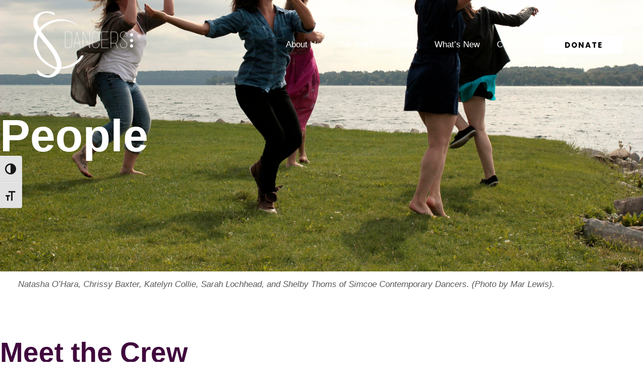

--- FILE ---
content_type: text/html; charset=UTF-8
request_url: https://www.scdancers.com/people/
body_size: 41945
content:
<!DOCTYPE html>
<html lang="en-US">
<head>
<meta charset="UTF-8">
<meta name="viewport" content="width=device-width, initial-scale=1">
<link rel="profile" href="https://gmpg.org/xfn/11">

<title>People &#8211; Simcoe Contemporary Dancers</title>
<link rel="preload" href="https://www.scdancers.com/wp-content/astra-local-fonts/poppins/pxiByp8kv8JHgFVrLCz7Z1xlFQ.woff2" as="font" type="font/woff2" crossorigin><meta name='robots' content='max-image-preview:large' />
<link rel="alternate" type="application/rss+xml" title="Simcoe Contemporary Dancers &raquo; Feed" href="https://www.scdancers.com/feed/" />
<link rel="alternate" type="application/rss+xml" title="Simcoe Contemporary Dancers &raquo; Comments Feed" href="https://www.scdancers.com/comments/feed/" />
<link rel="alternate" type="text/calendar" title="Simcoe Contemporary Dancers &raquo; iCal Feed" href="https://www.scdancers.com/events/?ical=1" />
<link rel="alternate" title="oEmbed (JSON)" type="application/json+oembed" href="https://www.scdancers.com/wp-json/oembed/1.0/embed?url=https%3A%2F%2Fwww.scdancers.com%2Fpeople%2F" />
<link rel="alternate" title="oEmbed (XML)" type="text/xml+oembed" href="https://www.scdancers.com/wp-json/oembed/1.0/embed?url=https%3A%2F%2Fwww.scdancers.com%2Fpeople%2F&#038;format=xml" />
<style id='wp-img-auto-sizes-contain-inline-css'>
img:is([sizes=auto i],[sizes^="auto," i]){contain-intrinsic-size:3000px 1500px}
/*# sourceURL=wp-img-auto-sizes-contain-inline-css */
</style>
<link rel='stylesheet' id='astra-theme-css-css' href='https://www.scdancers.com/wp-content/themes/astra/assets/css/minified/main.min.css?ver=3.8.1' media='all' />
<style id='astra-theme-css-inline-css'>
.ast-no-sidebar .entry-content .alignfull {margin-left: calc( -50vw + 50%);margin-right: calc( -50vw + 50%);max-width: 100vw;width: 100vw;}.ast-no-sidebar .entry-content .alignwide {margin-left: calc(-41vw + 50%);margin-right: calc(-41vw + 50%);max-width: unset;width: unset;}.ast-no-sidebar .entry-content .alignfull .alignfull,.ast-no-sidebar .entry-content .alignfull .alignwide,.ast-no-sidebar .entry-content .alignwide .alignfull,.ast-no-sidebar .entry-content .alignwide .alignwide,.ast-no-sidebar .entry-content .wp-block-column .alignfull,.ast-no-sidebar .entry-content .wp-block-column .alignwide{width: 100%;margin-left: auto;margin-right: auto;}.wp-block-gallery,.blocks-gallery-grid {margin: 0;}.wp-block-separator {max-width: 100px;}.wp-block-separator.is-style-wide,.wp-block-separator.is-style-dots {max-width: none;}.entry-content .has-2-columns .wp-block-column:first-child {padding-right: 10px;}.entry-content .has-2-columns .wp-block-column:last-child {padding-left: 10px;}@media (max-width: 782px) {.entry-content .wp-block-columns .wp-block-column {flex-basis: 100%;}.entry-content .has-2-columns .wp-block-column:first-child {padding-right: 0;}.entry-content .has-2-columns .wp-block-column:last-child {padding-left: 0;}}body .entry-content .wp-block-latest-posts {margin-left: 0;}body .entry-content .wp-block-latest-posts li {list-style: none;}.ast-no-sidebar .ast-container .entry-content .wp-block-latest-posts {margin-left: 0;}.ast-header-break-point .entry-content .alignwide {margin-left: auto;margin-right: auto;}.entry-content .blocks-gallery-item img {margin-bottom: auto;}.wp-block-pullquote {border-top: 4px solid #555d66;border-bottom: 4px solid #555d66;color: #40464d;}html{font-size:106.25%;}a,.page-title{color:var(--ast-global-color-0);}a:hover,a:focus{color:#833556;}body,button,input,select,textarea,.ast-button,.ast-custom-button{font-family:Verdana,Helvetica,Arial,sans-serif;font-weight:400;font-size:17px;font-size:1rem;}blockquote{color:rgba(0,0,0,0.65);}h1,.entry-content h1,h2,.entry-content h2,h3,.entry-content h3,h4,.entry-content h4,h5,.entry-content h5,h6,.entry-content h6,.site-title,.site-title a{font-family:Verdana,Helvetica,Arial,sans-serif;font-weight:400;}.site-title{font-size:35px;font-size:2.0588235294118rem;display:none;}header .custom-logo-link img{max-width:266px;}.astra-logo-svg{width:266px;}.ast-archive-description .ast-archive-title{font-size:40px;font-size:2.3529411764706rem;}.site-header .site-description{font-size:15px;font-size:0.88235294117647rem;display:none;}.entry-title{font-size:30px;font-size:1.7647058823529rem;}h1,.entry-content h1{font-size:90px;font-size:5.2941176470588rem;font-weight:700;font-family:Verdana,Helvetica,Arial,sans-serif;line-height:1;}h2,.entry-content h2{font-size:55px;font-size:3.2352941176471rem;font-weight:700;font-family:Verdana,Helvetica,Arial,sans-serif;line-height:1.2;}h3,.entry-content h3{font-size:35px;font-size:2.0588235294118rem;font-weight:700;font-family:Verdana,Helvetica,Arial,sans-serif;line-height:1;}h4,.entry-content h4{font-size:26px;font-size:1.5294117647059rem;font-weight:700;font-family:Verdana,Helvetica,Arial,sans-serif;}h5,.entry-content h5{font-size:20px;font-size:1.1764705882353rem;font-weight:700;font-family:Verdana,Helvetica,Arial,sans-serif;}h6,.entry-content h6{font-size:16px;font-size:0.94117647058824rem;font-weight:700;font-family:Verdana,Helvetica,Arial,sans-serif;}.ast-single-post .entry-title,.page-title{font-size:30px;font-size:1.7647058823529rem;}::selection{background-color:#40093d;color:#ffffff;}body,h1,.entry-title a,.entry-content h1,h2,.entry-content h2,h3,.entry-content h3,h4,.entry-content h4,h5,.entry-content h5,h6,.entry-content h6{color:rgba(0,0,0,0.65);}.tagcloud a:hover,.tagcloud a:focus,.tagcloud a.current-item{color:#ffffff;border-color:var(--ast-global-color-0);background-color:var(--ast-global-color-0);}input:focus,input[type="text"]:focus,input[type="email"]:focus,input[type="url"]:focus,input[type="password"]:focus,input[type="reset"]:focus,input[type="search"]:focus,textarea:focus{border-color:var(--ast-global-color-0);}input[type="radio"]:checked,input[type=reset],input[type="checkbox"]:checked,input[type="checkbox"]:hover:checked,input[type="checkbox"]:focus:checked,input[type=range]::-webkit-slider-thumb{border-color:var(--ast-global-color-0);background-color:var(--ast-global-color-0);box-shadow:none;}.site-footer a:hover + .post-count,.site-footer a:focus + .post-count{background:var(--ast-global-color-0);border-color:var(--ast-global-color-0);}.single .nav-links .nav-previous,.single .nav-links .nav-next{color:var(--ast-global-color-0);}.entry-meta,.entry-meta *{line-height:1.45;color:var(--ast-global-color-0);}.entry-meta a:hover,.entry-meta a:hover *,.entry-meta a:focus,.entry-meta a:focus *,.page-links > .page-link,.page-links .page-link:hover,.post-navigation a:hover{color:#833556;}#cat option,.secondary .calendar_wrap thead a,.secondary .calendar_wrap thead a:visited{color:var(--ast-global-color-0);}.secondary .calendar_wrap #today,.ast-progress-val span{background:var(--ast-global-color-0);}.secondary a:hover + .post-count,.secondary a:focus + .post-count{background:var(--ast-global-color-0);border-color:var(--ast-global-color-0);}.calendar_wrap #today > a{color:#ffffff;}.page-links .page-link,.single .post-navigation a{color:var(--ast-global-color-0);}.widget-title{font-size:24px;font-size:1.4117647058824rem;color:rgba(0,0,0,0.65);}.single .ast-author-details .author-title{color:#833556;}.ast-logo-title-inline .site-logo-img{padding-right:1em;}.site-logo-img img{ transition:all 0.2s linear;}.ast-page-builder-template .hentry {margin: 0;}.ast-page-builder-template .site-content > .ast-container {max-width: 100%;padding: 0;}.ast-page-builder-template .site-content #primary {padding: 0;margin: 0;}.ast-page-builder-template .no-results {text-align: center;margin: 4em auto;}.ast-page-builder-template .ast-pagination {padding: 2em;}.ast-page-builder-template .entry-header.ast-no-title.ast-no-thumbnail {margin-top: 0;}.ast-page-builder-template .entry-header.ast-header-without-markup {margin-top: 0;margin-bottom: 0;}.ast-page-builder-template .entry-header.ast-no-title.ast-no-meta {margin-bottom: 0;}.ast-page-builder-template.single .post-navigation {padding-bottom: 2em;}.ast-page-builder-template.single-post .site-content > .ast-container {max-width: 100%;}.ast-page-builder-template .entry-header {margin-top: 4em;margin-left: auto;margin-right: auto;padding-left: 20px;padding-right: 20px;}.ast-page-builder-template .ast-archive-description {margin-top: 4em;margin-left: auto;margin-right: auto;padding-left: 20px;padding-right: 20px;}.single.ast-page-builder-template .entry-header {padding-left: 20px;padding-right: 20px;}.ast-page-builder-template.ast-no-sidebar .entry-content .alignwide {margin-left: 0;margin-right: 0;}@media (max-width:921px){#ast-desktop-header{display:none;}}@media (min-width:921px){#ast-mobile-header{display:none;}}.wp-block-buttons.aligncenter{justify-content:center;}@media (max-width:921px){.ast-theme-transparent-header #primary,.ast-theme-transparent-header #secondary{padding:0;}}@media (max-width:921px){.ast-plain-container.ast-no-sidebar #primary{padding:0;}}.ast-plain-container.ast-no-sidebar #primary{margin-top:0;margin-bottom:0;}@media (min-width:1200px){.wp-block-group .has-background{padding:20px;}}@media (min-width:1200px){.ast-no-sidebar.ast-separate-container .entry-content .wp-block-group.alignwide,.ast-no-sidebar.ast-separate-container .entry-content .wp-block-cover.alignwide{margin-left:-20px;margin-right:-20px;padding-left:20px;padding-right:20px;}.ast-no-sidebar.ast-separate-container .entry-content .wp-block-cover.alignfull,.ast-no-sidebar.ast-separate-container .entry-content .wp-block-group.alignfull{margin-left:-6.67em;margin-right:-6.67em;padding-left:6.67em;padding-right:6.67em;}}@media (min-width:1200px){.wp-block-cover-image.alignwide .wp-block-cover__inner-container,.wp-block-cover.alignwide .wp-block-cover__inner-container,.wp-block-cover-image.alignfull .wp-block-cover__inner-container,.wp-block-cover.alignfull .wp-block-cover__inner-container{width:100%;}}.wp-block-columns{margin-bottom:unset;}.wp-block-image.size-full{margin:2rem 0;}.wp-block-separator.has-background{padding:0;}.wp-block-gallery{margin-bottom:1.6em;}.wp-block-group{padding-top:4em;padding-bottom:4em;}.wp-block-group__inner-container .wp-block-columns:last-child,.wp-block-group__inner-container :last-child,.wp-block-table table{margin-bottom:0;}.blocks-gallery-grid{width:100%;}.wp-block-navigation-link__content{padding:5px 0;}.wp-block-group .wp-block-group .has-text-align-center,.wp-block-group .wp-block-column .has-text-align-center{max-width:100%;}.has-text-align-center{margin:0 auto;}@media (min-width:1200px){.wp-block-cover__inner-container,.alignwide .wp-block-group__inner-container,.alignfull .wp-block-group__inner-container{max-width:1200px;margin:0 auto;}.wp-block-group.alignnone,.wp-block-group.aligncenter,.wp-block-group.alignleft,.wp-block-group.alignright,.wp-block-group.alignwide,.wp-block-columns.alignwide{margin:2rem 0 1rem 0;}}@media (max-width:1200px){.wp-block-group{padding:3em;}.wp-block-group .wp-block-group{padding:1.5em;}.wp-block-columns,.wp-block-column{margin:1rem 0;}}@media (min-width:921px){.wp-block-columns .wp-block-group{padding:2em;}}@media (max-width:544px){.wp-block-cover-image .wp-block-cover__inner-container,.wp-block-cover .wp-block-cover__inner-container{width:unset;}.wp-block-cover,.wp-block-cover-image{padding:2em 0;}.wp-block-group,.wp-block-cover{padding:2em;}.wp-block-media-text__media img,.wp-block-media-text__media video{width:unset;max-width:100%;}.wp-block-media-text.has-background .wp-block-media-text__content{padding:1em;}}@media (min-width:544px){.entry-content .wp-block-media-text.has-media-on-the-right .wp-block-media-text__content{padding:0 8% 0 0;}.entry-content .wp-block-media-text .wp-block-media-text__content{padding:0 0 0 8%;}.ast-plain-container .site-content .entry-content .has-custom-content-position.is-position-bottom-left > *,.ast-plain-container .site-content .entry-content .has-custom-content-position.is-position-bottom-right > *,.ast-plain-container .site-content .entry-content .has-custom-content-position.is-position-top-left > *,.ast-plain-container .site-content .entry-content .has-custom-content-position.is-position-top-right > *,.ast-plain-container .site-content .entry-content .has-custom-content-position.is-position-center-right > *,.ast-plain-container .site-content .entry-content .has-custom-content-position.is-position-center-left > *{margin:0;}}@media (max-width:544px){.entry-content .wp-block-media-text .wp-block-media-text__content{padding:8% 0;}.wp-block-media-text .wp-block-media-text__media img{width:auto;max-width:100%;}}.wp-block-button.is-style-outline .wp-block-button__link{border-color:#ffffff;border-top-width:0px;border-right-width:0px;border-bottom-width:0px;border-left-width:0px;}.wp-block-button.is-style-outline > .wp-block-button__link:not(.has-text-color),.wp-block-button.wp-block-button__link.is-style-outline:not(.has-text-color){color:#ffffff;}.wp-block-button.is-style-outline .wp-block-button__link:hover,.wp-block-button.is-style-outline .wp-block-button__link:focus{color:#833556 !important;background-color:var(--ast-global-color-6);border-color:var(--ast-global-color-6);}.post-page-numbers.current .page-link,.ast-pagination .page-numbers.current{color:#ffffff;border-color:#40093d;background-color:#40093d;border-radius:2px;}@media (max-width:921px){.wp-block-button.is-style-outline .wp-block-button__link{padding-top:calc(15px - 0px);padding-right:calc(30px - 0px);padding-bottom:calc(15px - 0px);padding-left:calc(30px - 0px);}}@media (max-width:544px){.wp-block-button.is-style-outline .wp-block-button__link{padding-top:calc(15px - 0px);padding-right:calc(30px - 0px);padding-bottom:calc(15px - 0px);padding-left:calc(30px - 0px);}}@media (min-width:544px){.entry-content > .alignleft{margin-right:20px;}.entry-content > .alignright{margin-left:20px;}.wp-block-group.has-background{padding:20px;}}@media (max-width:921px){.ast-separate-container .ast-article-post,.ast-separate-container .ast-article-single{padding:1.5em 2.14em;}.ast-separate-container #primary,.ast-separate-container #secondary{padding:1.5em 0;}#primary,#secondary{padding:1.5em 0;margin:0;}.ast-left-sidebar #content > .ast-container{display:flex;flex-direction:column-reverse;width:100%;}.ast-author-box img.avatar{margin:20px 0 0 0;}}@media (min-width:922px){.ast-separate-container.ast-right-sidebar #primary,.ast-separate-container.ast-left-sidebar #primary{border:0;}.search-no-results.ast-separate-container #primary{margin-bottom:4em;}}.elementor-button-wrapper .elementor-button{border-style:solid;text-decoration:none;border-top-width:0px;border-right-width:0px;border-left-width:0px;border-bottom-width:0px;}body .elementor-button.elementor-size-sm,body .elementor-button.elementor-size-xs,body .elementor-button.elementor-size-md,body .elementor-button.elementor-size-lg,body .elementor-button.elementor-size-xl,body .elementor-button{border-radius:3px;padding-top:10px;padding-right:20px;padding-bottom:10px;padding-left:20px;}.elementor-button-wrapper .elementor-button{border-color:#ffffff;background-color:#ffffff;}.elementor-button-wrapper .elementor-button:hover,.elementor-button-wrapper .elementor-button:focus{color:#833556;background-color:var(--ast-global-color-6);border-color:var(--ast-global-color-6);}.wp-block-button .wp-block-button__link ,.elementor-button-wrapper .elementor-button,.elementor-button-wrapper .elementor-button:visited{color:#000000;}.elementor-button-wrapper .elementor-button{font-family:'Poppins',sans-serif;font-weight:700;line-height:1;text-transform:uppercase;letter-spacing:2px;}body .elementor-button.elementor-size-sm,body .elementor-button.elementor-size-xs,body .elementor-button.elementor-size-md,body .elementor-button.elementor-size-lg,body .elementor-button.elementor-size-xl,body .elementor-button{font-size:14px;font-size:0.82352941176471rem;}.wp-block-button .wp-block-button__link:hover,.wp-block-button .wp-block-button__link:focus{color:#833556;background-color:var(--ast-global-color-6);border-color:var(--ast-global-color-6);}.elementor-widget-heading h1.elementor-heading-title{line-height:1;}.elementor-widget-heading h2.elementor-heading-title{line-height:1.2;}.elementor-widget-heading h3.elementor-heading-title{line-height:1;}.wp-block-button .wp-block-button__link{border:none;background-color:#ffffff;color:#000000;font-family:'Poppins',sans-serif;font-weight:700;line-height:1;text-transform:uppercase;letter-spacing:2px;font-size:14px;font-size:0.82352941176471rem;border-radius:3px;padding:15px 30px;}.wp-block-button.is-style-outline .wp-block-button__link{border-style:solid;border-top-width:0px;border-right-width:0px;border-left-width:0px;border-bottom-width:0px;border-color:#ffffff;padding-top:calc(15px - 0px);padding-right:calc(30px - 0px);padding-bottom:calc(15px - 0px);padding-left:calc(30px - 0px);}@media (max-width:921px){.wp-block-button .wp-block-button__link{border:none;padding:15px 30px;}.wp-block-button.is-style-outline .wp-block-button__link{padding-top:calc(15px - 0px);padding-right:calc(30px - 0px);padding-bottom:calc(15px - 0px);padding-left:calc(30px - 0px);}}@media (max-width:544px){.wp-block-button .wp-block-button__link{border:none;padding:15px 30px;}.wp-block-button.is-style-outline .wp-block-button__link{padding-top:calc(15px - 0px);padding-right:calc(30px - 0px);padding-bottom:calc(15px - 0px);padding-left:calc(30px - 0px);}}.menu-toggle,button,.ast-button,.ast-custom-button,.button,input#submit,input[type="button"],input[type="submit"],input[type="reset"]{border-style:solid;border-top-width:0px;border-right-width:0px;border-left-width:0px;border-bottom-width:0px;color:#000000;border-color:#ffffff;background-color:#ffffff;border-radius:3px;padding-top:10px;padding-right:20px;padding-bottom:10px;padding-left:20px;font-family:'Poppins',sans-serif;font-weight:700;font-size:14px;font-size:0.82352941176471rem;line-height:1;text-transform:uppercase;letter-spacing:2px;}button:focus,.menu-toggle:hover,button:hover,.ast-button:hover,.ast-custom-button:hover .button:hover,.ast-custom-button:hover ,input[type=reset]:hover,input[type=reset]:focus,input#submit:hover,input#submit:focus,input[type="button"]:hover,input[type="button"]:focus,input[type="submit"]:hover,input[type="submit"]:focus{color:#833556;background-color:var(--ast-global-color-6);border-color:var(--ast-global-color-6);}@media (min-width:544px){.ast-container{max-width:100%;}}@media (max-width:544px){.ast-separate-container .ast-article-post,.ast-separate-container .ast-article-single,.ast-separate-container .comments-title,.ast-separate-container .ast-archive-description{padding:1.5em 1em;}.ast-separate-container #content .ast-container{padding-left:0.54em;padding-right:0.54em;}.ast-separate-container .ast-comment-list li.depth-1{padding:1.5em 1em;margin-bottom:1.5em;}.ast-separate-container .ast-comment-list .bypostauthor{padding:.5em;}.ast-search-menu-icon.ast-dropdown-active .search-field{width:170px;}}@media (max-width:921px){.ast-mobile-header-stack .main-header-bar .ast-search-menu-icon{display:inline-block;}.ast-header-break-point.ast-header-custom-item-outside .ast-mobile-header-stack .main-header-bar .ast-search-icon{margin:0;}.ast-comment-avatar-wrap img{max-width:2.5em;}.ast-separate-container .ast-comment-list li.depth-1{padding:1.5em 2.14em;}.ast-separate-container .comment-respond{padding:2em 2.14em;}.ast-comment-meta{padding:0 1.8888em 1.3333em;}}.ast-no-sidebar.ast-separate-container .entry-content .alignfull {margin-left: -6.67em;margin-right: -6.67em;width: auto;}@media (max-width: 1200px) {.ast-no-sidebar.ast-separate-container .entry-content .alignfull {margin-left: -2.4em;margin-right: -2.4em;}}@media (max-width: 768px) {.ast-no-sidebar.ast-separate-container .entry-content .alignfull {margin-left: -2.14em;margin-right: -2.14em;}}@media (max-width: 544px) {.ast-no-sidebar.ast-separate-container .entry-content .alignfull {margin-left: -1em;margin-right: -1em;}}.ast-no-sidebar.ast-separate-container .entry-content .alignwide {margin-left: -20px;margin-right: -20px;}.ast-no-sidebar.ast-separate-container .entry-content .wp-block-column .alignfull,.ast-no-sidebar.ast-separate-container .entry-content .wp-block-column .alignwide {margin-left: auto;margin-right: auto;width: 100%;}@media (max-width:921px){.site-title{display:none;}.ast-archive-description .ast-archive-title{font-size:40px;}.site-header .site-description{display:none;}.entry-title{font-size:30px;}h1,.entry-content h1{font-size:60px;}h2,.entry-content h2{font-size:45px;}h3,.entry-content h3{font-size:30px;}.ast-single-post .entry-title,.page-title{font-size:30px;}}@media (max-width:544px){.site-title{display:none;}.ast-archive-description .ast-archive-title{font-size:40px;}.site-header .site-description{display:none;}.entry-title{font-size:30px;}h1,.entry-content h1{font-size:50px;}h2,.entry-content h2{font-size:35px;}h3,.entry-content h3{font-size:28px;}.ast-single-post .entry-title,.page-title{font-size:30px;}header .custom-logo-link img,.ast-header-break-point .site-branding img,.ast-header-break-point .custom-logo-link img{max-width:101px;}.astra-logo-svg{width:101px;}.ast-header-break-point .site-logo-img .custom-mobile-logo-link img{max-width:101px;}}@media (max-width:921px){html{font-size:96.9%;}}@media (max-width:544px){html{font-size:96.9%;}}@media (min-width:922px){.ast-container{max-width:1240px;}}@media (min-width:922px){.site-content .ast-container{display:flex;}}@media (max-width:921px){.site-content .ast-container{flex-direction:column;}}@media (min-width:922px){.main-header-menu .sub-menu .menu-item.ast-left-align-sub-menu:hover > .sub-menu,.main-header-menu .sub-menu .menu-item.ast-left-align-sub-menu.focus > .sub-menu{margin-left:-0px;}}.ast-theme-transparent-header [data-section="section-header-mobile-trigger"] .ast-button-wrap .ast-mobile-menu-trigger-minimal{background:transparent;}[data-section*="section-fb-button-"] .menu-link{display:none;}[CLASS*="ast-footer-button-"][data-section^="section-fb-button-"]{justify-content:center;}.site-footer-focus-item[CLASS*="ast-footer-button-"]{display:flex;}.footer-widget-area[data-section^="section-fb-html-"] .ast-builder-html-element{text-align:center;}blockquote {padding: 1.2em;}:root .has-ast-global-color-0-color{color:var(--ast-global-color-0);}:root .has-ast-global-color-0-background-color{background-color:var(--ast-global-color-0);}:root .wp-block-button .has-ast-global-color-0-color{color:var(--ast-global-color-0);}:root .wp-block-button .has-ast-global-color-0-background-color{background-color:var(--ast-global-color-0);}:root .has-ast-global-color-1-color{color:var(--ast-global-color-1);}:root .has-ast-global-color-1-background-color{background-color:var(--ast-global-color-1);}:root .wp-block-button .has-ast-global-color-1-color{color:var(--ast-global-color-1);}:root .wp-block-button .has-ast-global-color-1-background-color{background-color:var(--ast-global-color-1);}:root .has-ast-global-color-2-color{color:var(--ast-global-color-2);}:root .has-ast-global-color-2-background-color{background-color:var(--ast-global-color-2);}:root .wp-block-button .has-ast-global-color-2-color{color:var(--ast-global-color-2);}:root .wp-block-button .has-ast-global-color-2-background-color{background-color:var(--ast-global-color-2);}:root .has-ast-global-color-3-color{color:var(--ast-global-color-3);}:root .has-ast-global-color-3-background-color{background-color:var(--ast-global-color-3);}:root .wp-block-button .has-ast-global-color-3-color{color:var(--ast-global-color-3);}:root .wp-block-button .has-ast-global-color-3-background-color{background-color:var(--ast-global-color-3);}:root .has-ast-global-color-4-color{color:var(--ast-global-color-4);}:root .has-ast-global-color-4-background-color{background-color:var(--ast-global-color-4);}:root .wp-block-button .has-ast-global-color-4-color{color:var(--ast-global-color-4);}:root .wp-block-button .has-ast-global-color-4-background-color{background-color:var(--ast-global-color-4);}:root .has-ast-global-color-5-color{color:var(--ast-global-color-5);}:root .has-ast-global-color-5-background-color{background-color:var(--ast-global-color-5);}:root .wp-block-button .has-ast-global-color-5-color{color:var(--ast-global-color-5);}:root .wp-block-button .has-ast-global-color-5-background-color{background-color:var(--ast-global-color-5);}:root .has-ast-global-color-6-color{color:var(--ast-global-color-6);}:root .has-ast-global-color-6-background-color{background-color:var(--ast-global-color-6);}:root .wp-block-button .has-ast-global-color-6-color{color:var(--ast-global-color-6);}:root .wp-block-button .has-ast-global-color-6-background-color{background-color:var(--ast-global-color-6);}:root .has-ast-global-color-7-color{color:var(--ast-global-color-7);}:root .has-ast-global-color-7-background-color{background-color:var(--ast-global-color-7);}:root .wp-block-button .has-ast-global-color-7-color{color:var(--ast-global-color-7);}:root .wp-block-button .has-ast-global-color-7-background-color{background-color:var(--ast-global-color-7);}:root .has-ast-global-color-8-color{color:var(--ast-global-color-8);}:root .has-ast-global-color-8-background-color{background-color:var(--ast-global-color-8);}:root .wp-block-button .has-ast-global-color-8-color{color:var(--ast-global-color-8);}:root .wp-block-button .has-ast-global-color-8-background-color{background-color:var(--ast-global-color-8);}:root{--ast-global-color-0:#40093d;--ast-global-color-1:#680f0e;--ast-global-color-2:#3a3a3a;--ast-global-color-3:#4B4F58;--ast-global-color-4:#F5F5F5;--ast-global-color-5:#FFFFFF;--ast-global-color-6:#F2F5F7;--ast-global-color-7:#18214e;--ast-global-color-8:#04442c;}.ast-theme-transparent-header #masthead .site-logo-img .transparent-custom-logo .astra-logo-svg{width:150px;}.ast-theme-transparent-header #masthead .site-logo-img .transparent-custom-logo img{ max-width:150px;}@media (max-width:921px){.ast-theme-transparent-header #masthead .site-logo-img .transparent-custom-logo .astra-logo-svg{width:120px;}.ast-theme-transparent-header #masthead .site-logo-img .transparent-custom-logo img{ max-width:120px;}}@media (max-width:543px){.ast-theme-transparent-header #masthead .site-logo-img .transparent-custom-logo .astra-logo-svg{width:100px;}.ast-theme-transparent-header #masthead .site-logo-img .transparent-custom-logo img{ max-width:100px;}}@media (min-width:921px){.ast-theme-transparent-header #masthead{position:absolute;left:0;right:0;}.ast-theme-transparent-header .main-header-bar,.ast-theme-transparent-header.ast-header-break-point .main-header-bar{background:none;}body.elementor-editor-active.ast-theme-transparent-header #masthead,.fl-builder-edit .ast-theme-transparent-header #masthead,body.vc_editor.ast-theme-transparent-header #masthead,body.brz-ed.ast-theme-transparent-header #masthead{z-index:0;}.ast-header-break-point.ast-replace-site-logo-transparent.ast-theme-transparent-header .custom-mobile-logo-link{display:none;}.ast-header-break-point.ast-replace-site-logo-transparent.ast-theme-transparent-header .transparent-custom-logo{display:inline-block;}.ast-theme-transparent-header .ast-above-header,.ast-theme-transparent-header .ast-above-header.ast-above-header-bar{background-image:none;background-color:transparent;}.ast-theme-transparent-header .ast-below-header{background-image:none;background-color:transparent;}}@media (min-width:922px){.ast-theme-transparent-header .ast-builder-menu .main-header-menu,.ast-theme-transparent-header .ast-builder-menu .main-header-menu .menu-link,.ast-theme-transparent-header [CLASS*="ast-builder-menu-"] .main-header-menu .menu-item > .menu-link,.ast-theme-transparent-header .ast-masthead-custom-menu-items,.ast-theme-transparent-header .ast-masthead-custom-menu-items a,.ast-theme-transparent-header .ast-builder-menu .main-header-menu .menu-item > .ast-menu-toggle,.ast-theme-transparent-header .ast-builder-menu .main-header-menu .menu-item > .ast-menu-toggle,.ast-theme-transparent-header .ast-above-header-navigation a,.ast-header-break-point.ast-theme-transparent-header .ast-above-header-navigation a,.ast-header-break-point.ast-theme-transparent-header .ast-above-header-navigation > ul.ast-above-header-menu > .menu-item-has-children:not(.current-menu-item) > .ast-menu-toggle,.ast-theme-transparent-header .ast-below-header-menu,.ast-theme-transparent-header .ast-below-header-menu a,.ast-header-break-point.ast-theme-transparent-header .ast-below-header-menu a,.ast-header-break-point.ast-theme-transparent-header .ast-below-header-menu,.ast-theme-transparent-header .main-header-menu .menu-link{color:#ffffff;}.ast-theme-transparent-header .ast-builder-menu .main-header-menu .menu-item:hover > .menu-link,.ast-theme-transparent-header .ast-builder-menu .main-header-menu .menu-item:hover > .ast-menu-toggle,.ast-theme-transparent-header .ast-builder-menu .main-header-menu .ast-masthead-custom-menu-items a:hover,.ast-theme-transparent-header .ast-builder-menu .main-header-menu .focus > .menu-link,.ast-theme-transparent-header .ast-builder-menu .main-header-menu .focus > .ast-menu-toggle,.ast-theme-transparent-header .ast-builder-menu .main-header-menu .current-menu-item > .menu-link,.ast-theme-transparent-header .ast-builder-menu .main-header-menu .current-menu-ancestor > .menu-link,.ast-theme-transparent-header .ast-builder-menu .main-header-menu .current-menu-item > .ast-menu-toggle,.ast-theme-transparent-header .ast-builder-menu .main-header-menu .current-menu-ancestor > .ast-menu-toggle,.ast-theme-transparent-header [CLASS*="ast-builder-menu-"] .main-header-menu .current-menu-item > .menu-link,.ast-theme-transparent-header [CLASS*="ast-builder-menu-"] .main-header-menu .current-menu-ancestor > .menu-link,.ast-theme-transparent-header [CLASS*="ast-builder-menu-"] .main-header-menu .current-menu-item > .ast-menu-toggle,.ast-theme-transparent-header [CLASS*="ast-builder-menu-"] .main-header-menu .current-menu-ancestor > .ast-menu-toggle,.ast-theme-transparent-header .main-header-menu .menu-item:hover > .menu-link,.ast-theme-transparent-header .main-header-menu .current-menu-item > .menu-link,.ast-theme-transparent-header .main-header-menu .current-menu-ancestor > .menu-link{color:var(--ast-global-color-4);}}@media (max-width:921px){.transparent-custom-logo{display:none;}}@media (min-width:921px){.ast-transparent-mobile-logo{display:none;}}@media (max-width:921px){.ast-transparent-mobile-logo{display:block;}}@media (min-width:921px){.ast-theme-transparent-header #ast-desktop-header > [CLASS*="-header-wrap"]:nth-last-child(2) > [CLASS*="-header-bar"]{border-bottom-width:0px;border-bottom-style:solid;}}.ast-breadcrumbs .trail-browse,.ast-breadcrumbs .trail-items,.ast-breadcrumbs .trail-items li{display:inline-block;margin:0;padding:0;border:none;background:inherit;text-indent:0;}.ast-breadcrumbs .trail-browse{font-size:inherit;font-style:inherit;font-weight:inherit;color:inherit;}.ast-breadcrumbs .trail-items{list-style:none;}.trail-items li::after{padding:0 0.3em;content:"\00bb";}.trail-items li:last-of-type::after{display:none;}h1,.entry-content h1,h2,.entry-content h2,h3,.entry-content h3,h4,.entry-content h4,h5,.entry-content h5,h6,.entry-content h6{color:var(--ast-global-color-1);}@media (max-width:921px){.ast-builder-grid-row-container.ast-builder-grid-row-tablet-3-firstrow .ast-builder-grid-row > *:first-child,.ast-builder-grid-row-container.ast-builder-grid-row-tablet-3-lastrow .ast-builder-grid-row > *:last-child{grid-column:1 / -1;}}@media (max-width:544px){.ast-builder-grid-row-container.ast-builder-grid-row-mobile-3-firstrow .ast-builder-grid-row > *:first-child,.ast-builder-grid-row-container.ast-builder-grid-row-mobile-3-lastrow .ast-builder-grid-row > *:last-child{grid-column:1 / -1;}}.ast-header-break-point .ast-has-mobile-header-logo .custom-logo-link {display: none;}.ast-header-break-point .ast-has-mobile-header-logo .custom-mobile-logo-link {display: inline-block;}.ast-header-break-point.ast-mobile-inherit-site-logo .ast-has-mobile-header-logo .custom-logo-link,.ast-header-break-point.ast-mobile-inherit-site-logo .ast-has-mobile-header-logo .astra-logo-svg {display: block;}.ast-builder-layout-element[data-section="title_tagline"]{display:flex;}@media (max-width:921px){.ast-header-break-point .ast-builder-layout-element[data-section="title_tagline"]{display:flex;}}@media (max-width:544px){.ast-header-break-point .ast-builder-layout-element[data-section="title_tagline"]{display:flex;}}[data-section*="section-hb-button-"] .menu-link{display:none;}.ast-header-button-1[data-section="section-hb-button-1"]{display:flex;}@media (max-width:921px){.ast-header-break-point .ast-header-button-1[data-section="section-hb-button-1"]{display:flex;}}@media (max-width:544px){.ast-header-break-point .ast-header-button-1[data-section="section-hb-button-1"]{display:flex;}}.ast-builder-menu-1{font-family:Verdana,Helvetica,Arial,sans-serif;font-weight:normal;}.ast-builder-menu-1 .menu-item > .menu-link{font-size:17px;font-size:1rem;color:var(--ast-global-color-5);}.ast-builder-menu-1 .menu-item > .ast-menu-toggle{color:var(--ast-global-color-5);}.ast-builder-menu-1 .menu-item:hover > .menu-link,.ast-builder-menu-1 .inline-on-mobile .menu-item:hover > .ast-menu-toggle{color:var(--ast-global-color-0);}.ast-builder-menu-1 .menu-item:hover > .ast-menu-toggle{color:var(--ast-global-color-0);}.ast-builder-menu-1 .menu-item.current-menu-item > .menu-link,.ast-builder-menu-1 .inline-on-mobile .menu-item.current-menu-item > .ast-menu-toggle,.ast-builder-menu-1 .current-menu-ancestor > .menu-link{color:var(--ast-global-color-4);}.ast-builder-menu-1 .menu-item.current-menu-item > .ast-menu-toggle{color:var(--ast-global-color-4);}.ast-builder-menu-1 .sub-menu,.ast-builder-menu-1 .inline-on-mobile .sub-menu{border-top-width:2px;border-bottom-width:0px;border-right-width:0px;border-left-width:0px;border-color:#40093d;border-style:solid;border-radius:0px;}.ast-builder-menu-1 .main-header-menu > .menu-item > .sub-menu,.ast-builder-menu-1 .main-header-menu > .menu-item > .astra-full-megamenu-wrapper{margin-top:0px;}.ast-desktop .ast-builder-menu-1 .main-header-menu > .menu-item > .sub-menu:before,.ast-desktop .ast-builder-menu-1 .main-header-menu > .menu-item > .astra-full-megamenu-wrapper:before{height:calc( 0px + 5px );}.ast-desktop .ast-builder-menu-1 .menu-item .sub-menu .menu-link{border-style:none;}@media (max-width:921px){.ast-builder-menu-1 .main-header-menu .menu-item > .menu-link{color:var(--ast-global-color-3);}.ast-builder-menu-1 .menu-item > .ast-menu-toggle{color:var(--ast-global-color-3);}.ast-header-break-point .ast-builder-menu-1 .menu-item.menu-item-has-children > .ast-menu-toggle{top:0;}.ast-builder-menu-1 .menu-item-has-children > .menu-link:after{content:unset;}.ast-builder-menu-1 .main-header-menu,.ast-builder-menu-1 .main-header-menu .sub-menu{background-color:var(--ast-global-color-7);;background-image:none;;}}@media (max-width:544px){.ast-header-break-point .ast-builder-menu-1 .menu-item.menu-item-has-children > .ast-menu-toggle{top:0;}}.ast-builder-menu-1{display:flex;}@media (max-width:921px){.ast-header-break-point .ast-builder-menu-1{display:flex;}}@media (max-width:544px){.ast-header-break-point .ast-builder-menu-1{display:flex;}}.ast-desktop .ast-menu-hover-style-underline > .menu-item > .menu-link:before,.ast-desktop .ast-menu-hover-style-overline > .menu-item > .menu-link:before {content: "";position: absolute;width: 100%;right: 50%;height: 1px;background-color: transparent;transform: scale(0,0) translate(-50%,0);transition: transform .3s ease-in-out,color .0s ease-in-out;}.ast-desktop .ast-menu-hover-style-underline > .menu-item:hover > .menu-link:before,.ast-desktop .ast-menu-hover-style-overline > .menu-item:hover > .menu-link:before {width: calc(100% - 1.2em);background-color: currentColor;transform: scale(1,1) translate(50%,0);}.ast-desktop .ast-menu-hover-style-underline > .menu-item > .menu-link:before {bottom: 0;}.ast-desktop .ast-menu-hover-style-overline > .menu-item > .menu-link:before {top: 0;}.ast-desktop .ast-menu-hover-style-zoom > .menu-item > .menu-link:hover {transition: all .3s ease;transform: scale(1.2);}.site-below-footer-wrap{padding-top:20px;padding-bottom:20px;}.site-below-footer-wrap[data-section="section-below-footer-builder"]{background-color:var(--ast-global-color-3);;background-image:none;;min-height:80px;border-style:solid;border-width:0px;border-top-width:1px;border-top-color:rgba(255,255,255,0.15);}.site-below-footer-wrap[data-section="section-below-footer-builder"] .ast-builder-grid-row{max-width:1200px;margin-left:auto;margin-right:auto;}.site-below-footer-wrap[data-section="section-below-footer-builder"] .ast-builder-grid-row,.site-below-footer-wrap[data-section="section-below-footer-builder"] .site-footer-section{align-items:center;}.site-below-footer-wrap[data-section="section-below-footer-builder"].ast-footer-row-inline .site-footer-section{display:flex;margin-bottom:0;}.ast-builder-grid-row-full .ast-builder-grid-row{grid-template-columns:1fr;}@media (max-width:921px){.site-below-footer-wrap[data-section="section-below-footer-builder"].ast-footer-row-tablet-inline .site-footer-section{display:flex;margin-bottom:0;}.site-below-footer-wrap[data-section="section-below-footer-builder"].ast-footer-row-tablet-stack .site-footer-section{display:block;margin-bottom:10px;}.ast-builder-grid-row-container.ast-builder-grid-row-tablet-full .ast-builder-grid-row{grid-template-columns:1fr;}}@media (max-width:544px){.site-below-footer-wrap[data-section="section-below-footer-builder"].ast-footer-row-mobile-inline .site-footer-section{display:flex;margin-bottom:0;}.site-below-footer-wrap[data-section="section-below-footer-builder"].ast-footer-row-mobile-stack .site-footer-section{display:block;margin-bottom:10px;}.ast-builder-grid-row-container.ast-builder-grid-row-mobile-full .ast-builder-grid-row{grid-template-columns:1fr;}}@media (max-width:544px){.site-below-footer-wrap[data-section="section-below-footer-builder"]{padding-left:25px;padding-right:25px;}}.site-below-footer-wrap[data-section="section-below-footer-builder"]{display:grid;}@media (max-width:921px){.ast-header-break-point .site-below-footer-wrap[data-section="section-below-footer-builder"]{display:grid;}}@media (max-width:544px){.ast-header-break-point .site-below-footer-wrap[data-section="section-below-footer-builder"]{display:grid;}}.ast-builder-html-element img.alignnone{display:inline-block;}.ast-builder-html-element p:first-child{margin-top:0;}.ast-builder-html-element p:last-child{margin-bottom:0;}.ast-header-break-point .main-header-bar .ast-builder-html-element{line-height:1.85714285714286;}.footer-widget-area[data-section="section-fb-html-1"] .ast-builder-html-element{color:#ffd0b3;}.footer-widget-area[data-section="section-fb-html-1"]{display:block;}@media (max-width:921px){.ast-header-break-point .footer-widget-area[data-section="section-fb-html-1"]{display:block;}}@media (max-width:544px){.ast-header-break-point .footer-widget-area[data-section="section-fb-html-1"]{display:block;}}.footer-widget-area[data-section="section-fb-html-2"] .ast-builder-html-element{color:#ffffff;}.footer-widget-area[data-section="section-fb-html-2"]{margin-top:20px;margin-bottom:55px;}.footer-widget-area[data-section="section-fb-html-2"]{display:block;}@media (max-width:921px){.ast-header-break-point .footer-widget-area[data-section="section-fb-html-2"]{display:block;}}@media (max-width:544px){.ast-header-break-point .footer-widget-area[data-section="section-fb-html-2"]{display:block;}}.footer-widget-area[data-section="section-fb-html-1"] .ast-builder-html-element{text-align:center;}@media (max-width:921px){.footer-widget-area[data-section="section-fb-html-1"] .ast-builder-html-element{text-align:center;}}@media (max-width:544px){.footer-widget-area[data-section="section-fb-html-1"] .ast-builder-html-element{text-align:center;}}.footer-widget-area[data-section="section-fb-html-2"] .ast-builder-html-element{text-align:center;}@media (max-width:921px){.footer-widget-area[data-section="section-fb-html-2"] .ast-builder-html-element{text-align:center;}}@media (max-width:544px){.footer-widget-area[data-section="section-fb-html-2"] .ast-builder-html-element{text-align:center;}}.ast-footer-button-1 .ast-custom-button{color:var(--ast-global-color-2);}.ast-footer-button-1[data-section="section-fb-button-1"]{display:flex;}@media (max-width:921px){.ast-header-break-point .ast-footer-button-1[data-section="section-fb-button-1"]{display:flex;}}@media (max-width:544px){.ast-header-break-point .ast-footer-button-1[data-section="section-fb-button-1"]{display:flex;}}.ast-footer-button-2[data-section="section-fb-button-2"]{display:flex;}@media (max-width:921px){.ast-header-break-point .ast-footer-button-2[data-section="section-fb-button-2"]{display:flex;}}@media (max-width:544px){.ast-header-break-point .ast-footer-button-2[data-section="section-fb-button-2"]{display:flex;}}.ast-footer-button-1[data-section="section-fb-button-1"]{justify-content:center;}@media (max-width:921px){.ast-footer-button-1[data-section="section-fb-button-1"]{justify-content:center;}}@media (max-width:544px){.ast-footer-button-1[data-section="section-fb-button-1"]{justify-content:center;}}.ast-footer-button-2[data-section="section-fb-button-2"]{justify-content:flex-start;}@media (max-width:921px){.ast-footer-button-2[data-section="section-fb-button-2"]{justify-content:center;}}@media (max-width:544px){.ast-footer-button-2[data-section="section-fb-button-2"]{justify-content:center;}}.ast-footer-copyright{text-align:center;}.ast-footer-copyright {color:var(--ast-global-color-0);}@media (max-width:921px){.ast-footer-copyright{text-align:center;}}@media (max-width:544px){.ast-footer-copyright{text-align:center;}}.ast-footer-copyright {font-size:14px;font-size:0.82352941176471rem;}.ast-footer-copyright.ast-builder-layout-element{display:flex;}@media (max-width:921px){.ast-header-break-point .ast-footer-copyright.ast-builder-layout-element{display:flex;}}@media (max-width:544px){.ast-header-break-point .ast-footer-copyright.ast-builder-layout-element{display:flex;}}.ast-builder-social-element:hover {color: #0274be;}.ast-social-stack-desktop .ast-builder-social-element,.ast-social-stack-tablet .ast-builder-social-element,.ast-social-stack-mobile .ast-builder-social-element {margin-top: 6px;margin-bottom: 6px;}.ast-social-color-type-official .ast-builder-social-element,.ast-social-color-type-official .social-item-label {color: var(--color);background-color: var(--background-color);}.header-social-inner-wrap.ast-social-color-type-official .ast-builder-social-element svg,.footer-social-inner-wrap.ast-social-color-type-official .ast-builder-social-element svg {fill: currentColor;}.social-show-label-true .ast-builder-social-element {width: auto;padding: 0 0.4em;}[data-section^="section-fb-social-icons-"] .footer-social-inner-wrap {text-align: center;}.ast-footer-social-wrap {width: 100%;}.ast-footer-social-wrap .ast-builder-social-element:first-child {margin-left: 0;}.ast-footer-social-wrap .ast-builder-social-element:last-child {margin-right: 0;}.ast-header-social-wrap .ast-builder-social-element:first-child {margin-left: 0;}.ast-header-social-wrap .ast-builder-social-element:last-child {margin-right: 0;}.ast-builder-social-element {line-height: 1;color: #3a3a3a;background: transparent;vertical-align: middle;transition: all 0.01s;margin-left: 6px;margin-right: 6px;justify-content: center;align-items: center;}.ast-builder-social-element {line-height: 1;color: #3a3a3a;background: transparent;vertical-align: middle;transition: all 0.01s;margin-left: 6px;margin-right: 6px;justify-content: center;align-items: center;}.ast-builder-social-element .social-item-label {padding-left: 6px;}.ast-footer-social-1-wrap .ast-builder-social-element svg{width:18px;height:18px;}.ast-footer-social-1-wrap{margin-top:5px;}.ast-footer-social-1-wrap .ast-social-color-type-custom svg{fill:rgba(255,255,255,0.5);}.ast-footer-social-1-wrap .ast-social-color-type-custom .ast-builder-social-element:hover{color:#ffffff;}.ast-footer-social-1-wrap .ast-social-color-type-custom .ast-builder-social-element:hover svg{fill:#ffffff;}.ast-footer-social-1-wrap .ast-social-color-type-custom .social-item-label{color:rgba(255,255,255,0.5);}.ast-footer-social-1-wrap .ast-builder-social-element:hover .social-item-label{color:#ffffff;}[data-section="section-fb-social-icons-1"] .footer-social-inner-wrap{text-align:center;}@media (max-width:921px){[data-section="section-fb-social-icons-1"] .footer-social-inner-wrap{text-align:left;}}@media (max-width:544px){[data-section="section-fb-social-icons-1"] .footer-social-inner-wrap{text-align:center;}}.ast-builder-layout-element[data-section="section-fb-social-icons-1"]{display:flex;}@media (max-width:921px){.ast-header-break-point .ast-builder-layout-element[data-section="section-fb-social-icons-1"]{display:flex;}}@media (max-width:544px){.ast-header-break-point .ast-builder-layout-element[data-section="section-fb-social-icons-1"]{display:flex;}}.site-above-footer-wrap{padding-top:20px;padding-bottom:20px;}.site-above-footer-wrap[data-section="section-above-footer-builder"]{background-color:var(--ast-global-color-0);;background-image:none;;min-height:432px;}.site-above-footer-wrap[data-section="section-above-footer-builder"] .ast-builder-grid-row{max-width:1200px;margin-left:auto;margin-right:auto;}.site-above-footer-wrap[data-section="section-above-footer-builder"] .ast-builder-grid-row,.site-above-footer-wrap[data-section="section-above-footer-builder"] .site-footer-section{align-items:flex-start;}.site-above-footer-wrap[data-section="section-above-footer-builder"].ast-footer-row-inline .site-footer-section{display:flex;margin-bottom:0;}.ast-builder-grid-row-full .ast-builder-grid-row{grid-template-columns:1fr;}@media (max-width:921px){.site-above-footer-wrap[data-section="section-above-footer-builder"].ast-footer-row-tablet-inline .site-footer-section{display:flex;margin-bottom:0;}.site-above-footer-wrap[data-section="section-above-footer-builder"].ast-footer-row-tablet-stack .site-footer-section{display:block;margin-bottom:10px;}.ast-builder-grid-row-container.ast-builder-grid-row-tablet-full .ast-builder-grid-row{grid-template-columns:1fr;}}@media (max-width:544px){.site-above-footer-wrap[data-section="section-above-footer-builder"].ast-footer-row-mobile-inline .site-footer-section{display:flex;margin-bottom:0;}.site-above-footer-wrap[data-section="section-above-footer-builder"].ast-footer-row-mobile-stack .site-footer-section{display:block;margin-bottom:10px;}.ast-builder-grid-row-container.ast-builder-grid-row-mobile-full .ast-builder-grid-row{grid-template-columns:1fr;}}@media (max-width:921px){.site-above-footer-wrap[data-section="section-above-footer-builder"]{padding-top:40px;padding-bottom:40px;padding-left:80px;padding-right:80px;margin-left:0px;margin-right:0px;}}@media (max-width:544px){.site-above-footer-wrap[data-section="section-above-footer-builder"]{padding-top:80px;padding-bottom:60px;padding-left:25px;padding-right:25px;}}.site-above-footer-wrap[data-section="section-above-footer-builder"]{display:grid;}@media (max-width:921px){.ast-header-break-point .site-above-footer-wrap[data-section="section-above-footer-builder"]{display:grid;}}@media (max-width:544px){.ast-header-break-point .site-above-footer-wrap[data-section="section-above-footer-builder"]{display:grid;}}.site-footer{background-color:#000000;;background-image:none;;}@media (max-width:921px){.ast-hfb-header .site-footer{padding-top:0px;padding-bottom:0px;padding-left:0px;padding-right:0px;}}@media (max-width:544px){.ast-hfb-header .site-footer{padding-top:0px;padding-bottom:0px;padding-left:0px;padding-right:0px;}}.site-primary-footer-wrap{padding-top:45px;padding-bottom:45px;}.site-primary-footer-wrap[data-section="section-primary-footer-builder"]{background-color:var(--ast-global-color-3);;background-image:none;;}.site-primary-footer-wrap[data-section="section-primary-footer-builder"] .ast-builder-grid-row{grid-column-gap:30px;max-width:1200px;margin-left:auto;margin-right:auto;}.site-primary-footer-wrap[data-section="section-primary-footer-builder"] .ast-builder-grid-row,.site-primary-footer-wrap[data-section="section-primary-footer-builder"] .site-footer-section{align-items:flex-start;}.site-primary-footer-wrap[data-section="section-primary-footer-builder"].ast-footer-row-inline .site-footer-section{display:flex;margin-bottom:0;}.ast-builder-grid-row-4-equal .ast-builder-grid-row{grid-template-columns:repeat( 4,1fr );}@media (max-width:921px){.site-primary-footer-wrap[data-section="section-primary-footer-builder"].ast-footer-row-tablet-inline .site-footer-section{display:flex;margin-bottom:0;}.site-primary-footer-wrap[data-section="section-primary-footer-builder"].ast-footer-row-tablet-stack .site-footer-section{display:block;margin-bottom:10px;}.ast-builder-grid-row-container.ast-builder-grid-row-tablet-4-equal .ast-builder-grid-row{grid-template-columns:repeat( 4,1fr );}}@media (max-width:544px){.site-primary-footer-wrap[data-section="section-primary-footer-builder"].ast-footer-row-mobile-inline .site-footer-section{display:flex;margin-bottom:0;}.site-primary-footer-wrap[data-section="section-primary-footer-builder"].ast-footer-row-mobile-stack .site-footer-section{display:block;margin-bottom:10px;}.ast-builder-grid-row-container.ast-builder-grid-row-mobile-full .ast-builder-grid-row{grid-template-columns:1fr;}}.site-primary-footer-wrap[data-section="section-primary-footer-builder"]{padding-top:100px;padding-bottom:100px;padding-left:0px;padding-right:0px;}@media (max-width:921px){.site-primary-footer-wrap[data-section="section-primary-footer-builder"]{padding-top:60px;padding-bottom:60px;padding-left:30px;padding-right:30px;}}@media (max-width:544px){.site-primary-footer-wrap[data-section="section-primary-footer-builder"]{padding-top:50px;padding-bottom:50px;padding-left:25px;padding-right:25px;}}.site-primary-footer-wrap[data-section="section-primary-footer-builder"]{display:grid;}@media (max-width:921px){.ast-header-break-point .site-primary-footer-wrap[data-section="section-primary-footer-builder"]{display:grid;}}@media (max-width:544px){.ast-header-break-point .site-primary-footer-wrap[data-section="section-primary-footer-builder"]{display:grid;}}.footer-widget-area[data-section="sidebar-widgets-footer-widget-1"].footer-widget-area-inner{text-align:left;}@media (max-width:921px){.footer-widget-area[data-section="sidebar-widgets-footer-widget-1"].footer-widget-area-inner{text-align:left;}}@media (max-width:544px){.footer-widget-area[data-section="sidebar-widgets-footer-widget-1"].footer-widget-area-inner{text-align:center;}}.footer-widget-area[data-section="sidebar-widgets-footer-widget-1"].footer-widget-area-inner{color:#ffffff;}.footer-widget-area[data-section="sidebar-widgets-footer-widget-1"].footer-widget-area-inner a{color:var(--ast-global-color-5);}.footer-widget-area[data-section="sidebar-widgets-footer-widget-1"].footer-widget-area-inner a:hover{color:var(--ast-global-color-0);}.footer-widget-area[data-section="sidebar-widgets-footer-widget-1"] .widget-title{color:#ffffff;}.footer-widget-area[data-section="sidebar-widgets-footer-widget-1"]{display:block;}@media (max-width:921px){.ast-header-break-point .footer-widget-area[data-section="sidebar-widgets-footer-widget-1"]{display:block;}}@media (max-width:544px){.ast-header-break-point .footer-widget-area[data-section="sidebar-widgets-footer-widget-1"]{display:block;}}.footer-widget-area[data-section="sidebar-widgets-footer-widget-5"]{display:block;}@media (max-width:921px){.ast-header-break-point .footer-widget-area[data-section="sidebar-widgets-footer-widget-5"]{display:block;}}@media (max-width:544px){.ast-header-break-point .footer-widget-area[data-section="sidebar-widgets-footer-widget-5"]{display:none;}}.footer-widget-area[data-section="sidebar-widgets-footer-widget-6"].footer-widget-area-inner a{color:var(--ast-global-color-5);}.footer-widget-area[data-section="sidebar-widgets-footer-widget-6"].footer-widget-area-inner a:hover{color:var(--ast-global-color-0);}.footer-widget-area[data-section="sidebar-widgets-footer-widget-6"]{display:block;}@media (max-width:921px){.ast-header-break-point .footer-widget-area[data-section="sidebar-widgets-footer-widget-6"]{display:block;}}@media (max-width:544px){.ast-header-break-point .footer-widget-area[data-section="sidebar-widgets-footer-widget-6"]{display:block;}}.footer-widget-area[data-section="sidebar-widgets-footer-widget-5"].footer-widget-area-inner{text-align:left;}@media (max-width:921px){.footer-widget-area[data-section="sidebar-widgets-footer-widget-5"].footer-widget-area-inner{text-align:center;}}@media (max-width:544px){.footer-widget-area[data-section="sidebar-widgets-footer-widget-5"].footer-widget-area-inner{text-align:center;}}.footer-widget-area[data-section="sidebar-widgets-footer-widget-1"].footer-widget-area-inner{color:#ffffff;}.footer-widget-area[data-section="sidebar-widgets-footer-widget-1"].footer-widget-area-inner a{color:var(--ast-global-color-5);}.footer-widget-area[data-section="sidebar-widgets-footer-widget-1"].footer-widget-area-inner a:hover{color:var(--ast-global-color-0);}.footer-widget-area[data-section="sidebar-widgets-footer-widget-1"] .widget-title{color:#ffffff;}.footer-widget-area[data-section="sidebar-widgets-footer-widget-1"]{display:block;}@media (max-width:921px){.ast-header-break-point .footer-widget-area[data-section="sidebar-widgets-footer-widget-1"]{display:block;}}@media (max-width:544px){.ast-header-break-point .footer-widget-area[data-section="sidebar-widgets-footer-widget-1"]{display:block;}}.footer-widget-area[data-section="sidebar-widgets-footer-widget-5"]{display:block;}@media (max-width:921px){.ast-header-break-point .footer-widget-area[data-section="sidebar-widgets-footer-widget-5"]{display:block;}}@media (max-width:544px){.ast-header-break-point .footer-widget-area[data-section="sidebar-widgets-footer-widget-5"]{display:none;}}.footer-widget-area[data-section="sidebar-widgets-footer-widget-6"].footer-widget-area-inner a{color:var(--ast-global-color-5);}.footer-widget-area[data-section="sidebar-widgets-footer-widget-6"].footer-widget-area-inner a:hover{color:var(--ast-global-color-0);}.footer-widget-area[data-section="sidebar-widgets-footer-widget-6"]{display:block;}@media (max-width:921px){.ast-header-break-point .footer-widget-area[data-section="sidebar-widgets-footer-widget-6"]{display:block;}}@media (max-width:544px){.ast-header-break-point .footer-widget-area[data-section="sidebar-widgets-footer-widget-6"]{display:block;}}.footer-widget-area[data-section="sidebar-widgets-footer-widget-6"].footer-widget-area-inner{text-align:left;}@media (max-width:921px){.footer-widget-area[data-section="sidebar-widgets-footer-widget-6"].footer-widget-area-inner{text-align:center;}}@media (max-width:544px){.footer-widget-area[data-section="sidebar-widgets-footer-widget-6"].footer-widget-area-inner{text-align:center;}}.footer-widget-area[data-section="sidebar-widgets-footer-widget-1"].footer-widget-area-inner{color:#ffffff;}.footer-widget-area[data-section="sidebar-widgets-footer-widget-1"].footer-widget-area-inner a{color:var(--ast-global-color-5);}.footer-widget-area[data-section="sidebar-widgets-footer-widget-1"].footer-widget-area-inner a:hover{color:var(--ast-global-color-0);}.footer-widget-area[data-section="sidebar-widgets-footer-widget-1"] .widget-title{color:#ffffff;}.footer-widget-area[data-section="sidebar-widgets-footer-widget-1"]{display:block;}@media (max-width:921px){.ast-header-break-point .footer-widget-area[data-section="sidebar-widgets-footer-widget-1"]{display:block;}}@media (max-width:544px){.ast-header-break-point .footer-widget-area[data-section="sidebar-widgets-footer-widget-1"]{display:block;}}.footer-widget-area[data-section="sidebar-widgets-footer-widget-5"]{display:block;}@media (max-width:921px){.ast-header-break-point .footer-widget-area[data-section="sidebar-widgets-footer-widget-5"]{display:block;}}@media (max-width:544px){.ast-header-break-point .footer-widget-area[data-section="sidebar-widgets-footer-widget-5"]{display:none;}}.footer-widget-area[data-section="sidebar-widgets-footer-widget-6"].footer-widget-area-inner a{color:var(--ast-global-color-5);}.footer-widget-area[data-section="sidebar-widgets-footer-widget-6"].footer-widget-area-inner a:hover{color:var(--ast-global-color-0);}.footer-widget-area[data-section="sidebar-widgets-footer-widget-6"]{display:block;}@media (max-width:921px){.ast-header-break-point .footer-widget-area[data-section="sidebar-widgets-footer-widget-6"]{display:block;}}@media (max-width:544px){.ast-header-break-point .footer-widget-area[data-section="sidebar-widgets-footer-widget-6"]{display:block;}}.elementor-widget-heading .elementor-heading-title{margin:0;}.elementor-post.elementor-grid-item.hentry{margin-bottom:0;}.woocommerce div.product .elementor-element.elementor-products-grid .related.products ul.products li.product,.elementor-element .elementor-wc-products .woocommerce[class*='columns-'] ul.products li.product{width:auto;margin:0;float:none;}.ast-left-sidebar .elementor-section.elementor-section-stretched,.ast-right-sidebar .elementor-section.elementor-section-stretched{max-width:100%;left:0 !important;}.elementor-template-full-width .ast-container{display:block;}@media (max-width:544px){.elementor-element .elementor-wc-products .woocommerce[class*="columns-"] ul.products li.product{width:auto;margin:0;}.elementor-element .woocommerce .woocommerce-result-count{float:none;}}.ast-header-button-1 .ast-custom-button{box-shadow:0px 0px 0px 0px rgba(0,0,0,0.1);}.ast-desktop .ast-mega-menu-enabled .ast-builder-menu-1 div:not( .astra-full-megamenu-wrapper) .sub-menu,.ast-builder-menu-1 .inline-on-mobile .sub-menu,.ast-desktop .ast-builder-menu-1 .astra-full-megamenu-wrapper,.ast-desktop .ast-builder-menu-1 .menu-item .sub-menu{box-shadow:0px 4px 10px -2px rgba(0,0,0,0.1);}.ast-desktop .ast-mobile-popup-drawer.active .ast-mobile-popup-inner{max-width:35%;}@media (max-width:921px){.ast-mobile-popup-drawer.active .ast-mobile-popup-inner{max-width:90%;}}@media (max-width:544px){.ast-mobile-popup-drawer.active .ast-mobile-popup-inner{max-width:90%;}}.ast-footer-button-1 .ast-custom-button{box-shadow:0px 0px 0px 0px rgba(0,0,0,0.1);}.ast-footer-button-2 .ast-custom-button{box-shadow:0px 0px 0px 0px rgba(0,0,0,0.1);}.ast-header-break-point .main-header-bar{border-bottom-width:1px;}@media (min-width:922px){.main-header-bar{border-bottom-width:1px;}}.main-header-menu .menu-item,#astra-footer-menu .menu-item,.main-header-bar .ast-masthead-custom-menu-items{-js-display:flex;display:flex;-webkit-box-pack:center;-webkit-justify-content:center;-moz-box-pack:center;-ms-flex-pack:center;justify-content:center;-webkit-box-orient:vertical;-webkit-box-direction:normal;-webkit-flex-direction:column;-moz-box-orient:vertical;-moz-box-direction:normal;-ms-flex-direction:column;flex-direction:column;}.main-header-menu > .menu-item > .menu-link,#astra-footer-menu > .menu-item > .menu-link{height:100%;-webkit-box-align:center;-webkit-align-items:center;-moz-box-align:center;-ms-flex-align:center;align-items:center;-js-display:flex;display:flex;}.ast-header-break-point .main-navigation ul .menu-item .menu-link .icon-arrow:first-of-type svg{top:.2em;margin-top:0px;margin-left:0px;width:.65em;transform:translate(0,-2px) rotateZ(270deg);}.ast-mobile-popup-content .ast-submenu-expanded > .ast-menu-toggle{transform:rotateX(180deg);}.ast-separate-container .blog-layout-1,.ast-separate-container .blog-layout-2,.ast-separate-container .blog-layout-3{background-color:transparent;background-image:none;}.ast-separate-container .ast-article-post{background-color:var(--ast-global-color-5);;background-image:none;;}@media (max-width:921px){.ast-separate-container .ast-article-post{background-color:var(--ast-global-color-5);;background-image:none;;}}@media (max-width:544px){.ast-separate-container .ast-article-post{background-color:var(--ast-global-color-5);;background-image:none;;}}.ast-separate-container .ast-article-single:not(.ast-related-post),.ast-separate-container .comments-area .comment-respond,.ast-separate-container .comments-area .ast-comment-list li,.ast-separate-container .ast-woocommerce-container,.ast-separate-container .error-404,.ast-separate-container .no-results,.single.ast-separate-container .ast-author-meta,.ast-separate-container .related-posts-title-wrapper,.ast-separate-container.ast-two-container #secondary .widget,.ast-separate-container .comments-count-wrapper,.ast-box-layout.ast-plain-container .site-content,.ast-padded-layout.ast-plain-container .site-content,.ast-separate-container .comments-area .comments-title{background-color:var(--ast-global-color-5);;background-image:none;;}@media (max-width:921px){.ast-separate-container .ast-article-single:not(.ast-related-post),.ast-separate-container .comments-area .comment-respond,.ast-separate-container .comments-area .ast-comment-list li,.ast-separate-container .ast-woocommerce-container,.ast-separate-container .error-404,.ast-separate-container .no-results,.single.ast-separate-container .ast-author-meta,.ast-separate-container .related-posts-title-wrapper,.ast-separate-container.ast-two-container #secondary .widget,.ast-separate-container .comments-count-wrapper,.ast-box-layout.ast-plain-container .site-content,.ast-padded-layout.ast-plain-container .site-content,.ast-separate-container .comments-area .comments-title{background-color:var(--ast-global-color-5);;background-image:none;;}}@media (max-width:544px){.ast-separate-container .ast-article-single:not(.ast-related-post),.ast-separate-container .comments-area .comment-respond,.ast-separate-container .comments-area .ast-comment-list li,.ast-separate-container .ast-woocommerce-container,.ast-separate-container .error-404,.ast-separate-container .no-results,.single.ast-separate-container .ast-author-meta,.ast-separate-container .related-posts-title-wrapper,.ast-separate-container.ast-two-container #secondary .widget,.ast-separate-container .comments-count-wrapper,.ast-box-layout.ast-plain-container .site-content,.ast-padded-layout.ast-plain-container .site-content,.ast-separate-container .comments-area .comments-title{background-color:var(--ast-global-color-5);;background-image:none;;}}.ast-mobile-header-content > *,.ast-desktop-header-content > * {padding: 10px 0;height: auto;}.ast-mobile-header-content > *:first-child,.ast-desktop-header-content > *:first-child {padding-top: 10px;}.ast-mobile-header-content > .ast-builder-menu,.ast-desktop-header-content > .ast-builder-menu {padding-top: 0;}.ast-mobile-header-content > *:last-child,.ast-desktop-header-content > *:last-child {padding-bottom: 0;}.ast-mobile-header-content .ast-search-menu-icon.ast-inline-search label,.ast-desktop-header-content .ast-search-menu-icon.ast-inline-search label {width: 100%;}.ast-desktop-header-content .main-header-bar-navigation .ast-submenu-expanded > .ast-menu-toggle::before {transform: rotateX(180deg);}#ast-desktop-header .ast-desktop-header-content,.ast-mobile-header-content .ast-search-icon,.ast-desktop-header-content .ast-search-icon,.ast-mobile-header-wrap .ast-mobile-header-content,.ast-main-header-nav-open.ast-popup-nav-open .ast-mobile-header-wrap .ast-mobile-header-content,.ast-main-header-nav-open.ast-popup-nav-open .ast-desktop-header-content {display: none;}.ast-main-header-nav-open.ast-header-break-point #ast-desktop-header .ast-desktop-header-content,.ast-main-header-nav-open.ast-header-break-point .ast-mobile-header-wrap .ast-mobile-header-content {display: block;}.ast-desktop .ast-desktop-header-content .astra-menu-animation-slide-up > .menu-item > .sub-menu,.ast-desktop .ast-desktop-header-content .astra-menu-animation-slide-up > .menu-item .menu-item > .sub-menu,.ast-desktop .ast-desktop-header-content .astra-menu-animation-slide-down > .menu-item > .sub-menu,.ast-desktop .ast-desktop-header-content .astra-menu-animation-slide-down > .menu-item .menu-item > .sub-menu,.ast-desktop .ast-desktop-header-content .astra-menu-animation-fade > .menu-item > .sub-menu,.ast-desktop .ast-desktop-header-content .astra-menu-animation-fade > .menu-item .menu-item > .sub-menu {opacity: 1;visibility: visible;}.ast-hfb-header.ast-default-menu-enable.ast-header-break-point .ast-mobile-header-wrap .ast-mobile-header-content .main-header-bar-navigation {width: unset;margin: unset;}.ast-mobile-header-content.content-align-flex-end .main-header-bar-navigation .menu-item-has-children > .ast-menu-toggle,.ast-desktop-header-content.content-align-flex-end .main-header-bar-navigation .menu-item-has-children > .ast-menu-toggle {left: calc( 20px - 0.907em);}.ast-mobile-header-content .ast-search-menu-icon,.ast-mobile-header-content .ast-search-menu-icon.slide-search,.ast-desktop-header-content .ast-search-menu-icon,.ast-desktop-header-content .ast-search-menu-icon.slide-search {width: 100%;position: relative;display: block;right: auto;transform: none;}.ast-mobile-header-content .ast-search-menu-icon.slide-search .search-form,.ast-mobile-header-content .ast-search-menu-icon .search-form,.ast-desktop-header-content .ast-search-menu-icon.slide-search .search-form,.ast-desktop-header-content .ast-search-menu-icon .search-form {right: 0;visibility: visible;opacity: 1;position: relative;top: auto;transform: none;padding: 0;display: block;overflow: hidden;}.ast-mobile-header-content .ast-search-menu-icon.ast-inline-search .search-field,.ast-mobile-header-content .ast-search-menu-icon .search-field,.ast-desktop-header-content .ast-search-menu-icon.ast-inline-search .search-field,.ast-desktop-header-content .ast-search-menu-icon .search-field {width: 100%;padding-right: 5.5em;}.ast-mobile-header-content .ast-search-menu-icon .search-submit,.ast-desktop-header-content .ast-search-menu-icon .search-submit {display: block;position: absolute;height: 100%;top: 0;right: 0;padding: 0 1em;border-radius: 0;}.ast-hfb-header.ast-default-menu-enable.ast-header-break-point .ast-mobile-header-wrap .ast-mobile-header-content .main-header-bar-navigation ul .sub-menu .menu-link {padding-left: 30px;}.ast-hfb-header.ast-default-menu-enable.ast-header-break-point .ast-mobile-header-wrap .ast-mobile-header-content .main-header-bar-navigation .sub-menu .menu-item .menu-item .menu-link {padding-left: 40px;}.ast-mobile-popup-drawer.active .ast-mobile-popup-inner{background-color:#ffffff;;}.ast-mobile-header-wrap .ast-mobile-header-content,.ast-desktop-header-content{background-color:#ffffff;;}.ast-mobile-popup-content > *,.ast-mobile-header-content > *,.ast-desktop-popup-content > *,.ast-desktop-header-content > *{padding-top:0px;padding-bottom:0px;}.content-align-flex-start .ast-builder-layout-element{justify-content:flex-start;}.content-align-flex-start .main-header-menu{text-align:left;}.ast-mobile-popup-drawer.active .menu-toggle-close{color:#3a3a3a;}.ast-mobile-header-wrap .ast-primary-header-bar,.ast-primary-header-bar .site-primary-header-wrap{min-height:70px;}.ast-desktop .ast-primary-header-bar .main-header-menu > .menu-item{line-height:70px;}@media (max-width:921px){#masthead .ast-mobile-header-wrap .ast-primary-header-bar,#masthead .ast-mobile-header-wrap .ast-below-header-bar{padding-left:20px;padding-right:20px;}}.ast-header-break-point .ast-primary-header-bar{border-bottom-width:0px;border-bottom-color:rgba(0,0,0,0);border-bottom-style:solid;}@media (min-width:922px){.ast-primary-header-bar{border-bottom-width:0px;border-bottom-color:rgba(0,0,0,0);border-bottom-style:solid;}}.ast-primary-header-bar{background-color:var(--ast-global-color-3);;background-image:none;;}.ast-primary-header-bar{display:block;}@media (max-width:921px){.ast-header-break-point .ast-primary-header-bar{display:grid;}}@media (max-width:544px){.ast-header-break-point .ast-primary-header-bar{display:grid;}}[data-section="section-header-mobile-trigger"] .ast-button-wrap .ast-mobile-menu-trigger-minimal{color:#ffffff;border:none;background:transparent;}[data-section="section-header-mobile-trigger"] .ast-button-wrap .mobile-menu-toggle-icon .ast-mobile-svg{width:20px;height:20px;fill:#ffffff;}[data-section="section-header-mobile-trigger"] .ast-button-wrap .mobile-menu-wrap .mobile-menu{color:#ffffff;}.ast-builder-menu-mobile .main-navigation .menu-item > .menu-link{font-family:inherit;font-weight:700;}.ast-builder-menu-mobile .main-navigation .menu-item.menu-item-has-children > .ast-menu-toggle{top:0;}.ast-builder-menu-mobile .main-navigation .menu-item-has-children > .menu-link:after{content:unset;}.ast-hfb-header .ast-builder-menu-mobile .main-navigation .main-header-menu,.ast-hfb-header .ast-builder-menu-mobile .main-navigation .main-header-menu,.ast-hfb-header .ast-mobile-header-content .ast-builder-menu-mobile .main-navigation .main-header-menu,.ast-hfb-header .ast-mobile-popup-content .ast-builder-menu-mobile .main-navigation .main-header-menu{border-top-width:1px;border-color:#eaeaea;}.ast-hfb-header .ast-builder-menu-mobile .main-navigation .menu-item .sub-menu .menu-link,.ast-hfb-header .ast-builder-menu-mobile .main-navigation .menu-item .menu-link,.ast-hfb-header .ast-builder-menu-mobile .main-navigation .menu-item .sub-menu .menu-link,.ast-hfb-header .ast-builder-menu-mobile .main-navigation .menu-item .menu-link,.ast-hfb-header .ast-mobile-header-content .ast-builder-menu-mobile .main-navigation .menu-item .sub-menu .menu-link,.ast-hfb-header .ast-mobile-header-content .ast-builder-menu-mobile .main-navigation .menu-item .menu-link,.ast-hfb-header .ast-mobile-popup-content .ast-builder-menu-mobile .main-navigation .menu-item .sub-menu .menu-link,.ast-hfb-header .ast-mobile-popup-content .ast-builder-menu-mobile .main-navigation .menu-item .menu-link{border-bottom-width:1px;border-color:#eaeaea;border-style:solid;}.ast-builder-menu-mobile .main-navigation .menu-item.menu-item-has-children > .ast-menu-toggle{top:0;}@media (max-width:921px){.ast-builder-menu-mobile .main-navigation .main-header-menu .menu-item > .menu-link{color:var(--ast-global-color-3);padding-top:10px;padding-bottom:10px;padding-left:30px;padding-right:30px;}.ast-builder-menu-mobile .main-navigation .menu-item > .ast-menu-toggle{color:var(--ast-global-color-3);}.ast-builder-menu-mobile .main-navigation .menu-item.menu-item-has-children > .ast-menu-toggle{top:10px;right:calc( 30px - 0.907em );}.ast-builder-menu-mobile .main-navigation .menu-item-has-children > .menu-link:after{content:unset;}}@media (max-width:544px){.ast-builder-menu-mobile .main-navigation .menu-item.menu-item-has-children > .ast-menu-toggle{top:10px;}}.ast-builder-menu-mobile .main-navigation{display:block;}@media (max-width:921px){.ast-header-break-point .ast-builder-menu-mobile .main-navigation{display:block;}}@media (max-width:544px){.ast-header-break-point .ast-builder-menu-mobile .main-navigation{display:block;}}:root{--e-global-color-astglobalcolor0:#40093d;--e-global-color-astglobalcolor1:#680f0e;--e-global-color-astglobalcolor2:#3a3a3a;--e-global-color-astglobalcolor3:#4B4F58;--e-global-color-astglobalcolor4:#F5F5F5;--e-global-color-astglobalcolor5:#FFFFFF;--e-global-color-astglobalcolor6:#F2F5F7;--e-global-color-astglobalcolor7:#18214e;--e-global-color-astglobalcolor8:#04442c;}
/*# sourceURL=astra-theme-css-inline-css */
</style>
<link rel='stylesheet' id='astra-google-fonts-css' href='https://www.scdancers.com/wp-content/astra-local-fonts/astra-local-fonts.css?ver=3.8.1' media='all' />
<link rel='stylesheet' id='charitable-elementor-editor-css' href='https://www.scdancers.com/wp-content/plugins/charitable/assets//css/elementor/charitable-elementor-editor.css?ver=1.8.8.5' media='all' />
<style id='wp-emoji-styles-inline-css'>

	img.wp-smiley, img.emoji {
		display: inline !important;
		border: none !important;
		box-shadow: none !important;
		height: 1em !important;
		width: 1em !important;
		margin: 0 0.07em !important;
		vertical-align: -0.1em !important;
		background: none !important;
		padding: 0 !important;
	}
/*# sourceURL=wp-emoji-styles-inline-css */
</style>
<style id='create-block-campaignblock-style-inline-css'>
/*!***************************************************************************************************************************************************************************************************************************************!*\
  !*** css ./node_modules/css-loader/dist/cjs.js??ruleSet[1].rules[4].use[1]!./node_modules/postcss-loader/dist/cjs.js??ruleSet[1].rules[4].use[2]!./node_modules/sass-loader/dist/cjs.js??ruleSet[1].rules[4].use[3]!./src/style.scss ***!
  \***************************************************************************************************************************************************************************************************************************************/
/**
 * The following styles get applied both on the front of your site
 * and in the editor.
 *
 * Replace them with your own styles or remove the file completely.
 */
.wp-block-create-block-campaignblock {
  background-color: white;
  padding: 20px;
  text-align: center;
}

.wp-block-create-block-campaignblock .charitable-logo {
  margin-left: auto;
  margin-right: auto;
  display: table;
}

/*# sourceMappingURL=style-index.css.map*/
/*# sourceURL=https://www.scdancers.com/wp-content/plugins/charitable/assets/js/blocks/campaign/build/style-index.css */
</style>
<style id='charitable-campaigns-block-style-inline-css'>
/*!***************************************************************************************************************************************************************************************************************************************!*\
  !*** css ./node_modules/css-loader/dist/cjs.js??ruleSet[1].rules[4].use[1]!./node_modules/postcss-loader/dist/cjs.js??ruleSet[1].rules[4].use[2]!./node_modules/sass-loader/dist/cjs.js??ruleSet[1].rules[4].use[3]!./src/style.scss ***!
  \***************************************************************************************************************************************************************************************************************************************/
/**
 * The following styles get applied both on the front of your site
 * and in the editor.
 *
 * Replace them with your own styles or remove the file completely.
 */
 .wp-block-charitable-campaigns-block {
  background-color: white;
  padding: 20px;
  text-align: center;
}
.wp-block-charitable-campaigns-block h5 {
  margin: 0 auto;
  margin-top: 0 !important;
  margin-bottom: 0px !important;
}
.wp-block-charitable-campaigns-block p {
  font-size: 11px;
  line-height: 16px;
  text-align: center;
  font-weight: 400;
  font-family: "Inter var", -apple-system, BlinkMacSystemFont, "Helvetica Neue", Helvetica, sans-serif !important;
}
.wp-block-charitable-campaigns-block .charitable-logo {
  margin-left: auto;
  margin-right: auto;
  display: table;
}
/*# sourceMappingURL=style-index.css.map*/
/*# sourceURL=https://www.scdancers.com/wp-content/plugins/charitable/assets/js/blocks/campaigns/build/style-index.css */
</style>
<style id='charitable-donations-block-style-inline-css'>
/*!***************************************************************************************************************************************************************************************************************************************!*\
  !*** css ./node_modules/css-loader/dist/cjs.js??ruleSet[1].rules[4].use[1]!./node_modules/postcss-loader/dist/cjs.js??ruleSet[1].rules[4].use[2]!./node_modules/sass-loader/dist/cjs.js??ruleSet[1].rules[4].use[3]!./src/style.scss ***!
  \***************************************************************************************************************************************************************************************************************************************/
/**
 * The following styles get applied both on the front of your site
 * and in the editor.
 *
 * Replace them with your own styles or remove the file completely.
 */
 .wp-block-charitable-donations-block {
  background-color: white;
  padding: 20px;
  text-align: center;
}
.wp-block-charitable-donations-block h5 {
  margin: 0 auto;
  margin-top: 0 !important;
  margin-bottom: 0px !important;
}
.wp-block-charitable-donations-block p {
  font-size: 11px;
  line-height: 16px;
  text-align: center;
  font-weight: 400;
  font-family: "Inter var", -apple-system, BlinkMacSystemFont, "Helvetica Neue", Helvetica, sans-serif !important;
}
.wp-block-charitable-donations-block .charitable-logo {
  margin-left: auto;
  margin-right: auto;
  display: table;
}
/*# sourceMappingURL=style-index.css.map*/
/*# sourceURL=https://www.scdancers.com/wp-content/plugins/charitable/assets/js/blocks/donations/build/style-index.css */
</style>
<style id='charitable-donors-block-style-inline-css'>
/*!***************************************************************************************************************************************************************************************************************************************!*\
  !*** css ./node_modules/css-loader/dist/cjs.js??ruleSet[1].rules[4].use[1]!./node_modules/postcss-loader/dist/cjs.js??ruleSet[1].rules[4].use[2]!./node_modules/sass-loader/dist/cjs.js??ruleSet[1].rules[4].use[3]!./src/style.scss ***!
  \***************************************************************************************************************************************************************************************************************************************/
/**
 * The following styles get applied both on the front of your site
 * and in the editor.
 *
 * Replace them with your own styles or remove the file completely.
 */
.wp-block-charitable-donors-block {
  background-color: white;
  padding: 20px;
  text-align: center;
}

.wp-block-charitable-donors-block h5 {
  margin: 0 auto;
  margin-top: 0 !important;
  margin-bottom: 0px !important;
}

.wp-block-charitable-donors-block p {
  font-size: 11px;
  line-height: 16px;
  text-align: center;
  font-weight: 400;
  font-family: "Inter var", -apple-system, BlinkMacSystemFont, "Helvetica Neue", Helvetica, sans-serif !important;
}

.wp-block-charitable-donors-block .charitable-logo {
  margin-left: auto;
  margin-right: auto;
  display: table;
}

/*# sourceMappingURL=style-index.css.map*/
/*# sourceURL=https://www.scdancers.com/wp-content/plugins/charitable/assets/js/blocks/donors/build/style-index.css */
</style>
<style id='charitable-donation-button-style-inline-css'>
/*!***************************************************************************************************************************************************************************************************************************************!*\
  !*** css ./node_modules/css-loader/dist/cjs.js??ruleSet[1].rules[4].use[1]!./node_modules/postcss-loader/dist/cjs.js??ruleSet[1].rules[4].use[2]!./node_modules/sass-loader/dist/cjs.js??ruleSet[1].rules[4].use[3]!./src/style.scss ***!
  \***************************************************************************************************************************************************************************************************************************************/
/**
 * The following styles get applied both on the front of your site
 * and in the editor.
 *
 * Replace them with your own styles or remove the file completely.
 */
 .wp-block-charitable-donation-button {
  background-color: white;
  padding: 20px;
  text-align: center;
}
.wp-block-charitable-donation-button h5 {
  margin: 0 auto;
  margin-top: 0 !important;
  margin-bottom: 0px !important;
}
.wp-block-charitable-donation-button p {
  font-size: 11px;
  line-height: 16px;
  text-align: center;
  font-weight: 400;
  font-family: "Inter var", -apple-system, BlinkMacSystemFont, "Helvetica Neue", Helvetica, sans-serif !important;
}
.wp-block-charitable-donation-button .charitable-logo {
  margin-left: auto;
  margin-right: auto;
  display: table;
}

/*# sourceMappingURL=style-index.css.map*/
/*# sourceURL=https://www.scdancers.com/wp-content/plugins/charitable/assets/js/blocks/donation-button/build/style-index.css */
</style>
<style id='charitable-campaign-progress-bar-style-inline-css'>
/*!***************************************************************************************************************************************************************************************************************************************!*\
  !*** css ./node_modules/css-loader/dist/cjs.js??ruleSet[1].rules[4].use[1]!./node_modules/postcss-loader/dist/cjs.js??ruleSet[1].rules[4].use[2]!./node_modules/sass-loader/dist/cjs.js??ruleSet[1].rules[4].use[3]!./src/style.scss ***!
  \***************************************************************************************************************************************************************************************************************************************/
/**
 * The following styles get applied both on the front of your site
 * and in the editor.
 *
 * Replace them with your own styles or remove the file completely.
 */
.wp-block-charitable-campaign-progress-bar {
  background-color: white;
  padding: 20px;
  text-align: center;
}

.wp-block-charitable-campaign-progress-bar h5 {
  margin: 0 auto;
  margin-top: 0 !important;
  margin-bottom: 0px !important;
}

.wp-block-charitable-campaign-progress-bar p {
  font-size: 11px;
  line-height: 16px;
  text-align: center;
  font-weight: 400;
  font-family: "Inter var", -apple-system, BlinkMacSystemFont, "Helvetica Neue", Helvetica, sans-serif !important;
}

.wp-block-charitable-campaign-progress-bar .charitable-logo {
  margin-left: auto;
  margin-right: auto;
  display: table;
}

/*# sourceMappingURL=style-index.css.map*/
/*# sourceURL=https://www.scdancers.com/wp-content/plugins/charitable/assets/js/blocks/campaign-progress-bar/build/style-index.css */
</style>
<style id='charitable-campaign-stats-style-inline-css'>
/*!***************************************************************************************************************************************************************************************************************************************!*\
  !*** css ./node_modules/css-loader/dist/cjs.js??ruleSet[1].rules[4].use[1]!./node_modules/postcss-loader/dist/cjs.js??ruleSet[1].rules[4].use[2]!./node_modules/sass-loader/dist/cjs.js??ruleSet[1].rules[4].use[3]!./src/style.scss ***!
  \***************************************************************************************************************************************************************************************************************************************/
/**
 * The following styles get applied both on the front of your site
 * and in the editor.
 *
 * Replace them with your own styles or remove the file completely.
 */
.wp-block-charitable-campaign-stats {
  background-color: white;
  padding: 20px;
  text-align: center;
}

.wp-block-charitable-campaign-stats h5 {
  margin: 0 auto;
  margin-top: 0 !important;
  margin-bottom: 0px !important;
}

.wp-block-charitable-campaign-stats p {
  font-size: 11px;
  line-height: 16px;
  text-align: center;
  font-weight: 400;
  font-family: "Inter var", -apple-system, BlinkMacSystemFont, "Helvetica Neue", Helvetica, sans-serif !important;
}

.wp-block-charitable-campaign-stats .charitable-logo {
  margin-left: auto;
  margin-right: auto;
  display: table;
}

/*# sourceMappingURL=style-index.css.map*/
/*# sourceURL=https://www.scdancers.com/wp-content/plugins/charitable/assets/js/blocks/campaign-stats/build/style-index.css */
</style>
<style id='charitable-my-donations-style-inline-css'>
/*!***************************************************************************************************************************************************************************************************************************************!*\
  !*** css ./node_modules/css-loader/dist/cjs.js??ruleSet[1].rules[4].use[1]!./node_modules/postcss-loader/dist/cjs.js??ruleSet[1].rules[4].use[2]!./node_modules/sass-loader/dist/cjs.js??ruleSet[1].rules[4].use[3]!./src/style.scss ***!
  \***************************************************************************************************************************************************************************************************************************************/
/**
 * The following styles get applied both on the front of your site
 * and in the editor.
 *
 * Replace them with your own styles or remove the file completely.
 */
.wp-block-charitable-my-donations {
  background-color: white;
  padding: 20px;
  text-align: center;
}

.wp-block-charitable-my-donations h5 {
  margin: 0 auto;
  margin-top: 0 !important;
  margin-bottom: 0px !important;
}

.wp-block-charitable-my-donations p {
  font-size: 11px;
  line-height: 16px;
  text-align: center;
  font-weight: 400;
  font-family: "Inter var", -apple-system, BlinkMacSystemFont, "Helvetica Neue", Helvetica, sans-serif !important;
}

.wp-block-charitable-my-donations .charitable-logo {
  margin-left: auto;
  margin-right: auto;
  display: table;
}

/*# sourceMappingURL=style-index.css.map*/
/*# sourceURL=https://www.scdancers.com/wp-content/plugins/charitable/assets/js/blocks/my-donations/build/style-index.css */
</style>
<style id='global-styles-inline-css'>
:root{--wp--preset--aspect-ratio--square: 1;--wp--preset--aspect-ratio--4-3: 4/3;--wp--preset--aspect-ratio--3-4: 3/4;--wp--preset--aspect-ratio--3-2: 3/2;--wp--preset--aspect-ratio--2-3: 2/3;--wp--preset--aspect-ratio--16-9: 16/9;--wp--preset--aspect-ratio--9-16: 9/16;--wp--preset--color--black: #000000;--wp--preset--color--cyan-bluish-gray: #abb8c3;--wp--preset--color--white: #ffffff;--wp--preset--color--pale-pink: #f78da7;--wp--preset--color--vivid-red: #cf2e2e;--wp--preset--color--luminous-vivid-orange: #ff6900;--wp--preset--color--luminous-vivid-amber: #fcb900;--wp--preset--color--light-green-cyan: #7bdcb5;--wp--preset--color--vivid-green-cyan: #00d084;--wp--preset--color--pale-cyan-blue: #8ed1fc;--wp--preset--color--vivid-cyan-blue: #0693e3;--wp--preset--color--vivid-purple: #9b51e0;--wp--preset--color--ast-global-color-0: var(--ast-global-color-0);--wp--preset--color--ast-global-color-1: var(--ast-global-color-1);--wp--preset--color--ast-global-color-2: var(--ast-global-color-2);--wp--preset--color--ast-global-color-3: var(--ast-global-color-3);--wp--preset--color--ast-global-color-4: var(--ast-global-color-4);--wp--preset--color--ast-global-color-5: var(--ast-global-color-5);--wp--preset--color--ast-global-color-6: var(--ast-global-color-6);--wp--preset--color--ast-global-color-7: var(--ast-global-color-7);--wp--preset--color--ast-global-color-8: var(--ast-global-color-8);--wp--preset--gradient--vivid-cyan-blue-to-vivid-purple: linear-gradient(135deg,rgb(6,147,227) 0%,rgb(155,81,224) 100%);--wp--preset--gradient--light-green-cyan-to-vivid-green-cyan: linear-gradient(135deg,rgb(122,220,180) 0%,rgb(0,208,130) 100%);--wp--preset--gradient--luminous-vivid-amber-to-luminous-vivid-orange: linear-gradient(135deg,rgb(252,185,0) 0%,rgb(255,105,0) 100%);--wp--preset--gradient--luminous-vivid-orange-to-vivid-red: linear-gradient(135deg,rgb(255,105,0) 0%,rgb(207,46,46) 100%);--wp--preset--gradient--very-light-gray-to-cyan-bluish-gray: linear-gradient(135deg,rgb(238,238,238) 0%,rgb(169,184,195) 100%);--wp--preset--gradient--cool-to-warm-spectrum: linear-gradient(135deg,rgb(74,234,220) 0%,rgb(151,120,209) 20%,rgb(207,42,186) 40%,rgb(238,44,130) 60%,rgb(251,105,98) 80%,rgb(254,248,76) 100%);--wp--preset--gradient--blush-light-purple: linear-gradient(135deg,rgb(255,206,236) 0%,rgb(152,150,240) 100%);--wp--preset--gradient--blush-bordeaux: linear-gradient(135deg,rgb(254,205,165) 0%,rgb(254,45,45) 50%,rgb(107,0,62) 100%);--wp--preset--gradient--luminous-dusk: linear-gradient(135deg,rgb(255,203,112) 0%,rgb(199,81,192) 50%,rgb(65,88,208) 100%);--wp--preset--gradient--pale-ocean: linear-gradient(135deg,rgb(255,245,203) 0%,rgb(182,227,212) 50%,rgb(51,167,181) 100%);--wp--preset--gradient--electric-grass: linear-gradient(135deg,rgb(202,248,128) 0%,rgb(113,206,126) 100%);--wp--preset--gradient--midnight: linear-gradient(135deg,rgb(2,3,129) 0%,rgb(40,116,252) 100%);--wp--preset--font-size--small: 13px;--wp--preset--font-size--medium: 20px;--wp--preset--font-size--large: 36px;--wp--preset--font-size--x-large: 42px;--wp--preset--spacing--20: 0.44rem;--wp--preset--spacing--30: 0.67rem;--wp--preset--spacing--40: 1rem;--wp--preset--spacing--50: 1.5rem;--wp--preset--spacing--60: 2.25rem;--wp--preset--spacing--70: 3.38rem;--wp--preset--spacing--80: 5.06rem;--wp--preset--shadow--natural: 6px 6px 9px rgba(0, 0, 0, 0.2);--wp--preset--shadow--deep: 12px 12px 50px rgba(0, 0, 0, 0.4);--wp--preset--shadow--sharp: 6px 6px 0px rgba(0, 0, 0, 0.2);--wp--preset--shadow--outlined: 6px 6px 0px -3px rgb(255, 255, 255), 6px 6px rgb(0, 0, 0);--wp--preset--shadow--crisp: 6px 6px 0px rgb(0, 0, 0);}:root { --wp--style--global--content-size: var(--wp--custom--ast-content-width-size);--wp--style--global--wide-size: var(--wp--custom--ast-wide-width-size); }:where(body) { margin: 0; }.wp-site-blocks > .alignleft { float: left; margin-right: 2em; }.wp-site-blocks > .alignright { float: right; margin-left: 2em; }.wp-site-blocks > .aligncenter { justify-content: center; margin-left: auto; margin-right: auto; }:where(.wp-site-blocks) > * { margin-block-start: 2em; margin-block-end: 0; }:where(.wp-site-blocks) > :first-child { margin-block-start: 0; }:where(.wp-site-blocks) > :last-child { margin-block-end: 0; }:root { --wp--style--block-gap: 2em; }:root :where(.is-layout-flow) > :first-child{margin-block-start: 0;}:root :where(.is-layout-flow) > :last-child{margin-block-end: 0;}:root :where(.is-layout-flow) > *{margin-block-start: 2em;margin-block-end: 0;}:root :where(.is-layout-constrained) > :first-child{margin-block-start: 0;}:root :where(.is-layout-constrained) > :last-child{margin-block-end: 0;}:root :where(.is-layout-constrained) > *{margin-block-start: 2em;margin-block-end: 0;}:root :where(.is-layout-flex){gap: 2em;}:root :where(.is-layout-grid){gap: 2em;}.is-layout-flow > .alignleft{float: left;margin-inline-start: 0;margin-inline-end: 2em;}.is-layout-flow > .alignright{float: right;margin-inline-start: 2em;margin-inline-end: 0;}.is-layout-flow > .aligncenter{margin-left: auto !important;margin-right: auto !important;}.is-layout-constrained > .alignleft{float: left;margin-inline-start: 0;margin-inline-end: 2em;}.is-layout-constrained > .alignright{float: right;margin-inline-start: 2em;margin-inline-end: 0;}.is-layout-constrained > .aligncenter{margin-left: auto !important;margin-right: auto !important;}.is-layout-constrained > :where(:not(.alignleft):not(.alignright):not(.alignfull)){max-width: var(--wp--style--global--content-size);margin-left: auto !important;margin-right: auto !important;}.is-layout-constrained > .alignwide{max-width: var(--wp--style--global--wide-size);}body .is-layout-flex{display: flex;}.is-layout-flex{flex-wrap: wrap;align-items: center;}.is-layout-flex > :is(*, div){margin: 0;}body .is-layout-grid{display: grid;}.is-layout-grid > :is(*, div){margin: 0;}body{padding-top: 0px;padding-right: 0px;padding-bottom: 0px;padding-left: 0px;}a:where(:not(.wp-element-button)){text-decoration: underline;}:root :where(.wp-element-button, .wp-block-button__link){background-color: #32373c;border-width: 0;color: #fff;font-family: inherit;font-size: inherit;font-style: inherit;font-weight: inherit;letter-spacing: inherit;line-height: inherit;padding-top: calc(0.667em + 2px);padding-right: calc(1.333em + 2px);padding-bottom: calc(0.667em + 2px);padding-left: calc(1.333em + 2px);text-decoration: none;text-transform: inherit;}.has-black-color{color: var(--wp--preset--color--black) !important;}.has-cyan-bluish-gray-color{color: var(--wp--preset--color--cyan-bluish-gray) !important;}.has-white-color{color: var(--wp--preset--color--white) !important;}.has-pale-pink-color{color: var(--wp--preset--color--pale-pink) !important;}.has-vivid-red-color{color: var(--wp--preset--color--vivid-red) !important;}.has-luminous-vivid-orange-color{color: var(--wp--preset--color--luminous-vivid-orange) !important;}.has-luminous-vivid-amber-color{color: var(--wp--preset--color--luminous-vivid-amber) !important;}.has-light-green-cyan-color{color: var(--wp--preset--color--light-green-cyan) !important;}.has-vivid-green-cyan-color{color: var(--wp--preset--color--vivid-green-cyan) !important;}.has-pale-cyan-blue-color{color: var(--wp--preset--color--pale-cyan-blue) !important;}.has-vivid-cyan-blue-color{color: var(--wp--preset--color--vivid-cyan-blue) !important;}.has-vivid-purple-color{color: var(--wp--preset--color--vivid-purple) !important;}.has-ast-global-color-0-color{color: var(--wp--preset--color--ast-global-color-0) !important;}.has-ast-global-color-1-color{color: var(--wp--preset--color--ast-global-color-1) !important;}.has-ast-global-color-2-color{color: var(--wp--preset--color--ast-global-color-2) !important;}.has-ast-global-color-3-color{color: var(--wp--preset--color--ast-global-color-3) !important;}.has-ast-global-color-4-color{color: var(--wp--preset--color--ast-global-color-4) !important;}.has-ast-global-color-5-color{color: var(--wp--preset--color--ast-global-color-5) !important;}.has-ast-global-color-6-color{color: var(--wp--preset--color--ast-global-color-6) !important;}.has-ast-global-color-7-color{color: var(--wp--preset--color--ast-global-color-7) !important;}.has-ast-global-color-8-color{color: var(--wp--preset--color--ast-global-color-8) !important;}.has-black-background-color{background-color: var(--wp--preset--color--black) !important;}.has-cyan-bluish-gray-background-color{background-color: var(--wp--preset--color--cyan-bluish-gray) !important;}.has-white-background-color{background-color: var(--wp--preset--color--white) !important;}.has-pale-pink-background-color{background-color: var(--wp--preset--color--pale-pink) !important;}.has-vivid-red-background-color{background-color: var(--wp--preset--color--vivid-red) !important;}.has-luminous-vivid-orange-background-color{background-color: var(--wp--preset--color--luminous-vivid-orange) !important;}.has-luminous-vivid-amber-background-color{background-color: var(--wp--preset--color--luminous-vivid-amber) !important;}.has-light-green-cyan-background-color{background-color: var(--wp--preset--color--light-green-cyan) !important;}.has-vivid-green-cyan-background-color{background-color: var(--wp--preset--color--vivid-green-cyan) !important;}.has-pale-cyan-blue-background-color{background-color: var(--wp--preset--color--pale-cyan-blue) !important;}.has-vivid-cyan-blue-background-color{background-color: var(--wp--preset--color--vivid-cyan-blue) !important;}.has-vivid-purple-background-color{background-color: var(--wp--preset--color--vivid-purple) !important;}.has-ast-global-color-0-background-color{background-color: var(--wp--preset--color--ast-global-color-0) !important;}.has-ast-global-color-1-background-color{background-color: var(--wp--preset--color--ast-global-color-1) !important;}.has-ast-global-color-2-background-color{background-color: var(--wp--preset--color--ast-global-color-2) !important;}.has-ast-global-color-3-background-color{background-color: var(--wp--preset--color--ast-global-color-3) !important;}.has-ast-global-color-4-background-color{background-color: var(--wp--preset--color--ast-global-color-4) !important;}.has-ast-global-color-5-background-color{background-color: var(--wp--preset--color--ast-global-color-5) !important;}.has-ast-global-color-6-background-color{background-color: var(--wp--preset--color--ast-global-color-6) !important;}.has-ast-global-color-7-background-color{background-color: var(--wp--preset--color--ast-global-color-7) !important;}.has-ast-global-color-8-background-color{background-color: var(--wp--preset--color--ast-global-color-8) !important;}.has-black-border-color{border-color: var(--wp--preset--color--black) !important;}.has-cyan-bluish-gray-border-color{border-color: var(--wp--preset--color--cyan-bluish-gray) !important;}.has-white-border-color{border-color: var(--wp--preset--color--white) !important;}.has-pale-pink-border-color{border-color: var(--wp--preset--color--pale-pink) !important;}.has-vivid-red-border-color{border-color: var(--wp--preset--color--vivid-red) !important;}.has-luminous-vivid-orange-border-color{border-color: var(--wp--preset--color--luminous-vivid-orange) !important;}.has-luminous-vivid-amber-border-color{border-color: var(--wp--preset--color--luminous-vivid-amber) !important;}.has-light-green-cyan-border-color{border-color: var(--wp--preset--color--light-green-cyan) !important;}.has-vivid-green-cyan-border-color{border-color: var(--wp--preset--color--vivid-green-cyan) !important;}.has-pale-cyan-blue-border-color{border-color: var(--wp--preset--color--pale-cyan-blue) !important;}.has-vivid-cyan-blue-border-color{border-color: var(--wp--preset--color--vivid-cyan-blue) !important;}.has-vivid-purple-border-color{border-color: var(--wp--preset--color--vivid-purple) !important;}.has-ast-global-color-0-border-color{border-color: var(--wp--preset--color--ast-global-color-0) !important;}.has-ast-global-color-1-border-color{border-color: var(--wp--preset--color--ast-global-color-1) !important;}.has-ast-global-color-2-border-color{border-color: var(--wp--preset--color--ast-global-color-2) !important;}.has-ast-global-color-3-border-color{border-color: var(--wp--preset--color--ast-global-color-3) !important;}.has-ast-global-color-4-border-color{border-color: var(--wp--preset--color--ast-global-color-4) !important;}.has-ast-global-color-5-border-color{border-color: var(--wp--preset--color--ast-global-color-5) !important;}.has-ast-global-color-6-border-color{border-color: var(--wp--preset--color--ast-global-color-6) !important;}.has-ast-global-color-7-border-color{border-color: var(--wp--preset--color--ast-global-color-7) !important;}.has-ast-global-color-8-border-color{border-color: var(--wp--preset--color--ast-global-color-8) !important;}.has-vivid-cyan-blue-to-vivid-purple-gradient-background{background: var(--wp--preset--gradient--vivid-cyan-blue-to-vivid-purple) !important;}.has-light-green-cyan-to-vivid-green-cyan-gradient-background{background: var(--wp--preset--gradient--light-green-cyan-to-vivid-green-cyan) !important;}.has-luminous-vivid-amber-to-luminous-vivid-orange-gradient-background{background: var(--wp--preset--gradient--luminous-vivid-amber-to-luminous-vivid-orange) !important;}.has-luminous-vivid-orange-to-vivid-red-gradient-background{background: var(--wp--preset--gradient--luminous-vivid-orange-to-vivid-red) !important;}.has-very-light-gray-to-cyan-bluish-gray-gradient-background{background: var(--wp--preset--gradient--very-light-gray-to-cyan-bluish-gray) !important;}.has-cool-to-warm-spectrum-gradient-background{background: var(--wp--preset--gradient--cool-to-warm-spectrum) !important;}.has-blush-light-purple-gradient-background{background: var(--wp--preset--gradient--blush-light-purple) !important;}.has-blush-bordeaux-gradient-background{background: var(--wp--preset--gradient--blush-bordeaux) !important;}.has-luminous-dusk-gradient-background{background: var(--wp--preset--gradient--luminous-dusk) !important;}.has-pale-ocean-gradient-background{background: var(--wp--preset--gradient--pale-ocean) !important;}.has-electric-grass-gradient-background{background: var(--wp--preset--gradient--electric-grass) !important;}.has-midnight-gradient-background{background: var(--wp--preset--gradient--midnight) !important;}.has-small-font-size{font-size: var(--wp--preset--font-size--small) !important;}.has-medium-font-size{font-size: var(--wp--preset--font-size--medium) !important;}.has-large-font-size{font-size: var(--wp--preset--font-size--large) !important;}.has-x-large-font-size{font-size: var(--wp--preset--font-size--x-large) !important;}
:root :where(.wp-block-pullquote){font-size: 1.5em;line-height: 1.6;}
/*# sourceURL=global-styles-inline-css */
</style>
<link rel='stylesheet' id='ui-font-css' href='https://www.scdancers.com/wp-content/plugins/wp-accessibility/toolbar/fonts/css/a11y-toolbar.css?ver=6.9' media='all' />
<link rel='stylesheet' id='ui-a11y-css' href='https://www.scdancers.com/wp-content/plugins/wp-accessibility/toolbar/css/a11y.css?ver=6.9' media='all' />
<link rel='stylesheet' id='ui-fontsize.css-css' href='https://www.scdancers.com/wp-content/plugins/wp-accessibility/toolbar/css/a11y-fontsize.css?ver=6.9' media='all' />
<link rel='stylesheet' id='wpa-style-css' href='https://www.scdancers.com/wp-content/plugins/wp-accessibility/css/wpa-style.css?ver=1.8.1' media='all' />
<link rel='stylesheet' id='tribe-events-v2-single-skeleton-css' href='https://www.scdancers.com/wp-content/plugins/the-events-calendar/build/css/tribe-events-single-skeleton.css?ver=6.15.14' media='all' />
<link rel='stylesheet' id='tribe-events-v2-single-skeleton-full-css' href='https://www.scdancers.com/wp-content/plugins/the-events-calendar/build/css/tribe-events-single-full.css?ver=6.15.14' media='all' />
<link rel='stylesheet' id='tec-events-elementor-widgets-base-styles-css' href='https://www.scdancers.com/wp-content/plugins/the-events-calendar/build/css/integrations/plugins/elementor/widgets/widget-base.css?ver=6.15.14' media='all' />
<link rel='stylesheet' id='charitable-styles-css' href='https://www.scdancers.com/wp-content/plugins/charitable/assets/css/charitable.min.css?ver=1.8.8.5' media='all' />
<link rel='stylesheet' id='dashicons-css' href='https://www.scdancers.com/wp-includes/css/dashicons.min.css?ver=6.9' media='all' />
<link rel='stylesheet' id='astra-addon-css-css' href='https://www.scdancers.com/wp-content/uploads/astra-addon/astra-addon-62b07c386b3af6-61236673.css?ver=3.6.9' media='all' />
<style id='astra-addon-css-inline-css'>
#content:before{content:"921";position:absolute;overflow:hidden;opacity:0;visibility:hidden;}.single .ast-author-details .author-title{color:var(--ast-global-color-0);}@media (max-width:921px){.single.ast-separate-container .ast-author-meta{padding:1.5em 2.14em;}.single .ast-author-meta .post-author-avatar{margin-bottom:1em;}.ast-separate-container .ast-grid-2 .ast-article-post,.ast-separate-container .ast-grid-3 .ast-article-post,.ast-separate-container .ast-grid-4 .ast-article-post{width:100%;}.blog-layout-1 .post-content,.blog-layout-1 .ast-blog-featured-section{float:none;}.ast-separate-container .ast-article-post.remove-featured-img-padding.has-post-thumbnail .blog-layout-1 .post-content .ast-blog-featured-section:first-child .square .posted-on{margin-top:0;}.ast-separate-container .ast-article-post.remove-featured-img-padding.has-post-thumbnail .blog-layout-1 .post-content .ast-blog-featured-section:first-child .circle .posted-on{margin-top:1em;}.ast-separate-container .ast-article-post.remove-featured-img-padding .blog-layout-1 .post-content .ast-blog-featured-section:first-child .post-thumb-img-content{margin-top:-1.5em;}.ast-separate-container .ast-article-post.remove-featured-img-padding .blog-layout-1 .post-thumb-img-content{margin-left:-2.14em;margin-right:-2.14em;}.ast-separate-container .ast-article-single.remove-featured-img-padding .single-layout-1 .entry-header .post-thumb-img-content:first-child{margin-top:-1.5em;}.ast-separate-container .ast-article-single.remove-featured-img-padding .single-layout-1 .post-thumb-img-content{margin-left:-2.14em;margin-right:-2.14em;}.ast-separate-container.ast-blog-grid-2 .ast-article-post.remove-featured-img-padding.has-post-thumbnail .blog-layout-1 .post-content .ast-blog-featured-section .square .posted-on,.ast-separate-container.ast-blog-grid-3 .ast-article-post.remove-featured-img-padding.has-post-thumbnail .blog-layout-1 .post-content .ast-blog-featured-section .square .posted-on,.ast-separate-container.ast-blog-grid-4 .ast-article-post.remove-featured-img-padding.has-post-thumbnail .blog-layout-1 .post-content .ast-blog-featured-section .square .posted-on{margin-left:-1.5em;margin-right:-1.5em;}.ast-separate-container.ast-blog-grid-2 .ast-article-post.remove-featured-img-padding.has-post-thumbnail .blog-layout-1 .post-content .ast-blog-featured-section .circle .posted-on,.ast-separate-container.ast-blog-grid-3 .ast-article-post.remove-featured-img-padding.has-post-thumbnail .blog-layout-1 .post-content .ast-blog-featured-section .circle .posted-on,.ast-separate-container.ast-blog-grid-4 .ast-article-post.remove-featured-img-padding.has-post-thumbnail .blog-layout-1 .post-content .ast-blog-featured-section .circle .posted-on{margin-left:-0.5em;margin-right:-0.5em;}.ast-separate-container.ast-blog-grid-2 .ast-article-post.remove-featured-img-padding.has-post-thumbnail .blog-layout-1 .post-content .ast-blog-featured-section:first-child .square .posted-on,.ast-separate-container.ast-blog-grid-3 .ast-article-post.remove-featured-img-padding.has-post-thumbnail .blog-layout-1 .post-content .ast-blog-featured-section:first-child .square .posted-on,.ast-separate-container.ast-blog-grid-4 .ast-article-post.remove-featured-img-padding.has-post-thumbnail .blog-layout-1 .post-content .ast-blog-featured-section:first-child .square .posted-on{margin-top:0;}.ast-separate-container.ast-blog-grid-2 .ast-article-post.remove-featured-img-padding.has-post-thumbnail .blog-layout-1 .post-content .ast-blog-featured-section:first-child .circle .posted-on,.ast-separate-container.ast-blog-grid-3 .ast-article-post.remove-featured-img-padding.has-post-thumbnail .blog-layout-1 .post-content .ast-blog-featured-section:first-child .circle .posted-on,.ast-separate-container.ast-blog-grid-4 .ast-article-post.remove-featured-img-padding.has-post-thumbnail .blog-layout-1 .post-content .ast-blog-featured-section:first-child .circle .posted-on{margin-top:1em;}.ast-separate-container.ast-blog-grid-2 .ast-article-post.remove-featured-img-padding .blog-layout-1 .post-content .ast-blog-featured-section:first-child .post-thumb-img-content,.ast-separate-container.ast-blog-grid-3 .ast-article-post.remove-featured-img-padding .blog-layout-1 .post-content .ast-blog-featured-section:first-child .post-thumb-img-content,.ast-separate-container.ast-blog-grid-4 .ast-article-post.remove-featured-img-padding .blog-layout-1 .post-content .ast-blog-featured-section:first-child .post-thumb-img-content{margin-top:-1.5em;}.ast-separate-container.ast-blog-grid-2 .ast-article-post.remove-featured-img-padding .blog-layout-1 .post-thumb-img-content,.ast-separate-container.ast-blog-grid-3 .ast-article-post.remove-featured-img-padding .blog-layout-1 .post-thumb-img-content,.ast-separate-container.ast-blog-grid-4 .ast-article-post.remove-featured-img-padding .blog-layout-1 .post-thumb-img-content{margin-left:-1.5em;margin-right:-1.5em;}.blog-layout-2{display:flex;flex-direction:column-reverse;}.ast-separate-container .blog-layout-3,.ast-separate-container .blog-layout-1{display:block;}.ast-plain-container .ast-grid-2 .ast-article-post,.ast-plain-container .ast-grid-3 .ast-article-post,.ast-plain-container .ast-grid-4 .ast-article-post,.ast-page-builder-template .ast-grid-2 .ast-article-post,.ast-page-builder-template .ast-grid-3 .ast-article-post,.ast-page-builder-template .ast-grid-4 .ast-article-post{width:100%;}}@media (max-width:921px){.ast-separate-container .ast-article-post.remove-featured-img-padding.has-post-thumbnail .blog-layout-1 .post-content .ast-blog-featured-section .square .posted-on{margin-top:0;margin-left:-2.14em;}.ast-separate-container .ast-article-post.remove-featured-img-padding.has-post-thumbnail .blog-layout-1 .post-content .ast-blog-featured-section .circle .posted-on{margin-top:0;margin-left:-1.14em;}}@media (min-width:922px){.single .ast-author-meta .ast-author-details{display:flex;}.ast-separate-container.ast-blog-grid-2 .ast-archive-description,.ast-separate-container.ast-blog-grid-3 .ast-archive-description,.ast-separate-container.ast-blog-grid-4 .ast-archive-description{margin-bottom:1.33333em;}.blog-layout-2.ast-no-thumb .post-content,.blog-layout-3.ast-no-thumb .post-content{width:calc(100% - 5.714285714em);}.blog-layout-2.ast-no-thumb.ast-no-date-box .post-content,.blog-layout-3.ast-no-thumb.ast-no-date-box .post-content{width:100%;}.ast-separate-container .ast-grid-2 .ast-article-post.ast-separate-posts,.ast-separate-container .ast-grid-3 .ast-article-post.ast-separate-posts,.ast-separate-container .ast-grid-4 .ast-article-post.ast-separate-posts{border-bottom:0;}.ast-separate-container .ast-grid-2 > .site-main > .ast-row,.ast-separate-container .ast-grid-3 > .site-main > .ast-row,.ast-separate-container .ast-grid-4 > .site-main > .ast-row{margin-left:-1em;margin-right:-1em;display:flex;flex-flow:row wrap;align-items:stretch;}.ast-separate-container .ast-grid-2 > .site-main > .ast-row:before,.ast-separate-container .ast-grid-2 > .site-main > .ast-row:after,.ast-separate-container .ast-grid-3 > .site-main > .ast-row:before,.ast-separate-container .ast-grid-3 > .site-main > .ast-row:after,.ast-separate-container .ast-grid-4 > .site-main > .ast-row:before,.ast-separate-container .ast-grid-4 > .site-main > .ast-row:after{flex-basis:0;width:0;}.ast-separate-container .ast-grid-2 .ast-article-post,.ast-separate-container .ast-grid-3 .ast-article-post,.ast-separate-container .ast-grid-4 .ast-article-post{display:flex;padding:0;}.ast-plain-container .ast-grid-2 > .site-main > .ast-row,.ast-plain-container .ast-grid-3 > .site-main > .ast-row,.ast-plain-container .ast-grid-4 > .site-main > .ast-row,.ast-page-builder-template .ast-grid-2 > .site-main > .ast-row,.ast-page-builder-template .ast-grid-3 > .site-main > .ast-row,.ast-page-builder-template .ast-grid-4 > .site-main > .ast-row{margin-left:-1em;margin-right:-1em;display:flex;flex-flow:row wrap;align-items:stretch;}.ast-plain-container .ast-grid-2 > .site-main > .ast-row:before,.ast-plain-container .ast-grid-2 > .site-main > .ast-row:after,.ast-plain-container .ast-grid-3 > .site-main > .ast-row:before,.ast-plain-container .ast-grid-3 > .site-main > .ast-row:after,.ast-plain-container .ast-grid-4 > .site-main > .ast-row:before,.ast-plain-container .ast-grid-4 > .site-main > .ast-row:after,.ast-page-builder-template .ast-grid-2 > .site-main > .ast-row:before,.ast-page-builder-template .ast-grid-2 > .site-main > .ast-row:after,.ast-page-builder-template .ast-grid-3 > .site-main > .ast-row:before,.ast-page-builder-template .ast-grid-3 > .site-main > .ast-row:after,.ast-page-builder-template .ast-grid-4 > .site-main > .ast-row:before,.ast-page-builder-template .ast-grid-4 > .site-main > .ast-row:after{flex-basis:0;width:0;}.ast-plain-container .ast-grid-2 .ast-article-post,.ast-plain-container .ast-grid-3 .ast-article-post,.ast-plain-container .ast-grid-4 .ast-article-post,.ast-page-builder-template .ast-grid-2 .ast-article-post,.ast-page-builder-template .ast-grid-3 .ast-article-post,.ast-page-builder-template .ast-grid-4 .ast-article-post{display:flex;}.ast-plain-container .ast-grid-2 .ast-article-post:last-child,.ast-plain-container .ast-grid-3 .ast-article-post:last-child,.ast-plain-container .ast-grid-4 .ast-article-post:last-child,.ast-page-builder-template .ast-grid-2 .ast-article-post:last-child,.ast-page-builder-template .ast-grid-3 .ast-article-post:last-child,.ast-page-builder-template .ast-grid-4 .ast-article-post:last-child{margin-bottom:2.5em;}}@media (min-width:922px){.single .post-author-avatar,.single .post-author-bio{float:left;clear:right;}.single .ast-author-meta .post-author-avatar{margin-right:1.33333em;}.single .ast-author-meta .about-author-title-wrapper,.single .ast-author-meta .post-author-bio{text-align:left;}.blog-layout-2 .post-content{padding-right:2em;}.blog-layout-2.ast-no-date-box.ast-no-thumb .post-content{padding-right:0;}.blog-layout-3 .post-content{padding-left:2em;}.blog-layout-3.ast-no-date-box.ast-no-thumb .post-content{padding-left:0;}.ast-separate-container .ast-grid-2 .ast-article-post.ast-separate-posts:nth-child(2n+0),.ast-separate-container .ast-grid-2 .ast-article-post.ast-separate-posts:nth-child(2n+1),.ast-separate-container .ast-grid-3 .ast-article-post.ast-separate-posts:nth-child(2n+0),.ast-separate-container .ast-grid-3 .ast-article-post.ast-separate-posts:nth-child(2n+1),.ast-separate-container .ast-grid-4 .ast-article-post.ast-separate-posts:nth-child(2n+0),.ast-separate-container .ast-grid-4 .ast-article-post.ast-separate-posts:nth-child(2n+1){padding:0 1em 0;}}@media (max-width:544px){.ast-separate-container .ast-article-post.remove-featured-img-padding.has-post-thumbnail .blog-layout-1 .post-content .ast-blog-featured-section:first-child .circle .posted-on{margin-top:0.5em;}.ast-separate-container .ast-article-post.remove-featured-img-padding .blog-layout-1 .post-thumb-img-content,.ast-separate-container .ast-article-single.remove-featured-img-padding .single-layout-1 .post-thumb-img-content,.ast-separate-container.ast-blog-grid-2 .ast-article-post.remove-featured-img-padding.has-post-thumbnail .blog-layout-1 .post-content .ast-blog-featured-section .square .posted-on,.ast-separate-container.ast-blog-grid-3 .ast-article-post.remove-featured-img-padding.has-post-thumbnail .blog-layout-1 .post-content .ast-blog-featured-section .square .posted-on,.ast-separate-container.ast-blog-grid-4 .ast-article-post.remove-featured-img-padding.has-post-thumbnail .blog-layout-1 .post-content .ast-blog-featured-section .square .posted-on{margin-left:-1em;margin-right:-1em;}.ast-separate-container.ast-blog-grid-2 .ast-article-post.remove-featured-img-padding.has-post-thumbnail .blog-layout-1 .post-content .ast-blog-featured-section .circle .posted-on,.ast-separate-container.ast-blog-grid-3 .ast-article-post.remove-featured-img-padding.has-post-thumbnail .blog-layout-1 .post-content .ast-blog-featured-section .circle .posted-on,.ast-separate-container.ast-blog-grid-4 .ast-article-post.remove-featured-img-padding.has-post-thumbnail .blog-layout-1 .post-content .ast-blog-featured-section .circle .posted-on{margin-left:-0.5em;margin-right:-0.5em;}.ast-separate-container.ast-blog-grid-2 .ast-article-post.remove-featured-img-padding.has-post-thumbnail .blog-layout-1 .post-content .ast-blog-featured-section:first-child .circle .posted-on,.ast-separate-container.ast-blog-grid-3 .ast-article-post.remove-featured-img-padding.has-post-thumbnail .blog-layout-1 .post-content .ast-blog-featured-section:first-child .circle .posted-on,.ast-separate-container.ast-blog-grid-4 .ast-article-post.remove-featured-img-padding.has-post-thumbnail .blog-layout-1 .post-content .ast-blog-featured-section:first-child .circle .posted-on{margin-top:0.5em;}.ast-separate-container.ast-blog-grid-2 .ast-article-post.remove-featured-img-padding .blog-layout-1 .post-content .ast-blog-featured-section:first-child .post-thumb-img-content,.ast-separate-container.ast-blog-grid-3 .ast-article-post.remove-featured-img-padding .blog-layout-1 .post-content .ast-blog-featured-section:first-child .post-thumb-img-content,.ast-separate-container.ast-blog-grid-4 .ast-article-post.remove-featured-img-padding .blog-layout-1 .post-content .ast-blog-featured-section:first-child .post-thumb-img-content{margin-top:-1.33333em;}.ast-separate-container.ast-blog-grid-2 .ast-article-post.remove-featured-img-padding .blog-layout-1 .post-thumb-img-content,.ast-separate-container.ast-blog-grid-3 .ast-article-post.remove-featured-img-padding .blog-layout-1 .post-thumb-img-content,.ast-separate-container.ast-blog-grid-4 .ast-article-post.remove-featured-img-padding .blog-layout-1 .post-thumb-img-content{margin-left:-1em;margin-right:-1em;}.ast-separate-container .ast-grid-2 .ast-article-post .blog-layout-1,.ast-separate-container .ast-grid-2 .ast-article-post .blog-layout-2,.ast-separate-container .ast-grid-2 .ast-article-post .blog-layout-3{padding:1.33333em 1em;}.ast-separate-container .ast-grid-3 .ast-article-post .blog-layout-1,.ast-separate-container .ast-grid-4 .ast-article-post .blog-layout-1{padding:1.33333em 1em;}.single.ast-separate-container .ast-author-meta{padding:1.5em 1em;}}@media (max-width:544px){.ast-separate-container .ast-article-post.remove-featured-img-padding.has-post-thumbnail .blog-layout-1 .post-content .ast-blog-featured-section .square .posted-on{margin-left:-1em;}.ast-separate-container .ast-article-post.remove-featured-img-padding.has-post-thumbnail .blog-layout-1 .post-content .ast-blog-featured-section .circle .posted-on{margin-left:-0.5em;}}.ast-article-post .ast-date-meta .posted-on,.ast-article-post .ast-date-meta .posted-on *{background:var(--ast-global-color-0);color:#ffffff;}.ast-article-post .ast-date-meta .posted-on .date-month,.ast-article-post .ast-date-meta .posted-on .date-year{color:#ffffff;}.ast-load-more:hover{color:#ffffff;border-color:var(--ast-global-color-0);background-color:var(--ast-global-color-0);}.ast-loader > div{background-color:var(--ast-global-color-0);}.entry-title a{color:var(--ast-global-color-3);}.entry-meta a,.entry-meta a *,.read-more a:not(.ast-button){color:var(--ast-global-color-3);}.entry-meta,.entry-meta *{color:var(--ast-global-color-3);}.ast-separate-container .ast-archive-description{background-color:#ffffff;}.ast-header-search .ast-search-menu-icon .search-field{border-radius:2px;}.ast-header-search .ast-search-menu-icon .search-submit{border-radius:2px;}.ast-header-search .ast-search-menu-icon .search-form{border-top-width:1px;border-bottom-width:1px;border-left-width:1px;border-right-width:1px;border-color:#ddd;border-radius:2px;}[CLASS*="-sticky-header-active"] .ast-header-sticked [data-section="section-header-mobile-trigger"] .ast-button-wrap .mobile-menu-toggle-icon .ast-mobile-svg{fill:#40093d;}[CLASS*="-sticky-header-active"] .ast-header-sticked [data-section="section-header-mobile-trigger"] .ast-button-wrap .mobile-menu-wrap .mobile-menu{color:#40093d;}[CLASS*="-sticky-header-active"] .ast-header-sticked [data-section="section-header-mobile-trigger"] .ast-button-wrap .ast-mobile-menu-trigger-minimal{background:transparent;}.ast-desktop .ast-mm-widget-content .ast-mm-widget-item{padding:0;}.ast-header-break-point .menu-text + .icon-arrow,.ast-desktop .menu-link > .icon-arrow:first-child,.ast-header-break-point .main-header-menu > .menu-item > .menu-link .icon-arrow,.ast-header-break-point .astra-mm-highlight-label + .icon-arrow{display:none;}#masthead .site-logo-img .astra-logo-svg,.ast-header-break-point #ast-fixed-header .site-logo-img .custom-logo-link img {max-width:266px;}@media (max-width:543px){#masthead .site-logo-img .astra-logo-svg,.ast-header-break-point #ast-fixed-header .site-logo-img .custom-logo-link img {max-width:101px;}}[CLASS*="-sticky-header-active"].ast-desktop .ast-builder-menu-1 #ast-hf-menu-1.ast-mega-menu-enabled .sub-menu .menu-item.menu-item-heading > .menu-link{background:transparent;}[CLASS*="-sticky-header-active"].ast-desktop .ast-builder-menu-1 #ast-hf-menu-1.ast-mega-menu-enabled .sub-menu .menu-item.menu-item-heading:hover > .menu-link,[CLASS*="-sticky-header-active"].ast-desktop .ast-builder-menu-1 #ast-hf-menu-1.ast-mega-menu-enabled .sub-menu .menu-item.menu-item-heading > .menu-link:hover{background:transparent;}@media (max-width:921px){[CLASS*="-sticky-header-active"] .ast-builder-menu-1 #ast-hf-menu-1 > .menu-item > .menu-link{color:var(--ast-global-color-3);}[CLASS*="-sticky-header-active"] .ast-builder-menu-1 #ast-hf-menu-1{background-color:var(--ast-global-color-7);}[CLASS*="-sticky-header-active"] .ast-builder-menu-1 #ast-hf-menu-1 .sub-menu .menu-link{color:var(--ast-global-color-3);}.ast-header-sticked .ast-builder-menu-1 #ast-hf-menu-1 .sub-menu,.ast-header-sticked .ast-builder-menu-1 #ast-hf-menu-1 .sub-menu .menu-link{background-color:var(--ast-global-color-7);}.ast-primary-sticky-header-active.ast-main-header-nav-open nav{overflow-y:auto;max-height:calc(100vh - 100px);}}[CLASS*="-sticky-header-active"].ast-desktop .ast-builder-menu-2 #ast-hf-menu-2.ast-mega-menu-enabled .sub-menu .menu-item.menu-item-heading > .menu-link{background:transparent;}[CLASS*="-sticky-header-active"].ast-desktop .ast-builder-menu-2 #ast-hf-menu-2.ast-mega-menu-enabled .sub-menu .menu-item.menu-item-heading:hover > .menu-link,[CLASS*="-sticky-header-active"].ast-desktop .ast-builder-menu-2 #ast-hf-menu-2.ast-mega-menu-enabled .sub-menu .menu-item.menu-item-heading > .menu-link:hover{background:transparent;}@media (max-width:921px){.ast-primary-sticky-header-active.ast-main-header-nav-open nav{overflow-y:auto;max-height:calc(100vh - 100px);}}.ast-transparent-header.ast-primary-sticky-header-active .main-header-bar-wrap .main-header-bar,.ast-primary-sticky-header-active .main-header-bar-wrap .main-header-bar,.ast-primary-sticky-header-active.ast-header-break-point .main-header-bar-wrap .main-header-bar,.ast-transparent-header.ast-primary-sticky-enabled .ast-main-header-wrap .main-header-bar.ast-header-sticked,.ast-primary-sticky-enabled .ast-main-header-wrap .main-header-bar.ast-header-sticked,.ast-primary-sticky-header-ast-primary-sticky-enabled .ast-main-header-wrap .main-header-bar.ast-header-sticked{background:var(--ast-global-color-3);}@media (max-width:921px){.ast-builder-menu-1 .main-header-menu.ast-nav-menu .sub-menu{background:var(--ast-global-color-7);}.ast-builder-menu-1 .main-header-menu.ast-nav-menu .sub-menu .menu-item .menu-link{color:var(--ast-global-color-3);}.ast-builder-menu-1 .main-header-menu .sub-menu .menu-item > .ast-menu-toggle{color:var(--ast-global-color-3);}}@media (max-width:921px){.ast-builder-menu-mobile .main-header-menu.ast-nav-menu .sub-menu .menu-item .menu-link{color:var(--ast-global-color-3);}.ast-builder-menu-mobile .main-header-menu .sub-menu .menu-item > .ast-menu-toggle{color:var(--ast-global-color-3);}}
/*# sourceURL=astra-addon-css-inline-css */
</style>
<link rel='stylesheet' id='elementor-icons-css' href='https://www.scdancers.com/wp-content/plugins/elementor/assets/lib/eicons/css/elementor-icons.min.css?ver=5.45.0' media='all' />
<link rel='stylesheet' id='elementor-frontend-css' href='https://www.scdancers.com/wp-content/plugins/elementor/assets/css/frontend.min.css?ver=3.34.1' media='all' />
<style id='elementor-frontend-inline-css'>
.elementor-kit-348{--e-global-color-primary:#000000;--e-global-color-secondary:#FFFFFF;--e-global-color-text:#FFD0B3;--e-global-color-accent:#833556;--e-global-color-367e41b:#E5E5E5;--e-global-color-91799a6:#424242FC;--e-global-typography-primary-font-family:"Verdana";--e-global-typography-primary-font-weight:600;--e-global-typography-secondary-font-family:"Verdana";--e-global-typography-secondary-font-weight:400;--e-global-typography-text-font-family:"Verdana";--e-global-typography-text-font-weight:400;--e-global-typography-accent-font-family:"Verdana";--e-global-typography-accent-font-weight:500;}.elementor-section.elementor-section-boxed > .elementor-container{max-width:1140px;}.e-con{--container-max-width:1140px;}.elementor-widget:not(:last-child){margin-block-end:20px;}.elementor-element{--widgets-spacing:20px 20px;--widgets-spacing-row:20px;--widgets-spacing-column:20px;}{}h1.entry-title{display:var(--page-title-display);}@media(max-width:1024px){.elementor-section.elementor-section-boxed > .elementor-container{max-width:1024px;}.e-con{--container-max-width:1024px;}}@media(max-width:767px){.elementor-section.elementor-section-boxed > .elementor-container{max-width:767px;}.e-con{--container-max-width:767px;}}
.elementor-992 .elementor-element.elementor-element-b06c141:not(.elementor-motion-effects-element-type-background), .elementor-992 .elementor-element.elementor-element-b06c141 > .elementor-motion-effects-container > .elementor-motion-effects-layer{background-image:url("https://www.scdancers.com/wp-content/uploads/2021/10/scd1-scaled.jpg");background-position:bottom center;background-repeat:no-repeat;background-size:cover;}.elementor-992 .elementor-element.elementor-element-b06c141 > .elementor-background-overlay{background-color:#000000;opacity:0.3;transition:background 0.3s, border-radius 0.3s, opacity 0.3s;}.elementor-992 .elementor-element.elementor-element-b06c141 > .elementor-container{min-height:75vh;}.elementor-992 .elementor-element.elementor-element-b06c141{transition:background 0.3s, border 0.3s, border-radius 0.3s, box-shadow 0.3s;}.elementor-992 .elementor-element.elementor-element-bc1ec6b > .elementor-element-populated{padding:10% 0% 10% 0%;}.elementor-992 .elementor-element.elementor-element-25bf865 .elementor-heading-title{font-family:var( --e-global-typography-primary-font-family ), Sans-serif;font-weight:var( --e-global-typography-primary-font-weight );color:var( --e-global-color-secondary );}.elementor-992 .elementor-element.elementor-element-4dd111f{text-align:center;}.elementor-992 .elementor-element.elementor-element-4325ca8{padding:50px 0px 50px 0px;}.elementor-992 .elementor-element.elementor-element-5d610e1 > .elementor-element-populated{padding:0px 0px 0px 0px;}.elementor-992 .elementor-element.elementor-element-2897b26 > .elementor-widget-container{padding:0% 0% 0% 0%;}.elementor-992 .elementor-element.elementor-element-2897b26 .elementor-heading-title{font-family:var( --e-global-typography-primary-font-family ), Sans-serif;font-weight:var( --e-global-typography-primary-font-weight );color:var( --e-global-color-astglobalcolor0 );}.elementor-992 .elementor-element.elementor-element-52a3a24{--divider-border-style:solid;--divider-color:var( --e-global-color-367e41b );--divider-border-width:1px;}.elementor-992 .elementor-element.elementor-element-52a3a24 .elementor-divider-separator{width:100%;}.elementor-992 .elementor-element.elementor-element-52a3a24 .elementor-divider{padding-block-start:15px;padding-block-end:15px;}.elementor-992 .elementor-element.elementor-element-c4fba2a > .elementor-container{max-width:1240px;}.elementor-992 .elementor-element.elementor-element-c4fba2a{padding:80px 0px 50px 0px;}.elementor-992 .elementor-element.elementor-element-ba5c951 > .elementor-element-populated{padding:0px 25px 0px 50px;}.elementor-992 .elementor-element.elementor-element-77f3593 .elementor-heading-title{font-family:var( --e-global-typography-primary-font-family ), Sans-serif;font-weight:var( --e-global-typography-primary-font-weight );color:var( --e-global-color-astglobalcolor0 );}.elementor-992 .elementor-element.elementor-element-31bb286{--divider-border-style:solid;--divider-color:var( --e-global-color-text );--divider-border-width:6px;}.elementor-992 .elementor-element.elementor-element-31bb286 .elementor-divider-separator{width:50px;}.elementor-992 .elementor-element.elementor-element-31bb286 .elementor-divider{padding-block-start:5px;padding-block-end:5px;}.elementor-992 .elementor-element.elementor-element-1b969c3 > .elementor-element-populated{padding:0px 40px 25px 0px;}.elementor-992 .elementor-element.elementor-element-0387fe4 > .elementor-widget-container{margin:0px 0px 0px 0px;padding:0px 0px 0px 0px;}.elementor-992 .elementor-element.elementor-element-0387fe4 .widget-image-caption{font-style:italic;}.elementor-992 .elementor-element.elementor-element-9ce2eee > .elementor-container{max-width:1240px;}.elementor-992 .elementor-element.elementor-element-9ce2eee{padding:80px 0px 50px 0px;}.elementor-992 .elementor-element.elementor-element-9e27bcc > .elementor-element-populated{padding:0px 25px 0px 50px;}.elementor-992 .elementor-element.elementor-element-4e705cb .elementor-heading-title{font-family:var( --e-global-typography-primary-font-family ), Sans-serif;font-weight:var( --e-global-typography-primary-font-weight );color:var( --e-global-color-astglobalcolor0 );}.elementor-992 .elementor-element.elementor-element-08163f9{--divider-border-style:solid;--divider-color:var( --e-global-color-text );--divider-border-width:6px;}.elementor-992 .elementor-element.elementor-element-08163f9 .elementor-divider-separator{width:50px;}.elementor-992 .elementor-element.elementor-element-08163f9 .elementor-divider{padding-block-start:5px;padding-block-end:5px;}.elementor-992 .elementor-element.elementor-element-c507834 > .elementor-element-populated{padding:0px 40px 25px 0px;}.elementor-992 .elementor-element.elementor-element-6d9a4b1 > .elementor-widget-container{margin:0px 0px 0px 0px;padding:0px 0px 0px 0px;}.elementor-992 .elementor-element.elementor-element-6d9a4b1 .widget-image-caption{font-style:italic;}.elementor-992 .elementor-element.elementor-element-e13f1db > .elementor-element-populated{padding:0px 25px 0px 50px;}.elementor-992 .elementor-element.elementor-element-f6305fc .elementor-heading-title{font-family:var( --e-global-typography-primary-font-family ), Sans-serif;font-weight:var( --e-global-typography-primary-font-weight );color:var( --e-global-color-astglobalcolor0 );}.elementor-992 .elementor-element.elementor-element-b8926f5{--divider-border-style:solid;--divider-color:var( --e-global-color-text );--divider-border-width:6px;}.elementor-992 .elementor-element.elementor-element-b8926f5 .elementor-divider-separator{width:50px;}.elementor-992 .elementor-element.elementor-element-b8926f5 .elementor-divider{padding-block-start:5px;padding-block-end:5px;}.elementor-992 .elementor-element.elementor-element-2586453 > .elementor-element-populated{padding:0px 40px 25px 0px;}.elementor-992 .elementor-element.elementor-element-410dd97 > .elementor-widget-container{margin:0px 0px 0px 0px;padding:0px 0px 0px 0px;}.elementor-992 .elementor-element.elementor-element-410dd97 .widget-image-caption{font-style:italic;}.elementor-992 .elementor-element.elementor-element-bb64591 > .elementor-container{max-width:1240px;}.elementor-992 .elementor-element.elementor-element-bb64591{padding:80px 0px 50px 0px;}.elementor-992 .elementor-element.elementor-element-c8521e4 > .elementor-element-populated{padding:0px 25px 0px 50px;}.elementor-992 .elementor-element.elementor-element-8b27758 .elementor-heading-title{font-family:var( --e-global-typography-primary-font-family ), Sans-serif;font-weight:var( --e-global-typography-primary-font-weight );color:var( --e-global-color-astglobalcolor0 );}.elementor-992 .elementor-element.elementor-element-67af7b4{--divider-border-style:solid;--divider-color:var( --e-global-color-text );--divider-border-width:6px;}.elementor-992 .elementor-element.elementor-element-67af7b4 .elementor-divider-separator{width:50px;}.elementor-992 .elementor-element.elementor-element-67af7b4 .elementor-divider{padding-block-start:5px;padding-block-end:5px;}.elementor-992 .elementor-element.elementor-element-9498ad1 > .elementor-element-populated{padding:0px 40px 25px 0px;}.elementor-992 .elementor-element.elementor-element-6ac14db > .elementor-widget-container{margin:0px 0px 0px 0px;padding:0px 0px 0px 0px;}.elementor-992 .elementor-element.elementor-element-6ac14db .widget-image-caption{font-style:italic;}.elementor-992 .elementor-element.elementor-element-abef5f0 > .elementor-container{max-width:1240px;}.elementor-992 .elementor-element.elementor-element-abef5f0{padding:80px 0px 50px 0px;}.elementor-992 .elementor-element.elementor-element-b9e7615 > .elementor-element-populated{padding:0px 25px 0px 50px;}.elementor-992 .elementor-element.elementor-element-7cdfc2b .elementor-heading-title{font-family:var( --e-global-typography-primary-font-family ), Sans-serif;font-weight:var( --e-global-typography-primary-font-weight );color:var( --e-global-color-astglobalcolor0 );}.elementor-992 .elementor-element.elementor-element-f471e20{--divider-border-style:solid;--divider-color:var( --e-global-color-text );--divider-border-width:6px;}.elementor-992 .elementor-element.elementor-element-f471e20 .elementor-divider-separator{width:50px;}.elementor-992 .elementor-element.elementor-element-f471e20 .elementor-divider{padding-block-start:5px;padding-block-end:5px;}.elementor-992 .elementor-element.elementor-element-1c7525e > .elementor-element-populated{padding:0px 40px 25px 0px;}.elementor-992 .elementor-element.elementor-element-f57482f > .elementor-widget-container{margin:0px 0px 0px 0px;padding:0px 0px 0px 0px;}.elementor-992 .elementor-element.elementor-element-f57482f .widget-image-caption{font-style:italic;}.elementor-992 .elementor-element.elementor-element-5c3934f > .elementor-container{max-width:1240px;}.elementor-992 .elementor-element.elementor-element-5c3934f{padding:80px 0px 50px 0px;}.elementor-992 .elementor-element.elementor-element-bda0595 > .elementor-element-populated{padding:0px 25px 0px 50px;}.elementor-992 .elementor-element.elementor-element-81c1f6d .elementor-heading-title{font-family:var( --e-global-typography-primary-font-family ), Sans-serif;font-weight:var( --e-global-typography-primary-font-weight );color:var( --e-global-color-astglobalcolor0 );}.elementor-992 .elementor-element.elementor-element-1c5a2eb{--divider-border-style:solid;--divider-color:var( --e-global-color-text );--divider-border-width:6px;}.elementor-992 .elementor-element.elementor-element-1c5a2eb .elementor-divider-separator{width:50px;}.elementor-992 .elementor-element.elementor-element-1c5a2eb .elementor-divider{padding-block-start:5px;padding-block-end:5px;}.elementor-992 .elementor-element.elementor-element-07ff44b > .elementor-element-populated{padding:0px 40px 25px 0px;}.elementor-992 .elementor-element.elementor-element-0eded0f > .elementor-widget-container{margin:0px 0px 0px 0px;padding:0px 0px 0px 0px;}.elementor-992 .elementor-element.elementor-element-0eded0f .widget-image-caption{font-style:italic;}.elementor-992 .elementor-element.elementor-element-eb3a163 > .elementor-container{max-width:1240px;}.elementor-992 .elementor-element.elementor-element-eb3a163{padding:80px 0px 50px 0px;}.elementor-992 .elementor-element.elementor-element-b6e2e60 > .elementor-element-populated{padding:0px 25px 0px 50px;}.elementor-992 .elementor-element.elementor-element-92e25a9 .elementor-heading-title{font-family:var( --e-global-typography-primary-font-family ), Sans-serif;font-weight:var( --e-global-typography-primary-font-weight );color:var( --e-global-color-astglobalcolor0 );}.elementor-992 .elementor-element.elementor-element-de9ab88{--divider-border-style:solid;--divider-color:var( --e-global-color-text );--divider-border-width:6px;}.elementor-992 .elementor-element.elementor-element-de9ab88 .elementor-divider-separator{width:50px;}.elementor-992 .elementor-element.elementor-element-de9ab88 .elementor-divider{padding-block-start:5px;padding-block-end:5px;}.elementor-992 .elementor-element.elementor-element-ea191af > .elementor-element-populated{padding:0px 40px 25px 0px;}.elementor-992 .elementor-element.elementor-element-d64f134 > .elementor-widget-container{margin:0px 0px 0px 0px;padding:0px 0px 0px 0px;}.elementor-992 .elementor-element.elementor-element-d64f134 .widget-image-caption{font-style:italic;}.elementor-992 .elementor-element.elementor-element-1d579d6 > .elementor-container{max-width:1240px;}.elementor-992 .elementor-element.elementor-element-1d579d6{padding:80px 0px 50px 0px;}.elementor-992 .elementor-element.elementor-element-f62967d > .elementor-element-populated{padding:0px 25px 0px 50px;}.elementor-992 .elementor-element.elementor-element-a52cd44 .elementor-heading-title{font-family:var( --e-global-typography-primary-font-family ), Sans-serif;font-weight:var( --e-global-typography-primary-font-weight );color:var( --e-global-color-astglobalcolor0 );}.elementor-992 .elementor-element.elementor-element-8a3790d{--divider-border-style:solid;--divider-color:#FFD0B3;--divider-border-width:6px;}.elementor-992 .elementor-element.elementor-element-8a3790d .elementor-divider-separator{width:50px;}.elementor-992 .elementor-element.elementor-element-8a3790d .elementor-divider{padding-block-start:5px;padding-block-end:5px;}.elementor-992 .elementor-element.elementor-element-107006d > .elementor-element-populated{padding:0px 40px 25px 0px;}.elementor-992 .elementor-element.elementor-element-3968f58 > .elementor-widget-container{margin:0px 0px 0px 0px;padding:0px 0px 0px 0px;}.elementor-992 .elementor-element.elementor-element-3968f58 .widget-image-caption{font-style:italic;}.elementor-992 .elementor-element.elementor-element-f938bd9 > .elementor-container{max-width:1240px;}.elementor-992 .elementor-element.elementor-element-f938bd9{padding:80px 0px 50px 0px;}.elementor-992 .elementor-element.elementor-element-b45547d > .elementor-element-populated{padding:0px 25px 0px 50px;}.elementor-992 .elementor-element.elementor-element-d439f16 .elementor-heading-title{font-family:var( --e-global-typography-primary-font-family ), Sans-serif;font-weight:var( --e-global-typography-primary-font-weight );color:var( --e-global-color-astglobalcolor0 );}.elementor-992 .elementor-element.elementor-element-6e5c461{--divider-border-style:solid;--divider-color:#FFD0B3;--divider-border-width:6px;}.elementor-992 .elementor-element.elementor-element-6e5c461 .elementor-divider-separator{width:50px;}.elementor-992 .elementor-element.elementor-element-6e5c461 .elementor-divider{padding-block-start:5px;padding-block-end:5px;}.elementor-992 .elementor-element.elementor-element-3b577ae > .elementor-element-populated{padding:0px 40px 25px 0px;}.elementor-992 .elementor-element.elementor-element-3beca15 > .elementor-widget-container{margin:0px 0px 0px 0px;padding:0px 0px 0px 0px;}.elementor-992 .elementor-element.elementor-element-3beca15 .widget-image-caption{font-style:italic;}.elementor-992 .elementor-element.elementor-element-4350556 > .elementor-container{max-width:1240px;}.elementor-992 .elementor-element.elementor-element-4350556{padding:80px 0px 50px 0px;}.elementor-992 .elementor-element.elementor-element-1d00ac0 > .elementor-element-populated{padding:0px 25px 0px 50px;}.elementor-992 .elementor-element.elementor-element-141a128 .elementor-heading-title{font-family:var( --e-global-typography-primary-font-family ), Sans-serif;font-weight:var( --e-global-typography-primary-font-weight );color:var( --e-global-color-astglobalcolor0 );}.elementor-992 .elementor-element.elementor-element-28989c4{--divider-border-style:solid;--divider-color:#FFD0B3;--divider-border-width:6px;}.elementor-992 .elementor-element.elementor-element-28989c4 .elementor-divider-separator{width:50px;}.elementor-992 .elementor-element.elementor-element-28989c4 .elementor-divider{padding-block-start:5px;padding-block-end:5px;}.elementor-992 .elementor-element.elementor-element-da53697 > .elementor-element-populated{padding:0px 40px 25px 0px;}.elementor-992 .elementor-element.elementor-element-c552bde > .elementor-widget-container{margin:0px 0px 0px 0px;padding:0px 0px 0px 0px;}.elementor-992 .elementor-element.elementor-element-c552bde .widget-image-caption{font-style:italic;}.elementor-992 .elementor-element.elementor-element-b644ef2 > .elementor-container{max-width:1240px;}.elementor-992 .elementor-element.elementor-element-b644ef2{padding:80px 0px 50px 0px;}.elementor-992 .elementor-element.elementor-element-6d783af > .elementor-element-populated{padding:0px 25px 0px 50px;}.elementor-992 .elementor-element.elementor-element-db8c7da .elementor-heading-title{font-family:var( --e-global-typography-primary-font-family ), Sans-serif;font-weight:var( --e-global-typography-primary-font-weight );color:var( --e-global-color-astglobalcolor0 );}.elementor-992 .elementor-element.elementor-element-f71dda8{--divider-border-style:solid;--divider-color:#FFD0B3;--divider-border-width:6px;}.elementor-992 .elementor-element.elementor-element-f71dda8 .elementor-divider-separator{width:50px;}.elementor-992 .elementor-element.elementor-element-f71dda8 .elementor-divider{padding-block-start:5px;padding-block-end:5px;}.elementor-992 .elementor-element.elementor-element-161d583 > .elementor-element-populated{padding:0px 40px 25px 0px;}.elementor-992 .elementor-element.elementor-element-b2f847e > .elementor-widget-container{margin:0px 0px 0px 0px;padding:0px 0px 0px 0px;}.elementor-992 .elementor-element.elementor-element-b2f847e .widget-image-caption{font-style:italic;}.elementor-992 .elementor-element.elementor-element-d9b1eb5 > .elementor-container{max-width:1240px;}.elementor-992 .elementor-element.elementor-element-d9b1eb5{padding:80px 0px 50px 0px;}.elementor-992 .elementor-element.elementor-element-fcc8125 > .elementor-element-populated{padding:0px 25px 0px 50px;}.elementor-992 .elementor-element.elementor-element-8c588b6 .elementor-heading-title{font-family:var( --e-global-typography-primary-font-family ), Sans-serif;font-weight:var( --e-global-typography-primary-font-weight );color:var( --e-global-color-astglobalcolor0 );}.elementor-992 .elementor-element.elementor-element-130450c{--divider-border-style:solid;--divider-color:#FFD0B3;--divider-border-width:6px;}.elementor-992 .elementor-element.elementor-element-130450c .elementor-divider-separator{width:50px;}.elementor-992 .elementor-element.elementor-element-130450c .elementor-divider{padding-block-start:5px;padding-block-end:5px;}.elementor-992 .elementor-element.elementor-element-5057934 > .elementor-element-populated{padding:0px 40px 25px 0px;}.elementor-992 .elementor-element.elementor-element-f3c3764 > .elementor-widget-container{margin:0px 0px 0px 0px;padding:0px 0px 0px 0px;}.elementor-992 .elementor-element.elementor-element-f3c3764 .widget-image-caption{font-style:italic;}.elementor-992 .elementor-element.elementor-element-7c846f5 > .elementor-container{max-width:1240px;}.elementor-992 .elementor-element.elementor-element-7c846f5{padding:80px 0px 50px 0px;}.elementor-992 .elementor-element.elementor-element-9095356 > .elementor-element-populated{padding:0px 25px 0px 50px;}.elementor-992 .elementor-element.elementor-element-4ad92b1 .elementor-heading-title{font-family:var( --e-global-typography-primary-font-family ), Sans-serif;font-weight:var( --e-global-typography-primary-font-weight );color:var( --e-global-color-astglobalcolor0 );}.elementor-992 .elementor-element.elementor-element-fc900a4{--divider-border-style:solid;--divider-color:#FFD0B3;--divider-border-width:6px;}.elementor-992 .elementor-element.elementor-element-fc900a4 .elementor-divider-separator{width:50px;}.elementor-992 .elementor-element.elementor-element-fc900a4 .elementor-divider{padding-block-start:5px;padding-block-end:5px;}.elementor-992 .elementor-element.elementor-element-a7766ce > .elementor-element-populated{padding:0px 40px 25px 0px;}.elementor-992 .elementor-element.elementor-element-c014ee0 > .elementor-widget-container{margin:0px 0px 0px 0px;padding:0px 0px 0px 0px;}.elementor-992 .elementor-element.elementor-element-c014ee0 .widget-image-caption{font-style:italic;}.elementor-992 .elementor-element.elementor-element-1fbac38 > .elementor-container{max-width:1240px;}.elementor-992 .elementor-element.elementor-element-1fbac38{padding:80px 0px 50px 0px;}.elementor-992 .elementor-element.elementor-element-a1f8196 > .elementor-element-populated{padding:0px 25px 0px 50px;}.elementor-992 .elementor-element.elementor-element-40fed87 .elementor-heading-title{font-family:var( --e-global-typography-primary-font-family ), Sans-serif;font-weight:var( --e-global-typography-primary-font-weight );color:var( --e-global-color-astglobalcolor0 );}.elementor-992 .elementor-element.elementor-element-6ab5b92{--divider-border-style:solid;--divider-color:var( --e-global-color-text );--divider-border-width:6px;}.elementor-992 .elementor-element.elementor-element-6ab5b92 .elementor-divider-separator{width:50px;}.elementor-992 .elementor-element.elementor-element-6ab5b92 .elementor-divider{padding-block-start:5px;padding-block-end:5px;}.elementor-992 .elementor-element.elementor-element-c2265fe > .elementor-element-populated{padding:0px 40px 25px 0px;}.elementor-992 .elementor-element.elementor-element-8149d49 > .elementor-widget-container{margin:0px 0px 0px 0px;padding:0px 0px 0px 0px;}@media(min-width:1025px){.elementor-992 .elementor-element.elementor-element-b06c141:not(.elementor-motion-effects-element-type-background), .elementor-992 .elementor-element.elementor-element-b06c141 > .elementor-motion-effects-container > .elementor-motion-effects-layer{background-attachment:scroll;}}@media(max-width:1024px){.elementor-992 .elementor-element.elementor-element-b06c141 > .elementor-container{min-height:45vh;}.elementor-992 .elementor-element.elementor-element-b06c141{padding:0px 25px 0px 25px;}.elementor-992 .elementor-element.elementor-element-bc1ec6b > .elementor-element-populated{padding:10% 0% 5% 0%;}.elementor-992 .elementor-element.elementor-element-4325ca8{padding:75px 25px 75px 25px;}.elementor-992 .elementor-element.elementor-element-5d610e1 > .elementor-widget-wrap > .elementor-widget:not(.elementor-widget__width-auto):not(.elementor-widget__width-initial):not(:last-child):not(.elementor-absolute){margin-block-end:10px;}.elementor-992 .elementor-element.elementor-element-2897b26 > .elementor-widget-container{padding:0px 50px 0px 0px;}.elementor-992 .elementor-element.elementor-element-c4fba2a{padding:80px 25px 20px 25px;}.elementor-992 .elementor-element.elementor-element-ba5c951 > .elementor-element-populated{padding:0px 20px 20px 20px;}.elementor-992 .elementor-element.elementor-element-1b969c3 > .elementor-element-populated{padding:0px 0px 0px 0px;}.elementor-992 .elementor-element.elementor-element-9ce2eee{padding:80px 25px 20px 25px;}.elementor-992 .elementor-element.elementor-element-9e27bcc > .elementor-element-populated{padding:0px 20px 20px 20px;}.elementor-992 .elementor-element.elementor-element-c507834 > .elementor-element-populated{padding:0px 0px 0px 0px;}.elementor-992 .elementor-element.elementor-element-e13f1db > .elementor-element-populated{padding:0px 20px 20px 20px;}.elementor-992 .elementor-element.elementor-element-2586453 > .elementor-element-populated{padding:0px 0px 0px 0px;}.elementor-992 .elementor-element.elementor-element-bb64591{padding:80px 25px 20px 25px;}.elementor-992 .elementor-element.elementor-element-c8521e4 > .elementor-element-populated{padding:0px 20px 20px 20px;}.elementor-992 .elementor-element.elementor-element-9498ad1 > .elementor-element-populated{padding:0px 0px 0px 0px;}.elementor-992 .elementor-element.elementor-element-abef5f0{padding:80px 25px 20px 25px;}.elementor-992 .elementor-element.elementor-element-b9e7615 > .elementor-element-populated{padding:0px 20px 20px 20px;}.elementor-992 .elementor-element.elementor-element-1c7525e > .elementor-element-populated{padding:0px 0px 0px 0px;}.elementor-992 .elementor-element.elementor-element-5c3934f{padding:80px 25px 20px 25px;}.elementor-992 .elementor-element.elementor-element-bda0595 > .elementor-element-populated{padding:0px 20px 20px 20px;}.elementor-992 .elementor-element.elementor-element-07ff44b > .elementor-element-populated{padding:0px 0px 0px 0px;}.elementor-992 .elementor-element.elementor-element-eb3a163{padding:80px 25px 20px 25px;}.elementor-992 .elementor-element.elementor-element-b6e2e60 > .elementor-element-populated{padding:0px 20px 20px 20px;}.elementor-992 .elementor-element.elementor-element-ea191af > .elementor-element-populated{padding:0px 0px 0px 0px;}.elementor-992 .elementor-element.elementor-element-1d579d6{padding:80px 25px 20px 25px;}.elementor-992 .elementor-element.elementor-element-f62967d > .elementor-element-populated{padding:0px 20px 20px 20px;}.elementor-992 .elementor-element.elementor-element-107006d > .elementor-element-populated{padding:0px 0px 0px 0px;}.elementor-992 .elementor-element.elementor-element-f938bd9{padding:80px 25px 20px 25px;}.elementor-992 .elementor-element.elementor-element-b45547d > .elementor-element-populated{padding:0px 20px 20px 20px;}.elementor-992 .elementor-element.elementor-element-3b577ae > .elementor-element-populated{padding:0px 0px 0px 0px;}.elementor-992 .elementor-element.elementor-element-4350556{padding:80px 25px 20px 25px;}.elementor-992 .elementor-element.elementor-element-1d00ac0 > .elementor-element-populated{padding:0px 20px 20px 20px;}.elementor-992 .elementor-element.elementor-element-da53697 > .elementor-element-populated{padding:0px 0px 0px 0px;}.elementor-992 .elementor-element.elementor-element-b644ef2{padding:80px 25px 20px 25px;}.elementor-992 .elementor-element.elementor-element-6d783af > .elementor-element-populated{padding:0px 20px 20px 20px;}.elementor-992 .elementor-element.elementor-element-161d583 > .elementor-element-populated{padding:0px 0px 0px 0px;}.elementor-992 .elementor-element.elementor-element-d9b1eb5{padding:80px 25px 20px 25px;}.elementor-992 .elementor-element.elementor-element-fcc8125 > .elementor-element-populated{padding:0px 20px 20px 20px;}.elementor-992 .elementor-element.elementor-element-5057934 > .elementor-element-populated{padding:0px 0px 0px 0px;}.elementor-992 .elementor-element.elementor-element-7c846f5{padding:80px 25px 20px 25px;}.elementor-992 .elementor-element.elementor-element-9095356 > .elementor-element-populated{padding:0px 20px 20px 20px;}.elementor-992 .elementor-element.elementor-element-a7766ce > .elementor-element-populated{padding:0px 0px 0px 0px;}.elementor-992 .elementor-element.elementor-element-1fbac38{padding:80px 25px 20px 25px;}.elementor-992 .elementor-element.elementor-element-a1f8196 > .elementor-element-populated{padding:0px 20px 20px 20px;}.elementor-992 .elementor-element.elementor-element-c2265fe > .elementor-element-populated{padding:0px 0px 0px 0px;}}@media(max-width:767px){.elementor-992 .elementor-element.elementor-element-b06c141 > .elementor-container{min-height:50vh;}.elementor-992 .elementor-element.elementor-element-b06c141{padding:0px 20px 0px 20px;}.elementor-992 .elementor-element.elementor-element-bc1ec6b > .elementor-element-populated{padding:30% 0% 10% 0%;}.elementor-992 .elementor-element.elementor-element-25bf865{text-align:center;}.elementor-992 .elementor-element.elementor-element-4325ca8{padding:60px 20px 75px 20px;}.elementor-992 .elementor-element.elementor-element-2897b26 > .elementor-widget-container{padding:0px 0px 0px 0px;}.elementor-992 .elementor-element.elementor-element-c4fba2a{padding:70px 20px 0px 20px;}.elementor-992 .elementor-element.elementor-element-366e3a6{margin-top:0px;margin-bottom:0px;}.elementor-992 .elementor-element.elementor-element-ba5c951 > .elementor-element-populated{padding:0px 0px 0px 0px;}.elementor-992 .elementor-element.elementor-element-0387fe4 > .elementor-widget-container{padding:0px 0px 20px 0px;}.elementor-992 .elementor-element.elementor-element-9ce2eee{padding:70px 20px 0px 20px;}.elementor-992 .elementor-element.elementor-element-0632868{margin-top:0px;margin-bottom:0px;}.elementor-992 .elementor-element.elementor-element-9e27bcc > .elementor-element-populated{padding:0px 0px 0px 0px;}.elementor-992 .elementor-element.elementor-element-6d9a4b1 > .elementor-widget-container{padding:0px 0px 20px 0px;}.elementor-992 .elementor-element.elementor-element-f06c859{margin-top:0px;margin-bottom:0px;}.elementor-992 .elementor-element.elementor-element-e13f1db > .elementor-element-populated{padding:0px 0px 0px 0px;}.elementor-992 .elementor-element.elementor-element-410dd97 > .elementor-widget-container{padding:0px 0px 20px 0px;}.elementor-992 .elementor-element.elementor-element-bb64591{padding:70px 20px 0px 20px;}.elementor-992 .elementor-element.elementor-element-9288caa{margin-top:0px;margin-bottom:0px;}.elementor-992 .elementor-element.elementor-element-c8521e4 > .elementor-element-populated{padding:0px 0px 0px 0px;}.elementor-992 .elementor-element.elementor-element-6ac14db > .elementor-widget-container{padding:0px 0px 20px 0px;}.elementor-992 .elementor-element.elementor-element-abef5f0{padding:70px 20px 0px 20px;}.elementor-992 .elementor-element.elementor-element-4bc7f8a{margin-top:0px;margin-bottom:0px;}.elementor-992 .elementor-element.elementor-element-b9e7615 > .elementor-element-populated{padding:0px 0px 0px 0px;}.elementor-992 .elementor-element.elementor-element-f57482f > .elementor-widget-container{padding:0px 0px 20px 0px;}.elementor-992 .elementor-element.elementor-element-5c3934f{padding:70px 20px 0px 20px;}.elementor-992 .elementor-element.elementor-element-a45e482{margin-top:0px;margin-bottom:0px;}.elementor-992 .elementor-element.elementor-element-bda0595 > .elementor-element-populated{padding:0px 0px 0px 0px;}.elementor-992 .elementor-element.elementor-element-0eded0f > .elementor-widget-container{padding:0px 0px 20px 0px;}.elementor-992 .elementor-element.elementor-element-eb3a163{padding:70px 20px 0px 20px;}.elementor-992 .elementor-element.elementor-element-53681a9{margin-top:0px;margin-bottom:0px;}.elementor-992 .elementor-element.elementor-element-b6e2e60 > .elementor-element-populated{padding:0px 0px 0px 0px;}.elementor-992 .elementor-element.elementor-element-d64f134 > .elementor-widget-container{padding:0px 0px 20px 0px;}.elementor-992 .elementor-element.elementor-element-1d579d6{padding:70px 20px 0px 20px;}.elementor-992 .elementor-element.elementor-element-df5f562{margin-top:0px;margin-bottom:0px;}.elementor-992 .elementor-element.elementor-element-f62967d > .elementor-element-populated{padding:0px 0px 0px 0px;}.elementor-992 .elementor-element.elementor-element-3968f58 > .elementor-widget-container{padding:0px 0px 20px 0px;}.elementor-992 .elementor-element.elementor-element-f938bd9{padding:70px 20px 0px 20px;}.elementor-992 .elementor-element.elementor-element-d674ab4{margin-top:0px;margin-bottom:0px;}.elementor-992 .elementor-element.elementor-element-b45547d > .elementor-element-populated{padding:0px 0px 0px 0px;}.elementor-992 .elementor-element.elementor-element-3beca15 > .elementor-widget-container{padding:0px 0px 20px 0px;}.elementor-992 .elementor-element.elementor-element-4350556{padding:70px 20px 0px 20px;}.elementor-992 .elementor-element.elementor-element-4f38d4b{margin-top:0px;margin-bottom:0px;}.elementor-992 .elementor-element.elementor-element-1d00ac0 > .elementor-element-populated{padding:0px 0px 0px 0px;}.elementor-992 .elementor-element.elementor-element-c552bde > .elementor-widget-container{padding:0px 0px 20px 0px;}.elementor-992 .elementor-element.elementor-element-b644ef2{padding:70px 20px 0px 20px;}.elementor-992 .elementor-element.elementor-element-610a9d4{margin-top:0px;margin-bottom:0px;}.elementor-992 .elementor-element.elementor-element-6d783af > .elementor-element-populated{padding:0px 0px 0px 0px;}.elementor-992 .elementor-element.elementor-element-b2f847e > .elementor-widget-container{padding:0px 0px 20px 0px;}.elementor-992 .elementor-element.elementor-element-d9b1eb5{padding:70px 20px 0px 20px;}.elementor-992 .elementor-element.elementor-element-c2e5681{margin-top:0px;margin-bottom:0px;}.elementor-992 .elementor-element.elementor-element-fcc8125 > .elementor-element-populated{padding:0px 0px 0px 0px;}.elementor-992 .elementor-element.elementor-element-f3c3764 > .elementor-widget-container{padding:0px 0px 20px 0px;}.elementor-992 .elementor-element.elementor-element-7c846f5{padding:70px 20px 0px 20px;}.elementor-992 .elementor-element.elementor-element-57eec4b{margin-top:0px;margin-bottom:0px;}.elementor-992 .elementor-element.elementor-element-9095356 > .elementor-element-populated{padding:0px 0px 0px 0px;}.elementor-992 .elementor-element.elementor-element-c014ee0 > .elementor-widget-container{padding:0px 0px 20px 0px;}.elementor-992 .elementor-element.elementor-element-1fbac38{padding:70px 20px 0px 20px;}.elementor-992 .elementor-element.elementor-element-142ba69{margin-top:0px;margin-bottom:0px;}.elementor-992 .elementor-element.elementor-element-a1f8196 > .elementor-element-populated{padding:0px 0px 0px 0px;}.elementor-992 .elementor-element.elementor-element-8149d49 > .elementor-widget-container{padding:0px 0px 20px 0px;}}
/*# sourceURL=elementor-frontend-inline-css */
</style>
<link rel='stylesheet' id='widget-heading-css' href='https://www.scdancers.com/wp-content/plugins/elementor/assets/css/widget-heading.min.css?ver=3.34.1' media='all' />
<link rel='stylesheet' id='widget-divider-css' href='https://www.scdancers.com/wp-content/plugins/elementor/assets/css/widget-divider.min.css?ver=3.34.1' media='all' />
<link rel='stylesheet' id='widget-image-css' href='https://www.scdancers.com/wp-content/plugins/elementor/assets/css/widget-image.min.css?ver=3.34.1' media='all' />
<script src="https://www.scdancers.com/wp-content/plugins/charitable/assets/js/libraries/js-cookie.min.js?ver=2.1.4" id="js-cookie-js"></script>
<script id="charitable-sessions-js-extra">
var CHARITABLE_SESSION = {"ajaxurl":"https://www.scdancers.com/wp-admin/admin-ajax.php","id":"","cookie_name":"charitable_session","expiration":"86400","expiration_variant":"82800","secure":"","cookie_path":"/","cookie_domain":"","generated_id":"b6e7ff72f17934f90104c3c7318d3f92","disable_cookie":""};
//# sourceURL=charitable-sessions-js-extra
</script>
<script src="https://www.scdancers.com/wp-content/plugins/charitable/assets/js/charitable-session.min.js?ver=1.8.8.5" id="charitable-sessions-js"></script>
<script src="https://www.scdancers.com/wp-includes/js/jquery/jquery.min.js?ver=3.7.1" id="jquery-core-js"></script>
<script src="https://www.scdancers.com/wp-includes/js/jquery/jquery-migrate.min.js?ver=3.4.1" id="jquery-migrate-js"></script>
<link rel="https://api.w.org/" href="https://www.scdancers.com/wp-json/" /><link rel="alternate" title="JSON" type="application/json" href="https://www.scdancers.com/wp-json/wp/v2/pages/992" /><link rel="EditURI" type="application/rsd+xml" title="RSD" href="https://www.scdancers.com/xmlrpc.php?rsd" />
<meta name="generator" content="WordPress 6.9" />
<link rel="canonical" href="https://www.scdancers.com/people/" />
<link rel='shortlink' href='https://www.scdancers.com/?p=992' />

<style type='text/css'>
	
		.wpa-hide-ltr#skiplinks a, .wpa-hide-ltr#skiplinks a:hover, .wpa-hide-ltr#skiplinks a:visited {  }
		.wpa-hide-ltr#skiplinks a:active,  .wpa-hide-ltr#skiplinks a:focus { background-color: #f1f1f1; box-shadow: 0 0 2px 2px rgba(0, 0, 0, 0.6); clip: auto; color: #0073aa; display: block; font-weight: 600; height: auto; line-height: normal; padding: 15px 23px 14px; position: absolute; left: 6px; top: 7px; text-decoration: none; text-transform: none; width: auto; z-index: 100000;  }
		
</style><meta name="tec-api-version" content="v1"><meta name="tec-api-origin" content="https://www.scdancers.com"><link rel="alternate" href="https://www.scdancers.com/wp-json/tribe/events/v1/" /><style id="charitable-highlight-colour-styles">.campaign-raised .amount,.campaign-figures .amount,.donors-count,.time-left,.charitable-form-field a:not(.button),.charitable-form-fields .charitable-fieldset a:not(.button),.charitable-notice,.charitable-notice .errors a { color:#40093d; }.campaign-progress-bar .bar,.donate-button,.charitable-donation-form .donation-amount.selected,.charitable-donation-amount-form .donation-amount.selected { background-color:#40093d; }.charitable-donation-form .donation-amount.selected,.charitable-donation-amount-form .donation-amount.selected,.charitable-notice,.charitable-drag-drop-images li:hover a.remove-image,.supports-drag-drop .charitable-drag-drop-dropzone.drag-over { border-color:#40093d; }</style><meta name="generator" content="Elementor 3.34.1; features: additional_custom_breakpoints; settings: css_print_method-internal, google_font-enabled, font_display-auto">
			<style>
				.e-con.e-parent:nth-of-type(n+4):not(.e-lazyloaded):not(.e-no-lazyload),
				.e-con.e-parent:nth-of-type(n+4):not(.e-lazyloaded):not(.e-no-lazyload) * {
					background-image: none !important;
				}
				@media screen and (max-height: 1024px) {
					.e-con.e-parent:nth-of-type(n+3):not(.e-lazyloaded):not(.e-no-lazyload),
					.e-con.e-parent:nth-of-type(n+3):not(.e-lazyloaded):not(.e-no-lazyload) * {
						background-image: none !important;
					}
				}
				@media screen and (max-height: 640px) {
					.e-con.e-parent:nth-of-type(n+2):not(.e-lazyloaded):not(.e-no-lazyload),
					.e-con.e-parent:nth-of-type(n+2):not(.e-lazyloaded):not(.e-no-lazyload) * {
						background-image: none !important;
					}
				}
			</style>
			</head>

<body itemtype='https://schema.org/WebPage' itemscope='itemscope' class="wp-singular page-template-default page page-id-992 wp-custom-logo wp-theme-astra tribe-no-js page-template-astra ast-single-post ast-inherit-site-logo-transparent ast-theme-transparent-header ast-hfb-header ast-desktop ast-page-builder-template ast-no-sidebar astra-3.8.1 ast-sticky-main-shrink ast-sticky-header-shrink ast-inherit-site-logo-sticky ast-primary-sticky-enabled elementor-default elementor-kit-348 elementor-page elementor-page-992 astra-addon-3.6.9">

<a
	class="skip-link screen-reader-text"
	href="#content"
	role="link"
	title="Skip to content">
		Skip to content</a>

<div
class="hfeed site" id="page">
			<header
		class="site-header header-main-layout-1 ast-primary-menu-enabled ast-has-mobile-header-logo ast-logo-title-inline ast-hide-custom-menu-mobile ast-builder-menu-toggle-icon ast-mobile-header-inline" id="masthead" itemtype="https://schema.org/WPHeader" itemscope="itemscope" itemid="#masthead"		>
			<div id="ast-desktop-header" data-toggle-type="dropdown">
		<div class="ast-main-header-wrap main-header-bar-wrap ">
		<div class="ast-primary-header-bar ast-primary-header main-header-bar site-header-focus-item" data-section="section-primary-header-builder">
						<div class="site-primary-header-wrap ast-builder-grid-row-container site-header-focus-item ast-container" data-section="section-primary-header-builder">
				<div class="ast-builder-grid-row ast-builder-grid-row-has-sides ast-builder-grid-row-no-center">
											<div class="site-header-primary-section-left site-header-section ast-flex site-header-section-left">
									<div class="ast-builder-layout-element ast-flex site-header-focus-item" data-section="title_tagline">
											<div
				class="site-branding ast-site-identity" itemtype="https://schema.org/Organization" itemscope="itemscope"				>
					<span class="site-logo-img"><a href="https://www.scdancers.com/" class="custom-logo-link" rel="home"><img width="266" height="144" src="https://www.scdancers.com/wp-content/uploads/2021/11/all-white-266x144.png" class="custom-logo" alt="Simcoe Contemporary Dancers" decoding="async" srcset="https://www.scdancers.com/wp-content/uploads/2021/11/all-white-266x144.png 1x, https://www.scdancers.com/wp-content/uploads/2021/11/all-white.png 2x" sizes="(max-width: 266px) 100vw, 266px" /></a><a href="https://www.scdancers.com/" class="custom-mobile-logo-link" rel="home" itemprop="url"><img fetchpriority="high" width="1000" height="542" src="https://www.scdancers.com/wp-content/uploads/2021/11/all-white-266x144.png" class="ast-mobile-header-logo" alt="" decoding="async" srcset="https://www.scdancers.com/wp-content/uploads/2021/11/all-white-266x144.png 1x, https://www.scdancers.com/wp-content/uploads/2021/11/all-white.png 2x" sizes="(max-width: 1000px) 100vw, 1000px" /></a></span>				</div>
			<!-- .site-branding -->
					</div>
								</div>
																									<div class="site-header-primary-section-right site-header-section ast-flex ast-grid-right-section">
										<div class="ast-builder-menu-1 ast-builder-menu ast-flex ast-builder-menu-1-focus-item ast-builder-layout-element site-header-focus-item" data-section="section-hb-menu-1">
			<div class="ast-main-header-bar-alignment"><div class="main-header-bar-navigation"><nav class="site-navigation ast-flex-grow-1 navigation-accessibility site-header-focus-item" id="primary-site-navigation" aria-label="Site Navigation" itemtype="https://schema.org/SiteNavigationElement" itemscope="itemscope"><div class="main-navigation ast-inline-flex"><ul id="ast-hf-menu-1" class="main-header-menu ast-menu-shadow ast-nav-menu ast-flex  submenu-with-border ast-menu-hover-style-underline  stack-on-mobile ast-mega-menu-enabled"><li id="menu-item-23" class="menu-item menu-item-type-post_type menu-item-object-page menu-item-23"><a href="https://www.scdancers.com/about-us/" class="menu-link"><span class="ast-icon icon-arrow"><svg class="ast-arrow-svg" xmlns="http://www.w3.org/2000/svg" xmlns:xlink="http://www.w3.org/1999/xlink" version="1.1" x="0px" y="0px" width="26px" height="16.043px" viewBox="57 35.171 26 16.043" enable-background="new 57 35.171 26 16.043" xml:space="preserve">
                <path d="M57.5,38.193l12.5,12.5l12.5-12.5l-2.5-2.5l-10,10l-10-10L57.5,38.193z"/>
                </svg></span><span class="menu-text">About Us</span><span class="sub-arrow"></span></a></li><li id="menu-item-22" class="menu-item menu-item-type-post_type menu-item-object-page menu-item-22"><a href="https://www.scdancers.com/our-work/" class="menu-link"><span class="ast-icon icon-arrow"><svg class="ast-arrow-svg" xmlns="http://www.w3.org/2000/svg" xmlns:xlink="http://www.w3.org/1999/xlink" version="1.1" x="0px" y="0px" width="26px" height="16.043px" viewBox="57 35.171 26 16.043" enable-background="new 57 35.171 26 16.043" xml:space="preserve">
                <path d="M57.5,38.193l12.5,12.5l12.5-12.5l-2.5-2.5l-10,10l-10-10L57.5,38.193z"/>
                </svg></span><span class="menu-text">Our Work</span><span class="sub-arrow"></span></a></li><li id="menu-item-1075" class="menu-item menu-item-type-post_type_archive menu-item-object-tribe_events menu-item-1075"><a href="https://www.scdancers.com/events/" class="menu-link"><span class="ast-icon icon-arrow"><svg class="ast-arrow-svg" xmlns="http://www.w3.org/2000/svg" xmlns:xlink="http://www.w3.org/1999/xlink" version="1.1" x="0px" y="0px" width="26px" height="16.043px" viewBox="57 35.171 26 16.043" enable-background="new 57 35.171 26 16.043" xml:space="preserve">
                <path d="M57.5,38.193l12.5,12.5l12.5-12.5l-2.5-2.5l-10,10l-10-10L57.5,38.193z"/>
                </svg></span><span class="menu-text">Events</span><span class="sub-arrow"></span></a></li><li id="menu-item-1021" class="menu-item menu-item-type-post_type menu-item-object-page menu-item-1021"><a href="https://www.scdancers.com/whats-new/" class="menu-link"><span class="ast-icon icon-arrow"><svg class="ast-arrow-svg" xmlns="http://www.w3.org/2000/svg" xmlns:xlink="http://www.w3.org/1999/xlink" version="1.1" x="0px" y="0px" width="26px" height="16.043px" viewBox="57 35.171 26 16.043" enable-background="new 57 35.171 26 16.043" xml:space="preserve">
                <path d="M57.5,38.193l12.5,12.5l12.5-12.5l-2.5-2.5l-10,10l-10-10L57.5,38.193z"/>
                </svg></span><span class="menu-text">What&#8217;s New</span><span class="sub-arrow"></span></a></li><li id="menu-item-21" class="menu-item menu-item-type-post_type menu-item-object-page menu-item-21"><a href="https://www.scdancers.com/contact/" class="menu-link"><span class="ast-icon icon-arrow"><svg class="ast-arrow-svg" xmlns="http://www.w3.org/2000/svg" xmlns:xlink="http://www.w3.org/1999/xlink" version="1.1" x="0px" y="0px" width="26px" height="16.043px" viewBox="57 35.171 26 16.043" enable-background="new 57 35.171 26 16.043" xml:space="preserve">
                <path d="M57.5,38.193l12.5,12.5l12.5-12.5l-2.5-2.5l-10,10l-10-10L57.5,38.193z"/>
                </svg></span><span class="menu-text">Contact</span><span class="sub-arrow"></span></a></li></ul></div></nav></div></div>		</div>
				<div class="ast-builder-layout-element ast-flex site-header-focus-item ast-header-button-1" data-section="section-hb-button-1">
			<div class="ast-builder-button-wrap ast-builder-button-size-sm"><a class="ast-custom-button-link" href="https://www.scdancers.com/campaigns/donate-to-scd/donate/" target="_self" ><div class=ast-custom-button>DONATE</div></a><a class="menu-link" href="https://www.scdancers.com/campaigns/donate-to-scd/donate/" target="_self" >DONATE</a></div>		</div>
									</div>
												</div>
					</div>
								</div>
			</div>
		<div class="ast-desktop-header-content content-align-flex-start ">
				<div class="ast-builder-menu-mobile ast-builder-menu ast-builder-menu-mobile-focus-item ast-builder-layout-element site-header-focus-item" data-section="section-header-mobile-menu">
			<div class="ast-main-header-bar-alignment"><div class="main-header-bar-navigation"><nav class="site-navigation ast-flex-grow-1 navigation-accessibility site-header-focus-item" id="ast-desktop-site-navigation" aria-label="Site Navigation" itemtype="https://schema.org/SiteNavigationElement" itemscope="itemscope"><div class="main-navigation"><ul id="ast-desktop-toggle-menu" class="main-header-menu ast-nav-menu ast-flex  submenu-with-border astra-menu-animation-fade  stack-on-mobile ast-mega-menu-enabled"><li class="menu-item menu-item-type-post_type menu-item-object-page menu-item-23"><a href="https://www.scdancers.com/about-us/" class="menu-link"><span class="ast-icon icon-arrow"><svg class="ast-arrow-svg" xmlns="http://www.w3.org/2000/svg" xmlns:xlink="http://www.w3.org/1999/xlink" version="1.1" x="0px" y="0px" width="26px" height="16.043px" viewBox="57 35.171 26 16.043" enable-background="new 57 35.171 26 16.043" xml:space="preserve">
                <path d="M57.5,38.193l12.5,12.5l12.5-12.5l-2.5-2.5l-10,10l-10-10L57.5,38.193z"/>
                </svg></span><span class="menu-text">About Us</span></a></li><li class="menu-item menu-item-type-post_type menu-item-object-page menu-item-22"><a href="https://www.scdancers.com/our-work/" class="menu-link"><span class="ast-icon icon-arrow"><svg class="ast-arrow-svg" xmlns="http://www.w3.org/2000/svg" xmlns:xlink="http://www.w3.org/1999/xlink" version="1.1" x="0px" y="0px" width="26px" height="16.043px" viewBox="57 35.171 26 16.043" enable-background="new 57 35.171 26 16.043" xml:space="preserve">
                <path d="M57.5,38.193l12.5,12.5l12.5-12.5l-2.5-2.5l-10,10l-10-10L57.5,38.193z"/>
                </svg></span><span class="menu-text">Our Work</span></a></li><li class="menu-item menu-item-type-post_type_archive menu-item-object-tribe_events menu-item-1075"><a href="https://www.scdancers.com/events/" class="menu-link"><span class="ast-icon icon-arrow"><svg class="ast-arrow-svg" xmlns="http://www.w3.org/2000/svg" xmlns:xlink="http://www.w3.org/1999/xlink" version="1.1" x="0px" y="0px" width="26px" height="16.043px" viewBox="57 35.171 26 16.043" enable-background="new 57 35.171 26 16.043" xml:space="preserve">
                <path d="M57.5,38.193l12.5,12.5l12.5-12.5l-2.5-2.5l-10,10l-10-10L57.5,38.193z"/>
                </svg></span><span class="menu-text">Events</span></a></li><li class="menu-item menu-item-type-post_type menu-item-object-page menu-item-1021"><a href="https://www.scdancers.com/whats-new/" class="menu-link"><span class="ast-icon icon-arrow"><svg class="ast-arrow-svg" xmlns="http://www.w3.org/2000/svg" xmlns:xlink="http://www.w3.org/1999/xlink" version="1.1" x="0px" y="0px" width="26px" height="16.043px" viewBox="57 35.171 26 16.043" enable-background="new 57 35.171 26 16.043" xml:space="preserve">
                <path d="M57.5,38.193l12.5,12.5l12.5-12.5l-2.5-2.5l-10,10l-10-10L57.5,38.193z"/>
                </svg></span><span class="menu-text">What&#8217;s New</span></a></li><li class="menu-item menu-item-type-post_type menu-item-object-page menu-item-21"><a href="https://www.scdancers.com/contact/" class="menu-link"><span class="ast-icon icon-arrow"><svg class="ast-arrow-svg" xmlns="http://www.w3.org/2000/svg" xmlns:xlink="http://www.w3.org/1999/xlink" version="1.1" x="0px" y="0px" width="26px" height="16.043px" viewBox="57 35.171 26 16.043" enable-background="new 57 35.171 26 16.043" xml:space="preserve">
                <path d="M57.5,38.193l12.5,12.5l12.5-12.5l-2.5-2.5l-10,10l-10-10L57.5,38.193z"/>
                </svg></span><span class="menu-text">Contact</span></a></li></ul></div></nav></div></div>		</div>
			</div>
</div> <!-- Main Header Bar Wrap -->
<div id="ast-mobile-header" class="ast-mobile-header-wrap " data-type="dropdown">
		<div class="ast-main-header-wrap main-header-bar-wrap" >
		<div class="ast-primary-header-bar ast-primary-header main-header-bar site-primary-header-wrap site-header-focus-item ast-builder-grid-row-layout-default ast-builder-grid-row-tablet-layout-default ast-builder-grid-row-mobile-layout-default" data-section="section-transparent-header">
									<div class="ast-builder-grid-row ast-builder-grid-row-has-sides ast-builder-grid-row-no-center">
													<div class="site-header-primary-section-left site-header-section ast-flex site-header-section-left">
										<div class="ast-builder-layout-element ast-flex site-header-focus-item" data-section="title_tagline">
											<div
				class="site-branding ast-site-identity" itemtype="https://schema.org/Organization" itemscope="itemscope"				>
					<span class="site-logo-img"><a href="https://www.scdancers.com/" class="custom-logo-link" rel="home"><img width="266" height="144" src="https://www.scdancers.com/wp-content/uploads/2021/11/all-white-266x144.png" class="custom-logo" alt="Simcoe Contemporary Dancers" decoding="async" srcset="https://www.scdancers.com/wp-content/uploads/2021/11/all-white-266x144.png 1x, https://www.scdancers.com/wp-content/uploads/2021/11/all-white.png 2x" sizes="(max-width: 266px) 100vw, 266px" /></a><a href="https://www.scdancers.com/" class="custom-mobile-logo-link" rel="home" itemprop="url"><img fetchpriority="high" width="1000" height="542" src="https://www.scdancers.com/wp-content/uploads/2021/11/all-white-266x144.png" class="ast-mobile-header-logo" alt="" decoding="async" srcset="https://www.scdancers.com/wp-content/uploads/2021/11/all-white-266x144.png 1x, https://www.scdancers.com/wp-content/uploads/2021/11/all-white.png 2x" sizes="(max-width: 1000px) 100vw, 1000px" /></a></span>				</div>
			<!-- .site-branding -->
					</div>
									</div>
																									<div class="site-header-primary-section-right site-header-section ast-flex ast-grid-right-section">
										<div class="ast-builder-layout-element ast-flex site-header-focus-item" data-section="section-header-mobile-trigger">
						<div class="ast-button-wrap">
				<button type="button" class="menu-toggle main-header-menu-toggle ast-mobile-menu-trigger-minimal"   aria-expanded="false">
					<span class="screen-reader-text">Main Menu</span>
					<span class="mobile-menu-toggle-icon">
						<span class="ahfb-svg-iconset ast-inline-flex svg-baseline"><svg class='ast-mobile-svg ast-menu2-svg' fill='currentColor' version='1.1' xmlns='http://www.w3.org/2000/svg' width='24' height='28' viewBox='0 0 24 28'><path d='M24 21v2c0 0.547-0.453 1-1 1h-22c-0.547 0-1-0.453-1-1v-2c0-0.547 0.453-1 1-1h22c0.547 0 1 0.453 1 1zM24 13v2c0 0.547-0.453 1-1 1h-22c-0.547 0-1-0.453-1-1v-2c0-0.547 0.453-1 1-1h22c0.547 0 1 0.453 1 1zM24 5v2c0 0.547-0.453 1-1 1h-22c-0.547 0-1-0.453-1-1v-2c0-0.547 0.453-1 1-1h22c0.547 0 1 0.453 1 1z'></path></svg></span><span class="ahfb-svg-iconset ast-inline-flex svg-baseline"><svg class='ast-mobile-svg ast-close-svg' fill='currentColor' version='1.1' xmlns='http://www.w3.org/2000/svg' width='24' height='24' viewBox='0 0 24 24'><path d='M5.293 6.707l5.293 5.293-5.293 5.293c-0.391 0.391-0.391 1.024 0 1.414s1.024 0.391 1.414 0l5.293-5.293 5.293 5.293c0.391 0.391 1.024 0.391 1.414 0s0.391-1.024 0-1.414l-5.293-5.293 5.293-5.293c0.391-0.391 0.391-1.024 0-1.414s-1.024-0.391-1.414 0l-5.293 5.293-5.293-5.293c-0.391-0.391-1.024-0.391-1.414 0s-0.391 1.024 0 1.414z'></path></svg></span>					</span>
									</button>
			</div>
					</div>
									</div>
											</div>
						</div>
	</div>
		<div class="ast-mobile-header-content content-align-flex-start ">
				<div class="ast-builder-menu-mobile ast-builder-menu ast-builder-menu-mobile-focus-item ast-builder-layout-element site-header-focus-item" data-section="section-header-mobile-menu">
			<div class="ast-main-header-bar-alignment"><div class="main-header-bar-navigation"><nav class="site-navigation ast-flex-grow-1 navigation-accessibility site-header-focus-item" id="ast-mobile-site-navigation" aria-label="Site Navigation" itemtype="https://schema.org/SiteNavigationElement" itemscope="itemscope"><div class="main-navigation"><ul id="ast-hf-mobile-menu" class="main-header-menu ast-nav-menu ast-flex  submenu-with-border astra-menu-animation-fade  stack-on-mobile ast-mega-menu-enabled"><li class="menu-item menu-item-type-post_type menu-item-object-page menu-item-23"><a href="https://www.scdancers.com/about-us/" class="menu-link"><span class="ast-icon icon-arrow"><svg class="ast-arrow-svg" xmlns="http://www.w3.org/2000/svg" xmlns:xlink="http://www.w3.org/1999/xlink" version="1.1" x="0px" y="0px" width="26px" height="16.043px" viewBox="57 35.171 26 16.043" enable-background="new 57 35.171 26 16.043" xml:space="preserve">
                <path d="M57.5,38.193l12.5,12.5l12.5-12.5l-2.5-2.5l-10,10l-10-10L57.5,38.193z"/>
                </svg></span><span class="menu-text">About Us</span></a></li><li class="menu-item menu-item-type-post_type menu-item-object-page menu-item-22"><a href="https://www.scdancers.com/our-work/" class="menu-link"><span class="ast-icon icon-arrow"><svg class="ast-arrow-svg" xmlns="http://www.w3.org/2000/svg" xmlns:xlink="http://www.w3.org/1999/xlink" version="1.1" x="0px" y="0px" width="26px" height="16.043px" viewBox="57 35.171 26 16.043" enable-background="new 57 35.171 26 16.043" xml:space="preserve">
                <path d="M57.5,38.193l12.5,12.5l12.5-12.5l-2.5-2.5l-10,10l-10-10L57.5,38.193z"/>
                </svg></span><span class="menu-text">Our Work</span></a></li><li class="menu-item menu-item-type-post_type_archive menu-item-object-tribe_events menu-item-1075"><a href="https://www.scdancers.com/events/" class="menu-link"><span class="ast-icon icon-arrow"><svg class="ast-arrow-svg" xmlns="http://www.w3.org/2000/svg" xmlns:xlink="http://www.w3.org/1999/xlink" version="1.1" x="0px" y="0px" width="26px" height="16.043px" viewBox="57 35.171 26 16.043" enable-background="new 57 35.171 26 16.043" xml:space="preserve">
                <path d="M57.5,38.193l12.5,12.5l12.5-12.5l-2.5-2.5l-10,10l-10-10L57.5,38.193z"/>
                </svg></span><span class="menu-text">Events</span></a></li><li class="menu-item menu-item-type-post_type menu-item-object-page menu-item-1021"><a href="https://www.scdancers.com/whats-new/" class="menu-link"><span class="ast-icon icon-arrow"><svg class="ast-arrow-svg" xmlns="http://www.w3.org/2000/svg" xmlns:xlink="http://www.w3.org/1999/xlink" version="1.1" x="0px" y="0px" width="26px" height="16.043px" viewBox="57 35.171 26 16.043" enable-background="new 57 35.171 26 16.043" xml:space="preserve">
                <path d="M57.5,38.193l12.5,12.5l12.5-12.5l-2.5-2.5l-10,10l-10-10L57.5,38.193z"/>
                </svg></span><span class="menu-text">What&#8217;s New</span></a></li><li class="menu-item menu-item-type-post_type menu-item-object-page menu-item-21"><a href="https://www.scdancers.com/contact/" class="menu-link"><span class="ast-icon icon-arrow"><svg class="ast-arrow-svg" xmlns="http://www.w3.org/2000/svg" xmlns:xlink="http://www.w3.org/1999/xlink" version="1.1" x="0px" y="0px" width="26px" height="16.043px" viewBox="57 35.171 26 16.043" enable-background="new 57 35.171 26 16.043" xml:space="preserve">
                <path d="M57.5,38.193l12.5,12.5l12.5-12.5l-2.5-2.5l-10,10l-10-10L57.5,38.193z"/>
                </svg></span><span class="menu-text">Contact</span></a></li></ul></div></nav></div></div>		</div>
			</div>
</div>
		</header><!-- #masthead -->
			<div id="content" class="site-content">
		<div class="ast-container">
		

	<div id="primary" class="content-area primary">

		
					<main id="main" class="site-main">
				<article
class="post-992 page type-page status-publish ast-article-single" id="post-992" itemtype="https://schema.org/CreativeWork" itemscope="itemscope">
		<header class="entry-header ast-header-without-markup">
		
			</header><!-- .entry-header -->

	<div class="entry-content clear"
		itemprop="text"	>

		
				<div data-elementor-type="wp-page" data-elementor-id="992" class="elementor elementor-992">
						<section class="elementor-section elementor-top-section elementor-element elementor-element-b06c141 elementor-section-height-min-height elementor-section-boxed elementor-section-height-default elementor-section-items-middle" data-id="b06c141" data-element_type="section" data-settings="{&quot;background_background&quot;:&quot;classic&quot;}">
							<div class="elementor-background-overlay"></div>
							<div class="elementor-container elementor-column-gap-no">
					<div class="elementor-column elementor-col-100 elementor-top-column elementor-element elementor-element-bc1ec6b" data-id="bc1ec6b" data-element_type="column">
			<div class="elementor-widget-wrap elementor-element-populated">
						<div class="elementor-element elementor-element-25bf865 elementor-widget elementor-widget-heading" data-id="25bf865" data-element_type="widget" data-widget_type="heading.default">
				<div class="elementor-widget-container">
					<h1 class="elementor-heading-title elementor-size-default">People</h1>				</div>
				</div>
					</div>
		</div>
					</div>
		</section>
				<section class="elementor-section elementor-top-section elementor-element elementor-element-8e974ab elementor-section-boxed elementor-section-height-default elementor-section-height-default" data-id="8e974ab" data-element_type="section">
						<div class="elementor-container elementor-column-gap-default">
					<div class="elementor-column elementor-col-100 elementor-top-column elementor-element elementor-element-d8e1dc9" data-id="d8e1dc9" data-element_type="column">
			<div class="elementor-widget-wrap elementor-element-populated">
						<div class="elementor-element elementor-element-4dd111f elementor-widget elementor-widget-text-editor" data-id="4dd111f" data-element_type="widget" data-widget_type="text-editor.default">
				<div class="elementor-widget-container">
									<p><em>Natasha O&#8217;Hara, Chrissy Baxter, Katelyn Collie, Sarah Lochhead, and Shelby Thoms of Simcoe Contemporary Dancers. (Photo by Mar Lewis).<br></em></p>								</div>
				</div>
					</div>
		</div>
					</div>
		</section>
				<section class="elementor-section elementor-top-section elementor-element elementor-element-4325ca8 elementor-section-boxed elementor-section-height-default elementor-section-height-default" data-id="4325ca8" data-element_type="section">
						<div class="elementor-container elementor-column-gap-no">
					<div class="elementor-column elementor-col-100 elementor-top-column elementor-element elementor-element-5d610e1" data-id="5d610e1" data-element_type="column">
			<div class="elementor-widget-wrap elementor-element-populated">
						<div class="elementor-element elementor-element-2897b26 elementor-widget elementor-widget-heading" data-id="2897b26" data-element_type="widget" data-widget_type="heading.default">
				<div class="elementor-widget-container">
					<h2 class="elementor-heading-title elementor-size-default">Meet the Crew</h2>				</div>
				</div>
				<div class="elementor-element elementor-element-52a3a24 elementor-widget-divider--view-line elementor-widget elementor-widget-divider" data-id="52a3a24" data-element_type="widget" data-widget_type="divider.default">
				<div class="elementor-widget-container">
							<div class="elementor-divider">
			<span class="elementor-divider-separator">
						</span>
		</div>
						</div>
				</div>
				<div class="elementor-element elementor-element-ba34b23 elementor-widget elementor-widget-text-editor" data-id="ba34b23" data-element_type="widget" data-widget_type="text-editor.default">
				<div class="elementor-widget-container">
									<div class="result-body">Simcoe Contemporary Dancers works with a core group of talented artists and often engages guest dancers and artists specializing in other mediums to create and perform our work!</div>								</div>
				</div>
					</div>
		</div>
					</div>
		</section>
				<section class="elementor-section elementor-top-section elementor-element elementor-element-c4fba2a elementor-section-boxed elementor-section-height-default elementor-section-height-default" data-id="c4fba2a" data-element_type="section">
						<div class="elementor-container elementor-column-gap-no">
					<div class="elementor-column elementor-col-100 elementor-top-column elementor-element elementor-element-4eec22e" data-id="4eec22e" data-element_type="column">
			<div class="elementor-widget-wrap elementor-element-populated">
						<section class="elementor-section elementor-inner-section elementor-element elementor-element-366e3a6 elementor-section-full_width elementor-reverse-mobile elementor-section-height-default elementor-section-height-default" data-id="366e3a6" data-element_type="section">
						<div class="elementor-container elementor-column-gap-narrow">
					<div class="elementor-column elementor-col-50 elementor-inner-column elementor-element elementor-element-ba5c951" data-id="ba5c951" data-element_type="column">
			<div class="elementor-widget-wrap elementor-element-populated">
						<div class="elementor-element elementor-element-77f3593 elementor-widget elementor-widget-heading" data-id="77f3593" data-element_type="widget" data-widget_type="heading.default">
				<div class="elementor-widget-container">
					<h3 class="elementor-heading-title elementor-size-default">Chrissy Baxter</h3>				</div>
				</div>
				<div class="elementor-element elementor-element-31bb286 elementor-widget-divider--view-line elementor-widget elementor-widget-divider" data-id="31bb286" data-element_type="widget" data-widget_type="divider.default">
				<div class="elementor-widget-container">
							<div class="elementor-divider">
			<span class="elementor-divider-separator">
						</span>
		</div>
						</div>
				</div>
				<div class="elementor-element elementor-element-4633bde elementor-widget elementor-widget-text-editor" data-id="4633bde" data-element_type="widget" data-widget_type="text-editor.default">
				<div class="elementor-widget-container">
									<p><strong>Outgoing Executive Director</strong></p>								</div>
				</div>
				<div class="elementor-element elementor-element-510ed88 elementor-widget elementor-widget-text-editor" data-id="510ed88" data-element_type="widget" data-widget_type="text-editor.default">
				<div class="elementor-widget-container">
									<p>Chrissy earned a Bachelor of Fine Arts degree in Dance from SUNY Brockport, graduating Magna Cum Laude in 2012. Chrissy has worked with notable choreographers such as Maxine Heppner, Mairead Filgate, Sarah Lochhead, Susan Kendal, and Alayna Kellett-Molotkow. She has been performing with Simcoe Contemporary Dancers since 2014.</p><p>Growing up in Upstate New York on the shores of Lake Ontario, Chrissy has danced for as long as she can remember. She began her serious training at LCDA in Oswego, NY, where she fostered her love for dance and appreciation for the creative process. </p><p>Since joining the company, Chrissy has choreographed multiple works for the company, learned and performed numerous pieces from SCDs repertoire, been elected dancer representative to the Board of Directors and won an annual dedication award. Chrissy continues to dedicate her time and passion to SCD and looks forward to continuing to present beautiful contemporary dance works across Ontario.</p>								</div>
				</div>
					</div>
		</div>
				<div class="elementor-column elementor-col-50 elementor-inner-column elementor-element elementor-element-1b969c3" data-id="1b969c3" data-element_type="column">
			<div class="elementor-widget-wrap elementor-element-populated">
						<div class="elementor-element elementor-element-0387fe4 elementor-widget elementor-widget-image" data-id="0387fe4" data-element_type="widget" data-widget_type="image.default">
				<div class="elementor-widget-container">
												<figure class="wp-caption">
										<img decoding="async" width="445" height="805" src="https://www.scdancers.com/wp-content/uploads/2024/08/chrissy-3.png" class="attachment-full size-full wp-image-2560" alt="" srcset="https://www.scdancers.com/wp-content/uploads/2024/08/chrissy-3.png 445w, https://www.scdancers.com/wp-content/uploads/2024/08/chrissy-3-166x300.png 166w" sizes="(max-width: 445px) 100vw, 445px" />											<figcaption class="widget-image-caption wp-caption-text">Photo by Damian Battinelli.</figcaption>
										</figure>
									</div>
				</div>
					</div>
		</div>
					</div>
		</section>
					</div>
		</div>
					</div>
		</section>
				<section class="elementor-section elementor-top-section elementor-element elementor-element-9ce2eee elementor-section-boxed elementor-section-height-default elementor-section-height-default" data-id="9ce2eee" data-element_type="section">
						<div class="elementor-container elementor-column-gap-no">
					<div class="elementor-column elementor-col-100 elementor-top-column elementor-element elementor-element-1933a86" data-id="1933a86" data-element_type="column">
			<div class="elementor-widget-wrap elementor-element-populated">
						<section class="elementor-section elementor-inner-section elementor-element elementor-element-0632868 elementor-section-full_width elementor-reverse-mobile elementor-section-height-default elementor-section-height-default" data-id="0632868" data-element_type="section">
						<div class="elementor-container elementor-column-gap-narrow">
					<div class="elementor-column elementor-col-50 elementor-inner-column elementor-element elementor-element-9e27bcc" data-id="9e27bcc" data-element_type="column">
			<div class="elementor-widget-wrap elementor-element-populated">
						<div class="elementor-element elementor-element-4e705cb elementor-widget elementor-widget-heading" data-id="4e705cb" data-element_type="widget" data-widget_type="heading.default">
				<div class="elementor-widget-container">
					<h3 class="elementor-heading-title elementor-size-default">Jaqui Brown</h3>				</div>
				</div>
				<div class="elementor-element elementor-element-08163f9 elementor-widget-divider--view-line elementor-widget elementor-widget-divider" data-id="08163f9" data-element_type="widget" data-widget_type="divider.default">
				<div class="elementor-widget-container">
							<div class="elementor-divider">
			<span class="elementor-divider-separator">
						</span>
		</div>
						</div>
				</div>
				<div class="elementor-element elementor-element-8fcfb6e elementor-widget elementor-widget-text-editor" data-id="8fcfb6e" data-element_type="widget" data-widget_type="text-editor.default">
				<div class="elementor-widget-container">
									<p><strong>Program Director and Co-Artistic Director</strong></p>								</div>
				</div>
				<div class="elementor-element elementor-element-d60de50 elementor-widget elementor-widget-text-editor" data-id="d60de50" data-element_type="widget" data-widget_type="text-editor.default">
				<div class="elementor-widget-container">
									<p class="Default"><span class="OYPEnA text-decoration-none text-strikethrough-none">Jaqui </span><span class="OYPEnA text-decoration-none text-strikethrough-none">is a movement artist and dance teacher from Newmarket, Ontario. She earned a diploma in Performance Dance Studies and a Certificate in the Performing Arts from George Brown College. Additionally, Jaqui earned her degree in Psychology and Spanish from York University. Jaqui joined SCD in 2014. Alongside her work as a performer and choreographer, Jaqui has her own business as a photographer.</span></p>								</div>
				</div>
					</div>
		</div>
				<div class="elementor-column elementor-col-50 elementor-inner-column elementor-element elementor-element-c507834" data-id="c507834" data-element_type="column">
			<div class="elementor-widget-wrap elementor-element-populated">
						<div class="elementor-element elementor-element-6d9a4b1 elementor-widget elementor-widget-image" data-id="6d9a4b1" data-element_type="widget" data-widget_type="image.default">
				<div class="elementor-widget-container">
												<figure class="wp-caption">
										<img loading="lazy" decoding="async" width="1707" height="2560" src="https://www.scdancers.com/wp-content/uploads/2022/06/Jaqui-210-scaled.jpg" class="attachment-full size-full wp-image-1915" alt="" srcset="https://www.scdancers.com/wp-content/uploads/2022/06/Jaqui-210-scaled.jpg 1707w, https://www.scdancers.com/wp-content/uploads/2022/06/Jaqui-210-200x300.jpg 200w, https://www.scdancers.com/wp-content/uploads/2022/06/Jaqui-210-683x1024.jpg 683w, https://www.scdancers.com/wp-content/uploads/2022/06/Jaqui-210-1024x1536.jpg 1024w, https://www.scdancers.com/wp-content/uploads/2022/06/Jaqui-210-1365x2048.jpg 1365w" sizes="(max-width: 1707px) 100vw, 1707px" />											<figcaption class="widget-image-caption wp-caption-text">Photo provided by Jaqui Brown.</figcaption>
										</figure>
									</div>
				</div>
					</div>
		</div>
					</div>
		</section>
				<section class="elementor-section elementor-inner-section elementor-element elementor-element-f06c859 elementor-section-full_width elementor-reverse-mobile elementor-section-height-default elementor-section-height-default" data-id="f06c859" data-element_type="section">
						<div class="elementor-container elementor-column-gap-narrow">
					<div class="elementor-column elementor-col-50 elementor-inner-column elementor-element elementor-element-e13f1db" data-id="e13f1db" data-element_type="column">
			<div class="elementor-widget-wrap elementor-element-populated">
						<div class="elementor-element elementor-element-f6305fc elementor-widget elementor-widget-heading" data-id="f6305fc" data-element_type="widget" data-widget_type="heading.default">
				<div class="elementor-widget-container">
					<h3 class="elementor-heading-title elementor-size-default">Aliyah Beckles</h3>				</div>
				</div>
				<div class="elementor-element elementor-element-b8926f5 elementor-widget-divider--view-line elementor-widget elementor-widget-divider" data-id="b8926f5" data-element_type="widget" data-widget_type="divider.default">
				<div class="elementor-widget-container">
							<div class="elementor-divider">
			<span class="elementor-divider-separator">
						</span>
		</div>
						</div>
				</div>
				<div class="elementor-element elementor-element-625c485 elementor-widget elementor-widget-text-editor" data-id="625c485" data-element_type="widget" data-widget_type="text-editor.default">
				<div class="elementor-widget-container">
									<p><strong>Incoming Administrative Director and Co-Artistic Director</strong></p>								</div>
				</div>
				<div class="elementor-element elementor-element-d941e40 elementor-widget elementor-widget-text-editor" data-id="d941e40" data-element_type="widget" data-widget_type="text-editor.default">
				<div class="elementor-widget-container">
									<p class="Default">Aliyah is a dance artist and Registered Kinesiologist (inactive) that resides in Penetanguishene. She has trained with Allision Bradley, Sarah Lochhead, Carol Anderson, Helen Jones, Megan Andrews, Tracey Norman, and Susan Lee. Aliyah completed three years of her Bachelor of Fine Arts in Dance before ultimately switching programs and graduating with her BA Specialized Honours in Kinesiology and Health Sciences. Aliyah’s choreographic works are informed by her own experiences and are reflective of the life stages she has worked through as a Black female identifying performer.</p>								</div>
				</div>
					</div>
		</div>
				<div class="elementor-column elementor-col-50 elementor-inner-column elementor-element elementor-element-2586453" data-id="2586453" data-element_type="column">
			<div class="elementor-widget-wrap elementor-element-populated">
						<div class="elementor-element elementor-element-410dd97 elementor-widget elementor-widget-image" data-id="410dd97" data-element_type="widget" data-widget_type="image.default">
				<div class="elementor-widget-container">
												<figure class="wp-caption">
										<img loading="lazy" decoding="async" width="1707" height="2560" src="https://www.scdancers.com/wp-content/uploads/2025/09/Aliyah-BW-scaled.jpg" class="attachment-full size-full wp-image-2874" alt="" srcset="https://www.scdancers.com/wp-content/uploads/2025/09/Aliyah-BW-scaled.jpg 1707w, https://www.scdancers.com/wp-content/uploads/2025/09/Aliyah-BW-200x300.jpg 200w, https://www.scdancers.com/wp-content/uploads/2025/09/Aliyah-BW-683x1024.jpg 683w, https://www.scdancers.com/wp-content/uploads/2025/09/Aliyah-BW-768x1152.jpg 768w, https://www.scdancers.com/wp-content/uploads/2025/09/Aliyah-BW-1024x1536.jpg 1024w, https://www.scdancers.com/wp-content/uploads/2025/09/Aliyah-BW-1365x2048.jpg 1365w" sizes="(max-width: 1707px) 100vw, 1707px" />											<figcaption class="widget-image-caption wp-caption-text">Photo by Meghan Van Der Giessen.</figcaption>
										</figure>
									</div>
				</div>
					</div>
		</div>
					</div>
		</section>
					</div>
		</div>
					</div>
		</section>
				<section class="elementor-section elementor-top-section elementor-element elementor-element-bb64591 elementor-section-boxed elementor-section-height-default elementor-section-height-default" data-id="bb64591" data-element_type="section">
						<div class="elementor-container elementor-column-gap-no">
					<div class="elementor-column elementor-col-100 elementor-top-column elementor-element elementor-element-049aa16" data-id="049aa16" data-element_type="column">
			<div class="elementor-widget-wrap elementor-element-populated">
						<section class="elementor-section elementor-inner-section elementor-element elementor-element-9288caa elementor-section-full_width elementor-reverse-mobile elementor-section-height-default elementor-section-height-default" data-id="9288caa" data-element_type="section">
						<div class="elementor-container elementor-column-gap-narrow">
					<div class="elementor-column elementor-col-50 elementor-inner-column elementor-element elementor-element-c8521e4" data-id="c8521e4" data-element_type="column">
			<div class="elementor-widget-wrap elementor-element-populated">
						<div class="elementor-element elementor-element-8b27758 elementor-widget elementor-widget-heading" data-id="8b27758" data-element_type="widget" data-widget_type="heading.default">
				<div class="elementor-widget-container">
					<h3 class="elementor-heading-title elementor-size-default">Natasha O'Hara</h3>				</div>
				</div>
				<div class="elementor-element elementor-element-67af7b4 elementor-widget-divider--view-line elementor-widget elementor-widget-divider" data-id="67af7b4" data-element_type="widget" data-widget_type="divider.default">
				<div class="elementor-widget-container">
							<div class="elementor-divider">
			<span class="elementor-divider-separator">
						</span>
		</div>
						</div>
				</div>
				<div class="elementor-element elementor-element-e67a802 elementor-widget elementor-widget-text-editor" data-id="e67a802" data-element_type="widget" data-widget_type="text-editor.default">
				<div class="elementor-widget-container">
									<p><strong>Outreach Coordinator &#8211; Celebration of Dance</strong></p>								</div>
				</div>
				<div class="elementor-element elementor-element-a5ee3af elementor-widget elementor-widget-text-editor" data-id="a5ee3af" data-element_type="widget" data-widget_type="text-editor.default">
				<div class="elementor-widget-container">
									<p class="Default"><span style="font-size: 10.5pt; font-family: 'Verdana',sans-serif;">Natasha began dancing at the age of 3 right here in Barrie, ON. She has completed exams in C.D.T.A Jazz, R.A.D Ballet, and the Society of Russian Ballet and was dancing competitively by the age of eight. Natasha continued her education with Laurentian University via Georgian College receiving her BA in English Studies. Natasha is currently an office manager and dance instructor in Barrie teaching both recreational and competitive classes. She continues her training in dance by attending various workshops and teaching seminars. Currently she is working towards her Teacher-In-Training Certification with the Society of Russian Ballet. Since joining the SCD family, Natasha has become our Outreach Coordinator, helping to foster stronger relationships with our Simcoe County community. </span></p>								</div>
				</div>
					</div>
		</div>
				<div class="elementor-column elementor-col-50 elementor-inner-column elementor-element elementor-element-9498ad1" data-id="9498ad1" data-element_type="column">
			<div class="elementor-widget-wrap elementor-element-populated">
						<div class="elementor-element elementor-element-6ac14db elementor-widget elementor-widget-image" data-id="6ac14db" data-element_type="widget" data-widget_type="image.default">
				<div class="elementor-widget-container">
												<figure class="wp-caption">
										<img loading="lazy" decoding="async" width="1800" height="1200" src="https://www.scdancers.com/wp-content/uploads/2022/05/Natasha.jpeg" class="attachment-full size-full wp-image-1557" alt="" srcset="https://www.scdancers.com/wp-content/uploads/2022/05/Natasha.jpeg 1800w, https://www.scdancers.com/wp-content/uploads/2022/05/Natasha-300x200.jpeg 300w, https://www.scdancers.com/wp-content/uploads/2022/05/Natasha-1024x683.jpeg 1024w, https://www.scdancers.com/wp-content/uploads/2022/05/Natasha-768x512.jpeg 768w, https://www.scdancers.com/wp-content/uploads/2022/05/Natasha-1536x1024.jpeg 1536w" sizes="(max-width: 1800px) 100vw, 1800px" />											<figcaption class="widget-image-caption wp-caption-text">Photo by Mar Lewis.</figcaption>
										</figure>
									</div>
				</div>
					</div>
		</div>
					</div>
		</section>
					</div>
		</div>
					</div>
		</section>
				<section class="elementor-section elementor-top-section elementor-element elementor-element-abef5f0 elementor-section-boxed elementor-section-height-default elementor-section-height-default" data-id="abef5f0" data-element_type="section">
						<div class="elementor-container elementor-column-gap-no">
					<div class="elementor-column elementor-col-100 elementor-top-column elementor-element elementor-element-784810c" data-id="784810c" data-element_type="column">
			<div class="elementor-widget-wrap elementor-element-populated">
						<section class="elementor-section elementor-inner-section elementor-element elementor-element-4bc7f8a elementor-section-full_width elementor-reverse-mobile elementor-section-height-default elementor-section-height-default" data-id="4bc7f8a" data-element_type="section">
						<div class="elementor-container elementor-column-gap-narrow">
					<div class="elementor-column elementor-col-50 elementor-inner-column elementor-element elementor-element-b9e7615" data-id="b9e7615" data-element_type="column">
			<div class="elementor-widget-wrap elementor-element-populated">
						<div class="elementor-element elementor-element-7cdfc2b elementor-widget elementor-widget-heading" data-id="7cdfc2b" data-element_type="widget" data-widget_type="heading.default">
				<div class="elementor-widget-container">
					<h3 class="elementor-heading-title elementor-size-default">Bree Booth</h3>				</div>
				</div>
				<div class="elementor-element elementor-element-f471e20 elementor-widget-divider--view-line elementor-widget elementor-widget-divider" data-id="f471e20" data-element_type="widget" data-widget_type="divider.default">
				<div class="elementor-widget-container">
							<div class="elementor-divider">
			<span class="elementor-divider-separator">
						</span>
		</div>
						</div>
				</div>
				<div class="elementor-element elementor-element-2489f41 elementor-widget elementor-widget-text-editor" data-id="2489f41" data-element_type="widget" data-widget_type="text-editor.default">
				<div class="elementor-widget-container">
									<p><strong>Dancer &amp; Volunteer Coordinator<br /></strong></p>								</div>
				</div>
				<div class="elementor-element elementor-element-2f7861e elementor-widget elementor-widget-text-editor" data-id="2f7861e" data-element_type="widget" data-widget_type="text-editor.default">
				<div class="elementor-widget-container">
									<p class="Default">Dancing since the age of three, growing up she completed multiple exams in Jazz, Ballet and Tap and danced competitively in various styles. She also participated in numerous musicals with Kempenfelt Community Players as a chorus member and lead dancer.</p><p class="Default">After graduating from Seneca College with her diploma in Acting for Camera and Voice, she had the opportunity to audition and perform in various dance films and series (The Next Step, Degrassi, The Swap, Make It Pop and Lost and Found Music Studios &#8211; to name a few), learning an array of improv and techniques to help further herself in the dance industry. She has since studied under the likes of Amy Wright, Meaghan Wegg, Jane Pound, Alyssa Martin and more.</p><p class="Default">In 2017 Breeanna completed her Module 1 and 2 Teaching Certifications in Acrobatic Arts and passed the Aerial and Back Handspring course.That same year she was accepted as a member of Simcoe Contemporary Dancers, a professional not-for-profit dance company, where she rehearses weekly and travels throughout Simcoe County performing. She has also won numerous special mentions/awards for her choreography at past competition&#8217;s. Breeanna is excited for another season with her SCD family!</p>								</div>
				</div>
					</div>
		</div>
				<div class="elementor-column elementor-col-50 elementor-inner-column elementor-element elementor-element-1c7525e" data-id="1c7525e" data-element_type="column">
			<div class="elementor-widget-wrap elementor-element-populated">
						<div class="elementor-element elementor-element-f57482f elementor-widget elementor-widget-image" data-id="f57482f" data-element_type="widget" data-widget_type="image.default">
				<div class="elementor-widget-container">
												<figure class="wp-caption">
										<img loading="lazy" decoding="async" width="500" height="650" src="https://www.scdancers.com/wp-content/uploads/2022/03/bree650.png" class="attachment-full size-full wp-image-1143" alt="" srcset="https://www.scdancers.com/wp-content/uploads/2022/03/bree650.png 500w, https://www.scdancers.com/wp-content/uploads/2022/03/bree650-231x300.png 231w" sizes="(max-width: 500px) 100vw, 500px" />											<figcaption class="widget-image-caption wp-caption-text">Photo provided by Breeanna Booth.</figcaption>
										</figure>
									</div>
				</div>
					</div>
		</div>
					</div>
		</section>
					</div>
		</div>
					</div>
		</section>
				<section class="elementor-section elementor-top-section elementor-element elementor-element-5c3934f elementor-section-boxed elementor-section-height-default elementor-section-height-default" data-id="5c3934f" data-element_type="section">
						<div class="elementor-container elementor-column-gap-no">
					<div class="elementor-column elementor-col-100 elementor-top-column elementor-element elementor-element-88b7143" data-id="88b7143" data-element_type="column">
			<div class="elementor-widget-wrap elementor-element-populated">
						<section class="elementor-section elementor-inner-section elementor-element elementor-element-a45e482 elementor-section-full_width elementor-reverse-mobile elementor-section-height-default elementor-section-height-default" data-id="a45e482" data-element_type="section">
						<div class="elementor-container elementor-column-gap-narrow">
					<div class="elementor-column elementor-col-50 elementor-inner-column elementor-element elementor-element-bda0595" data-id="bda0595" data-element_type="column">
			<div class="elementor-widget-wrap elementor-element-populated">
						<div class="elementor-element elementor-element-81c1f6d elementor-widget elementor-widget-heading" data-id="81c1f6d" data-element_type="widget" data-widget_type="heading.default">
				<div class="elementor-widget-container">
					<h3 class="elementor-heading-title elementor-size-default">Kasandra Chiaromonte</h3>				</div>
				</div>
				<div class="elementor-element elementor-element-1c5a2eb elementor-widget-divider--view-line elementor-widget elementor-widget-divider" data-id="1c5a2eb" data-element_type="widget" data-widget_type="divider.default">
				<div class="elementor-widget-container">
							<div class="elementor-divider">
			<span class="elementor-divider-separator">
						</span>
		</div>
						</div>
				</div>
				<div class="elementor-element elementor-element-049e0f1 elementor-widget elementor-widget-text-editor" data-id="049e0f1" data-element_type="widget" data-widget_type="text-editor.default">
				<div class="elementor-widget-container">
									<p><strong>Dancer, Class Facilitator, &amp; Choreographer</strong></p>								</div>
				</div>
				<div class="elementor-element elementor-element-9276033 elementor-widget elementor-widget-text-editor" data-id="9276033" data-element_type="widget" data-widget_type="text-editor.default">
				<div class="elementor-widget-container">
									<p class="Default"><span style="font-size: 10.5pt; font-family: 'Verdana',sans-serif;">Kas was introduced to the world of dance as a toddler as her mom owned a dance studio at the time, and was early exposed to music, movement, and rhythm. Kasandra instantly fell in love with dance, and at 4 years old, enrolled in her own classes. She practised ballet, tap, acro, and jazz in Brampton, ON and competed intensely all over the region. Kasandra and her family then moved to Barrie in 2002, and she has called our city home ever since. She continued competitive dancing and added lyrical, pointe, and hip hop to her repertoire of disciplines. Ballet and pointe became Kasandra’s favourite discipline as she loved the intricate footwork, grace and softness of each movement. In her high school years, Kasandra was a member of the Eastview Dance Team from 2009-2012. The team performed around the school, helping to create a vibrant artistic culture. Kasandra enjoyed being part of a performing group for her school community. Contemporary dance was heavily practised during these years at Eastview, as Kasandra took multiple dance courses. She learned various movements, timing, techniques, etc. throughout class assignments and performances. Kasandra took a break from dance as she pursued post-secondary education and received a diploma in Early Childhood Education from Georgian College and spent a few years in her field. Kasandra aspires to create again through contemporary dance and movement while being a part of the Simcoe County community. Dance has been, and always will be an integral part of her life.</span></p>								</div>
				</div>
					</div>
		</div>
				<div class="elementor-column elementor-col-50 elementor-inner-column elementor-element elementor-element-07ff44b" data-id="07ff44b" data-element_type="column">
			<div class="elementor-widget-wrap elementor-element-populated">
						<div class="elementor-element elementor-element-0eded0f elementor-widget elementor-widget-image" data-id="0eded0f" data-element_type="widget" data-widget_type="image.default">
				<div class="elementor-widget-container">
												<figure class="wp-caption">
										<img loading="lazy" decoding="async" width="500" height="650" src="https://www.scdancers.com/wp-content/uploads/2022/03/kasandra650.png" class="attachment-full size-full wp-image-1147" alt="" srcset="https://www.scdancers.com/wp-content/uploads/2022/03/kasandra650.png 500w, https://www.scdancers.com/wp-content/uploads/2022/03/kasandra650-231x300.png 231w" sizes="(max-width: 500px) 100vw, 500px" />											<figcaption class="widget-image-caption wp-caption-text">Photo by Eliza Pinney.</figcaption>
										</figure>
									</div>
				</div>
					</div>
		</div>
					</div>
		</section>
					</div>
		</div>
					</div>
		</section>
				<section class="elementor-section elementor-top-section elementor-element elementor-element-eb3a163 elementor-section-boxed elementor-section-height-default elementor-section-height-default" data-id="eb3a163" data-element_type="section">
						<div class="elementor-container elementor-column-gap-no">
					<div class="elementor-column elementor-col-100 elementor-top-column elementor-element elementor-element-352441c" data-id="352441c" data-element_type="column">
			<div class="elementor-widget-wrap elementor-element-populated">
						<section class="elementor-section elementor-inner-section elementor-element elementor-element-53681a9 elementor-section-full_width elementor-reverse-mobile elementor-section-height-default elementor-section-height-default" data-id="53681a9" data-element_type="section">
						<div class="elementor-container elementor-column-gap-narrow">
					<div class="elementor-column elementor-col-50 elementor-inner-column elementor-element elementor-element-b6e2e60" data-id="b6e2e60" data-element_type="column">
			<div class="elementor-widget-wrap elementor-element-populated">
						<div class="elementor-element elementor-element-92e25a9 elementor-widget elementor-widget-heading" data-id="92e25a9" data-element_type="widget" data-widget_type="heading.default">
				<div class="elementor-widget-container">
					<h3 class="elementor-heading-title elementor-size-default">Eligh Zimmerman</h3>				</div>
				</div>
				<div class="elementor-element elementor-element-de9ab88 elementor-widget-divider--view-line elementor-widget elementor-widget-divider" data-id="de9ab88" data-element_type="widget" data-widget_type="divider.default">
				<div class="elementor-widget-container">
							<div class="elementor-divider">
			<span class="elementor-divider-separator">
						</span>
		</div>
						</div>
				</div>
				<div class="elementor-element elementor-element-00d8bc5 elementor-widget elementor-widget-text-editor" data-id="00d8bc5" data-element_type="widget" data-widget_type="text-editor.default">
				<div class="elementor-widget-container">
									<p><strong>Dancer</strong></p>								</div>
				</div>
				<div class="elementor-element elementor-element-d913308 elementor-widget elementor-widget-text-editor" data-id="d913308" data-element_type="widget" data-widget_type="text-editor.default">
				<div class="elementor-widget-container">
									<p class="Default"><span class="OYPEnA font-feature-liga-off font-feature-clig-off font-feature-calt-off text-decoration-none text-strikethrough-none">Eligh Zimmerman</span><span class="OYPEnA font-feature-liga-off font-feature-clig-off font-feature-calt-off text-decoration-none text-strikethrough-none"> is a self-trained dancer who took his movement to the next level first as a choreographic apprentice with Simcoe Contemporary Dancers before joining the company as a professional member. Later, he earned his diploma in Performing Arts from the Centennial College Performing Arts Program. He is a celebrated drag performer in Toronto known as Sugarstixxx. As a drag performer, he is high energy, running and hosting his own open stage at Pegasus on Church. As a choreographer, he has choreographed many different pieces for dancers and drag performers. As a dancer, Eligh performs in many different styles including Contemporary, Jazz, Tap and Hip-Hop.</span></p>								</div>
				</div>
					</div>
		</div>
				<div class="elementor-column elementor-col-50 elementor-inner-column elementor-element elementor-element-ea191af" data-id="ea191af" data-element_type="column">
			<div class="elementor-widget-wrap elementor-element-populated">
						<div class="elementor-element elementor-element-d64f134 elementor-widget elementor-widget-image" data-id="d64f134" data-element_type="widget" data-widget_type="image.default">
				<div class="elementor-widget-container">
												<figure class="wp-caption">
										<img loading="lazy" decoding="async" width="545" height="757" src="https://www.scdancers.com/wp-content/uploads/2024/08/eligh-2-1.png" class="attachment-full size-full wp-image-2558" alt="" srcset="https://www.scdancers.com/wp-content/uploads/2024/08/eligh-2-1.png 545w, https://www.scdancers.com/wp-content/uploads/2024/08/eligh-2-1-216x300.png 216w" sizes="(max-width: 545px) 100vw, 545px" />											<figcaption class="widget-image-caption wp-caption-text">Photo provided by Eligh Zimmerman</figcaption>
										</figure>
									</div>
				</div>
					</div>
		</div>
					</div>
		</section>
					</div>
		</div>
					</div>
		</section>
				<section class="elementor-section elementor-top-section elementor-element elementor-element-1d579d6 elementor-section-boxed elementor-section-height-default elementor-section-height-default" data-id="1d579d6" data-element_type="section">
						<div class="elementor-container elementor-column-gap-no">
					<div class="elementor-column elementor-col-100 elementor-top-column elementor-element elementor-element-cee687b" data-id="cee687b" data-element_type="column">
			<div class="elementor-widget-wrap elementor-element-populated">
						<section class="elementor-section elementor-inner-section elementor-element elementor-element-df5f562 elementor-section-full_width elementor-reverse-mobile elementor-section-height-default elementor-section-height-default" data-id="df5f562" data-element_type="section">
						<div class="elementor-container elementor-column-gap-narrow">
					<div class="elementor-column elementor-col-50 elementor-inner-column elementor-element elementor-element-f62967d" data-id="f62967d" data-element_type="column">
			<div class="elementor-widget-wrap elementor-element-populated">
						<div class="elementor-element elementor-element-a52cd44 elementor-widget elementor-widget-heading" data-id="a52cd44" data-element_type="widget" data-widget_type="heading.default">
				<div class="elementor-widget-container">
					<h3 class="elementor-heading-title elementor-size-default">Paul Moen</h3>				</div>
				</div>
				<div class="elementor-element elementor-element-8a3790d elementor-widget-divider--view-line elementor-widget elementor-widget-divider" data-id="8a3790d" data-element_type="widget" data-widget_type="divider.default">
				<div class="elementor-widget-container">
							<div class="elementor-divider">
			<span class="elementor-divider-separator">
						</span>
		</div>
						</div>
				</div>
				<div class="elementor-element elementor-element-0728317 elementor-widget elementor-widget-text-editor" data-id="0728317" data-element_type="widget" data-widget_type="text-editor.default">
				<div class="elementor-widget-container">
									<p><strong>Dancer </strong><strong>&amp; Choreographer<br /></strong></p>								</div>
				</div>
				<div class="elementor-element elementor-element-f003855 elementor-widget elementor-widget-text-editor" data-id="f003855" data-element_type="widget" data-widget_type="text-editor.default">
				<div class="elementor-widget-container">
									<p class="Default"><span class="OYPEnA font-feature-liga-off font-feature-clig-off font-feature-calt-off text-decoration-none text-strikethrough-none">Paul Moen</span><span class="OYPEnA font-feature-liga-off font-feature-clig-off font-feature-calt-off text-decoration-none text-strikethrough-none"> is a talented performer with a deep passion for the art of dance. He began is training at a young age and started dancing competitively at age 9, winning numerous awards, including the prestigious &#8220;Be Discovered&#8221; scholarship for dance training in Los Angeles. After dancing competitively for many years, Paul continued to pursue excellence in performance by training in dance, signing, and acting at George Brown College. </span></p><p class="Default"><span class="OYPEnA font-feature-liga-off font-feature-clig-off font-feature-calt-off text-decoration-none text-strikethrough-none">Following college, Paul moved to Sweden, where he expanded his artistic practice by teaching dance. After returning to Canada, Paul continued teaching at Bradford School of Dance where he shares his extensive experience and passion with his students. Paul is also a dedicated member of Simcoe Contemporary Dancers, where he strives to inspire others with his talent and love for dance.</span></p>								</div>
				</div>
					</div>
		</div>
				<div class="elementor-column elementor-col-50 elementor-inner-column elementor-element elementor-element-107006d" data-id="107006d" data-element_type="column">
			<div class="elementor-widget-wrap elementor-element-populated">
						<div class="elementor-element elementor-element-3968f58 elementor-widget elementor-widget-image" data-id="3968f58" data-element_type="widget" data-widget_type="image.default">
				<div class="elementor-widget-container">
												<figure class="wp-caption">
										<img loading="lazy" decoding="async" width="1365" height="2048" src="https://www.scdancers.com/wp-content/uploads/2022/06/IMG_0542.jpg" class="attachment-full size-full wp-image-2000" alt="" srcset="https://www.scdancers.com/wp-content/uploads/2022/06/IMG_0542.jpg 1365w, https://www.scdancers.com/wp-content/uploads/2022/06/IMG_0542-200x300.jpg 200w, https://www.scdancers.com/wp-content/uploads/2022/06/IMG_0542-683x1024.jpg 683w, https://www.scdancers.com/wp-content/uploads/2022/06/IMG_0542-768x1152.jpg 768w, https://www.scdancers.com/wp-content/uploads/2022/06/IMG_0542-1024x1536.jpg 1024w" sizes="(max-width: 1365px) 100vw, 1365px" />											<figcaption class="widget-image-caption wp-caption-text">Photo by Jaqui Brown Photography.</figcaption>
										</figure>
									</div>
				</div>
					</div>
		</div>
					</div>
		</section>
					</div>
		</div>
					</div>
		</section>
				<section class="elementor-section elementor-top-section elementor-element elementor-element-f938bd9 elementor-section-boxed elementor-section-height-default elementor-section-height-default" data-id="f938bd9" data-element_type="section">
						<div class="elementor-container elementor-column-gap-no">
					<div class="elementor-column elementor-col-100 elementor-top-column elementor-element elementor-element-8de87f1" data-id="8de87f1" data-element_type="column">
			<div class="elementor-widget-wrap elementor-element-populated">
						<section class="elementor-section elementor-inner-section elementor-element elementor-element-d674ab4 elementor-section-full_width elementor-reverse-mobile elementor-section-height-default elementor-section-height-default" data-id="d674ab4" data-element_type="section">
						<div class="elementor-container elementor-column-gap-narrow">
					<div class="elementor-column elementor-col-50 elementor-inner-column elementor-element elementor-element-b45547d" data-id="b45547d" data-element_type="column">
			<div class="elementor-widget-wrap elementor-element-populated">
						<div class="elementor-element elementor-element-d439f16 elementor-widget elementor-widget-heading" data-id="d439f16" data-element_type="widget" data-widget_type="heading.default">
				<div class="elementor-widget-container">
					<h3 class="elementor-heading-title elementor-size-default">Cecilia Vanderwerf</h3>				</div>
				</div>
				<div class="elementor-element elementor-element-6e5c461 elementor-widget-divider--view-line elementor-widget elementor-widget-divider" data-id="6e5c461" data-element_type="widget" data-widget_type="divider.default">
				<div class="elementor-widget-container">
							<div class="elementor-divider">
			<span class="elementor-divider-separator">
						</span>
		</div>
						</div>
				</div>
				<div class="elementor-element elementor-element-e28958b elementor-widget elementor-widget-text-editor" data-id="e28958b" data-element_type="widget" data-widget_type="text-editor.default">
				<div class="elementor-widget-container">
									<p><strong>Dancer &amp; Class Facilitator</strong></p><p><strong> </strong></p>								</div>
				</div>
				<div class="elementor-element elementor-element-acf8be4 elementor-widget elementor-widget-text-editor" data-id="acf8be4" data-element_type="widget" data-widget_type="text-editor.default">
				<div class="elementor-widget-container">
									<p>Cecilia started dancing at the age of 8 and started competing at the age of 10. She competed up until she graduated High School. She is trained in Jazz, Musical&nbsp;Theatre, Song and Dance, Lyrical, Contemporary, Ballet, Pointe, Acro, and a bit of Tap, competing in many of those styles as well. During her competition journey Cecilia has won many awards, overalls and special awards. As a dancer she has done R.A.D Ballet exams up to the Intermediate level and an Acrobatic Arts level 5 exam. In 2016 Cecilia was a dancer in “The Nutcracker” with the National Ballet of Canada in Toronto!</p>
<p>Post High School, Cecilia completed 2 dance programs at George Brown College, in the 1 year Performance Preparatory Program she graduated with a Certificate with honours and in<br>the 2 year Performance Program she graduated with a Diploma with honours. During her time at George Brown she was training Jazz, Modern, Contemporary, Ballet, Pointe, Acting,<br>Vocals and Self Choreography classes.&nbsp;</p>
<p>Cecilia has worked with many well known Toronto dancers and choreographers during her college time. She has most recently worked with Alayna Kellett &#8211; Molotkow in a piece for Simcoe County Theatre Festival where she reunited with performing after 5 years of not being on stage! C<span style="font-style: inherit; font-weight: inherit;">ecilia has been teaching recreational and competitive dancers since 2020 and her&nbsp;</span><span style="font-style: inherit; font-weight: inherit;">competitive choreography has won many awards including special awards, choreography&nbsp;</span><span style="font-style: inherit; font-weight: inherit;">awards and overall awards.&nbsp;</span></p>
<p><span style="font-size: 1rem; font-style: inherit; font-weight: inherit;">Cece is an ADAPT certified teacher</span><span style="font-size: 1rem; font-style: inherit; font-weight: inherit;">.&nbsp;</span><span style="font-style: inherit; font-weight: inherit;">She loves teaching and watching her students improve and&nbsp;</span><span style="font-style: inherit; font-weight: inherit;">grow and she can’t wait to keep growing as a teacher as well.&nbsp;</span></p>								</div>
				</div>
					</div>
		</div>
				<div class="elementor-column elementor-col-50 elementor-inner-column elementor-element elementor-element-3b577ae" data-id="3b577ae" data-element_type="column">
			<div class="elementor-widget-wrap elementor-element-populated">
						<div class="elementor-element elementor-element-3beca15 elementor-widget elementor-widget-image" data-id="3beca15" data-element_type="widget" data-widget_type="image.default">
				<div class="elementor-widget-container">
												<figure class="wp-caption">
										<img loading="lazy" decoding="async" width="2560" height="1707" src="https://www.scdancers.com/wp-content/uploads/2024/08/headshot-1-scaled.jpg" class="attachment-full size-full wp-image-2598" alt="" srcset="https://www.scdancers.com/wp-content/uploads/2024/08/headshot-1-scaled.jpg 2560w, https://www.scdancers.com/wp-content/uploads/2024/08/headshot-1-300x200.jpg 300w, https://www.scdancers.com/wp-content/uploads/2024/08/headshot-1-1024x683.jpg 1024w, https://www.scdancers.com/wp-content/uploads/2024/08/headshot-1-768x512.jpg 768w, https://www.scdancers.com/wp-content/uploads/2024/08/headshot-1-1536x1024.jpg 1536w, https://www.scdancers.com/wp-content/uploads/2024/08/headshot-1-2048x1366.jpg 2048w" sizes="(max-width: 2560px) 100vw, 2560px" />											<figcaption class="widget-image-caption wp-caption-text">Photo provided by Cecilia Vanderwerf.</figcaption>
										</figure>
									</div>
				</div>
					</div>
		</div>
					</div>
		</section>
					</div>
		</div>
					</div>
		</section>
				<section class="elementor-section elementor-top-section elementor-element elementor-element-4350556 elementor-section-boxed elementor-section-height-default elementor-section-height-default" data-id="4350556" data-element_type="section">
						<div class="elementor-container elementor-column-gap-no">
					<div class="elementor-column elementor-col-100 elementor-top-column elementor-element elementor-element-558c101" data-id="558c101" data-element_type="column">
			<div class="elementor-widget-wrap elementor-element-populated">
						<section class="elementor-section elementor-inner-section elementor-element elementor-element-4f38d4b elementor-section-full_width elementor-reverse-mobile elementor-section-height-default elementor-section-height-default" data-id="4f38d4b" data-element_type="section">
						<div class="elementor-container elementor-column-gap-narrow">
					<div class="elementor-column elementor-col-50 elementor-inner-column elementor-element elementor-element-1d00ac0" data-id="1d00ac0" data-element_type="column">
			<div class="elementor-widget-wrap elementor-element-populated">
						<div class="elementor-element elementor-element-141a128 elementor-widget elementor-widget-heading" data-id="141a128" data-element_type="widget" data-widget_type="heading.default">
				<div class="elementor-widget-container">
					<h3 class="elementor-heading-title elementor-size-default">Billie Ansley</h3>				</div>
				</div>
				<div class="elementor-element elementor-element-28989c4 elementor-widget-divider--view-line elementor-widget elementor-widget-divider" data-id="28989c4" data-element_type="widget" data-widget_type="divider.default">
				<div class="elementor-widget-container">
							<div class="elementor-divider">
			<span class="elementor-divider-separator">
						</span>
		</div>
						</div>
				</div>
				<div class="elementor-element elementor-element-8e8f476 elementor-widget elementor-widget-text-editor" data-id="8e8f476" data-element_type="widget" data-widget_type="text-editor.default">
				<div class="elementor-widget-container">
									<p><strong>Dancer<br /></strong></p>								</div>
				</div>
				<div class="elementor-element elementor-element-eccfd29 elementor-widget elementor-widget-text-editor" data-id="eccfd29" data-element_type="widget" data-widget_type="text-editor.default">
				<div class="elementor-widget-container">
									<div id=":2g" class="ii gt"><div id=":2h" class="a3s aiL "><div dir="ltr"><div class="gmail_default"><div id="message-list_1762889099.662819" class="c-virtual_list__item" tabindex="-1" role="listitem" aria-setsize="-1" data-qa="virtual-list-item" data-item-key="1762889099.662819"><div class="c-message_kit__background c-message_kit__background--hovered p-message_pane_message__message c-message_kit__message" role="presentation" data-qa="message_container" data-qa-unprocessed="false" data-qa-placeholder="false"><div class="c-message_kit__hover c-message_kit__hover--hovered" role="document" aria-roledescription="message" data-qa-hover="true"><div class="c-message_kit__actions c-message_kit__actions--default"><div class="c-message_kit__gutter"><div class="c-message_kit__gutter__right" role="presentation" data-qa="message_content"><div class="c-message_kit__blocks c-message_kit__blocks--rich_text"><div class="c-message__message_blocks c-message__message_blocks--rich_text" data-qa="message-text"><div class="p-block_kit_renderer" data-qa="block-kit-renderer"><div class="p-block_kit_renderer__block_wrapper p-block_kit_renderer__block_wrapper--first"><div class="p-rich_text_block" dir="auto"><div class="p-rich_text_section">Billie Ansley began her dance training at The Dance Academy of Barrie, dancing on their competitive team and studying Ballet, Contemporary, Lyrical, and Jazz. She went on to graduate from the Etobicoke School of the Arts with a major in Dance, training in Ballet and Modern techniques including Horton, Limón, and Cunningham. During her time at ESA, Billie performed with the school’s company DancESAtion in productions of Alice and Gravitas, dancing the principal role of the Cheshire Cat in Alice. Following graduation, Billie danced for a season with Simcoe Contemporary Dancers, performing in Winterfest, Dusk Dances, KRIMA, and in ReGeneration with Kaeja d’Dance.<br aria-hidden="true" /><br aria-hidden="true" />After high school, Billie pursued further studies in Dance and Women’s Studies at Simon Fraser University and trained with Modus Operandi’s part-time program in Vancouver. She later continued her professional training at The School of Toronto Dance Theatre.<br aria-hidden="true" /><br aria-hidden="true" />Throughout her career, Billie has trained under a number of esteemed artists including Peggy Baker, Johanna Bergfelt, Jeannine Clayton, Colleen Friedman, Marla Eist, Shasha Ivanochko, Allen Kaeja, Gabby Kamino, Benjamin Kamino, Bonnie Kim, Rob Kitsos, Sarah Lockhead, Ryan Lee, Robert McCallum, Alyssa Martin, Megan Nadain, Heather Saum, Brian Sulloman, Pamela Shoebottom, and Shari Wolfson, as well as the beloved “Ballet Bob.”<br aria-hidden="true" /><br aria-hidden="true" />With over a decade of teaching experience, Billie has taught Ballet, Jazz, and Contemporary since 2013 across Ontario and British Columbia, in addition to leading workshops and intensives. She specializes in Modern, Contemporary, and Jazz, bringing both technical precision and expressive artistry to her classes.<br aria-hidden="true" /><br aria-hidden="true" />Billie is currently a company dancer with Simcoe Contemporary Dancers and is thrilled to join The Arts House faculty as she leads their new dance program. She is passionate about storytelling through movement and loves exploring character, emotion, and artistry within narrative dance works. Billie is excited to share her love of dance with the next generation of dancers!</div></div></div></div></div></div></div></div></div></div></div></div></div></div></div></div>								</div>
				</div>
					</div>
		</div>
				<div class="elementor-column elementor-col-50 elementor-inner-column elementor-element elementor-element-da53697" data-id="da53697" data-element_type="column">
			<div class="elementor-widget-wrap elementor-element-populated">
						<div class="elementor-element elementor-element-c552bde elementor-widget elementor-widget-image" data-id="c552bde" data-element_type="widget" data-widget_type="image.default">
				<div class="elementor-widget-container">
												<figure class="wp-caption">
										<img loading="lazy" decoding="async" width="1178" height="2074" src="https://www.scdancers.com/wp-content/uploads/2025/11/IMG_1667.jpg" class="attachment-full size-full wp-image-2925" alt="" srcset="https://www.scdancers.com/wp-content/uploads/2025/11/IMG_1667.jpg 1178w, https://www.scdancers.com/wp-content/uploads/2025/11/IMG_1667-170x300.jpg 170w, https://www.scdancers.com/wp-content/uploads/2025/11/IMG_1667-582x1024.jpg 582w, https://www.scdancers.com/wp-content/uploads/2025/11/IMG_1667-768x1352.jpg 768w, https://www.scdancers.com/wp-content/uploads/2025/11/IMG_1667-872x1536.jpg 872w, https://www.scdancers.com/wp-content/uploads/2025/11/IMG_1667-1163x2048.jpg 1163w" sizes="(max-width: 1178px) 100vw, 1178px" />											<figcaption class="widget-image-caption wp-caption-text">Photo provided by Billie Ansley.</figcaption>
										</figure>
									</div>
				</div>
					</div>
		</div>
					</div>
		</section>
					</div>
		</div>
					</div>
		</section>
				<section class="elementor-section elementor-top-section elementor-element elementor-element-b644ef2 elementor-section-boxed elementor-section-height-default elementor-section-height-default" data-id="b644ef2" data-element_type="section">
						<div class="elementor-container elementor-column-gap-no">
					<div class="elementor-column elementor-col-100 elementor-top-column elementor-element elementor-element-74b5fcc" data-id="74b5fcc" data-element_type="column">
			<div class="elementor-widget-wrap elementor-element-populated">
						<section class="elementor-section elementor-inner-section elementor-element elementor-element-610a9d4 elementor-section-full_width elementor-reverse-mobile elementor-section-height-default elementor-section-height-default" data-id="610a9d4" data-element_type="section">
						<div class="elementor-container elementor-column-gap-narrow">
					<div class="elementor-column elementor-col-50 elementor-inner-column elementor-element elementor-element-6d783af" data-id="6d783af" data-element_type="column">
			<div class="elementor-widget-wrap elementor-element-populated">
						<div class="elementor-element elementor-element-db8c7da elementor-widget elementor-widget-heading" data-id="db8c7da" data-element_type="widget" data-widget_type="heading.default">
				<div class="elementor-widget-container">
					<h3 class="elementor-heading-title elementor-size-default">Hayley Ng</h3>				</div>
				</div>
				<div class="elementor-element elementor-element-f71dda8 elementor-widget-divider--view-line elementor-widget elementor-widget-divider" data-id="f71dda8" data-element_type="widget" data-widget_type="divider.default">
				<div class="elementor-widget-container">
							<div class="elementor-divider">
			<span class="elementor-divider-separator">
						</span>
		</div>
						</div>
				</div>
				<div class="elementor-element elementor-element-5b6a46e elementor-widget elementor-widget-text-editor" data-id="5b6a46e" data-element_type="widget" data-widget_type="text-editor.default">
				<div class="elementor-widget-container">
									<p><strong>Dancer<br /></strong></p>								</div>
				</div>
				<div class="elementor-element elementor-element-52bae3f elementor-widget elementor-widget-text-editor" data-id="52bae3f" data-element_type="widget" data-widget_type="text-editor.default">
				<div class="elementor-widget-container">
									<div id=":2g" class="ii gt"><div id=":2h" class="a3s aiL "><div dir="ltr"><div class="gmail_default"><p>Hayley is an emerging professional dancer, and physiotherapist. She started dancing at age 3, and trained in pre-professional ballet throughout high school. <span style="font-style: inherit; font-weight: inherit;">During her Bachelor’s degree, she performed soloist roles with Hamilton City Ballet and choreographed ballet pieces for McMaster’s Recreational Dance Team. </span></p><p>During her master’s, she continued her ballet training and launched her professional dance career, where she performed with the Dance : Corps company, at the Youth Day Global event, and as an artist in the Quarantine Qapsule digital archive on the Museum of Toronto website.</p><p>After her master’s, she was fortunate enough to have professional opportunities to dance across Ontario. She starred in a lead role in a dance production entitled the Legend of Huli, alongside former dancers of the Mariinsky Ballet, and award winning musicians. She collaborated with professional musicians, such as the Toronto Chinese Orchestra and PhoeNX Ensemble, to produce productions for the general population<br />and special performances for those with disabilities. She also danced with Moonlight Ballet. </p><p>Additionally, she was featured at various festivals such as Digital Shortworks in Stratford (selected as an artist from across Canada to be featured), and Get Out and Dance festival hosted by SCD in Barrie, where she first interacted with the company. <span style="font-style: inherit; font-weight: inherit;">She is excited to dance with SCD this season!</span></p></div></div></div></div>								</div>
				</div>
					</div>
		</div>
				<div class="elementor-column elementor-col-50 elementor-inner-column elementor-element elementor-element-161d583" data-id="161d583" data-element_type="column">
			<div class="elementor-widget-wrap elementor-element-populated">
						<div class="elementor-element elementor-element-b2f847e elementor-widget elementor-widget-image" data-id="b2f847e" data-element_type="widget" data-widget_type="image.default">
				<div class="elementor-widget-container">
												<figure class="wp-caption">
										<img loading="lazy" decoding="async" width="1144" height="853" src="https://www.scdancers.com/wp-content/uploads/2025/09/HN-BW.png" class="attachment-full size-full wp-image-2883" alt="" srcset="https://www.scdancers.com/wp-content/uploads/2025/09/HN-BW.png 1144w, https://www.scdancers.com/wp-content/uploads/2025/09/HN-BW-300x224.png 300w, https://www.scdancers.com/wp-content/uploads/2025/09/HN-BW-1024x764.png 1024w, https://www.scdancers.com/wp-content/uploads/2025/09/HN-BW-768x573.png 768w" sizes="(max-width: 1144px) 100vw, 1144px" />											<figcaption class="widget-image-caption wp-caption-text">Photo by Tim Fraser.</figcaption>
										</figure>
									</div>
				</div>
					</div>
		</div>
					</div>
		</section>
					</div>
		</div>
					</div>
		</section>
				<section class="elementor-section elementor-top-section elementor-element elementor-element-d9b1eb5 elementor-section-boxed elementor-section-height-default elementor-section-height-default" data-id="d9b1eb5" data-element_type="section">
						<div class="elementor-container elementor-column-gap-no">
					<div class="elementor-column elementor-col-100 elementor-top-column elementor-element elementor-element-17c8c90" data-id="17c8c90" data-element_type="column">
			<div class="elementor-widget-wrap elementor-element-populated">
						<section class="elementor-section elementor-inner-section elementor-element elementor-element-c2e5681 elementor-section-full_width elementor-reverse-mobile elementor-section-height-default elementor-section-height-default" data-id="c2e5681" data-element_type="section">
						<div class="elementor-container elementor-column-gap-narrow">
					<div class="elementor-column elementor-col-50 elementor-inner-column elementor-element elementor-element-fcc8125" data-id="fcc8125" data-element_type="column">
			<div class="elementor-widget-wrap elementor-element-populated">
						<div class="elementor-element elementor-element-8c588b6 elementor-widget elementor-widget-heading" data-id="8c588b6" data-element_type="widget" data-widget_type="heading.default">
				<div class="elementor-widget-container">
					<h3 class="elementor-heading-title elementor-size-default">Lidia Mateus</h3>				</div>
				</div>
				<div class="elementor-element elementor-element-130450c elementor-widget-divider--view-line elementor-widget elementor-widget-divider" data-id="130450c" data-element_type="widget" data-widget_type="divider.default">
				<div class="elementor-widget-container">
							<div class="elementor-divider">
			<span class="elementor-divider-separator">
						</span>
		</div>
						</div>
				</div>
				<div class="elementor-element elementor-element-70c483d elementor-widget elementor-widget-text-editor" data-id="70c483d" data-element_type="widget" data-widget_type="text-editor.default">
				<div class="elementor-widget-container">
									<p><strong>Apprentice</strong></p>								</div>
				</div>
				<div class="elementor-element elementor-element-81b7edc elementor-widget elementor-widget-text-editor" data-id="81b7edc" data-element_type="widget" data-widget_type="text-editor.default">
				<div class="elementor-widget-container">
									<div id=":2g" class="ii gt"><div id=":2h" class="a3s aiL "><div dir="ltr"><div class="gmail_default"><p>Lidia grew up dancing, having trained in ballet, contemporary, jazz, and modern dance. After time away to develop her career in health systems research, Lidia has returned to exploring movement and expression through dance. She continues to purse her love for dance alongside her fellow artists at Simcoe Contemporary Dancers. </p></div></div></div></div>								</div>
				</div>
					</div>
		</div>
				<div class="elementor-column elementor-col-50 elementor-inner-column elementor-element elementor-element-5057934" data-id="5057934" data-element_type="column">
			<div class="elementor-widget-wrap elementor-element-populated">
						<div class="elementor-element elementor-element-f3c3764 elementor-widget elementor-widget-image" data-id="f3c3764" data-element_type="widget" data-widget_type="image.default">
				<div class="elementor-widget-container">
												<figure class="wp-caption">
										<img loading="lazy" decoding="async" width="574" height="640" src="https://www.scdancers.com/wp-content/uploads/2025/09/lidia.jpg" class="attachment-full size-full wp-image-2896" alt="" srcset="https://www.scdancers.com/wp-content/uploads/2025/09/lidia.jpg 574w, https://www.scdancers.com/wp-content/uploads/2025/09/lidia-269x300.jpg 269w" sizes="(max-width: 574px) 100vw, 574px" />											<figcaption class="widget-image-caption wp-caption-text">Photo provided by Lidia Mateus.</figcaption>
										</figure>
									</div>
				</div>
					</div>
		</div>
					</div>
		</section>
					</div>
		</div>
					</div>
		</section>
				<section class="elementor-section elementor-top-section elementor-element elementor-element-7c846f5 elementor-section-boxed elementor-section-height-default elementor-section-height-default" data-id="7c846f5" data-element_type="section">
						<div class="elementor-container elementor-column-gap-no">
					<div class="elementor-column elementor-col-100 elementor-top-column elementor-element elementor-element-7218574" data-id="7218574" data-element_type="column">
			<div class="elementor-widget-wrap elementor-element-populated">
						<section class="elementor-section elementor-inner-section elementor-element elementor-element-57eec4b elementor-section-full_width elementor-reverse-mobile elementor-section-height-default elementor-section-height-default" data-id="57eec4b" data-element_type="section">
						<div class="elementor-container elementor-column-gap-narrow">
					<div class="elementor-column elementor-col-50 elementor-inner-column elementor-element elementor-element-9095356" data-id="9095356" data-element_type="column">
			<div class="elementor-widget-wrap elementor-element-populated">
						<div class="elementor-element elementor-element-4ad92b1 elementor-widget elementor-widget-heading" data-id="4ad92b1" data-element_type="widget" data-widget_type="heading.default">
				<div class="elementor-widget-container">
					<h3 class="elementor-heading-title elementor-size-default">Sheralyn Faria</h3>				</div>
				</div>
				<div class="elementor-element elementor-element-fc900a4 elementor-widget-divider--view-line elementor-widget elementor-widget-divider" data-id="fc900a4" data-element_type="widget" data-widget_type="divider.default">
				<div class="elementor-widget-container">
							<div class="elementor-divider">
			<span class="elementor-divider-separator">
						</span>
		</div>
						</div>
				</div>
				<div class="elementor-element elementor-element-b1ab680 elementor-widget elementor-widget-text-editor" data-id="b1ab680" data-element_type="widget" data-widget_type="text-editor.default">
				<div class="elementor-widget-container">
									<p><strong>Apprentice</strong></p>								</div>
				</div>
				<div class="elementor-element elementor-element-67997e5 elementor-widget elementor-widget-text-editor" data-id="67997e5" data-element_type="widget" data-widget_type="text-editor.default">
				<div class="elementor-widget-container">
									<div id=":2g" class="ii gt"><div id=":2h" class="a3s aiL "><div dir="ltr"><div class="gmail_default"><p>Sheralyn is a passionate and dedicated dancer with 20 plus years of experience in ballet, contemporary, jazz, tap and heels. She has trained with Lori&#8217;s Dance place unlimited, National Ballet of Canada faculty, Etobicoke school of the Arts and has taught at several local area dance studios herself. She has performed in numerous productions like the Toronto Fringe festival, Opening ceremonies for Special Olympics, football games, local area cabaret shows, dance studio seasonal shows and recently performed at the SCTF with  In Transit by Alayna Kellet hosted by Theatre by the Bay. </p><p>Sheralyn is skilled in jazz, heels, and contemporary and has a strong foundation for ballet technique. She is known for her passion on stage and energetic stage presence. In addition to her technical skills she is a creative choreographer with experience in creating pieces for ballet, jazz, heels, contemporary and hip hop. She is always seeking opportunities to explore dance and push her own boundaries. </p><p>Sheralyn is excited to continue growing and evolving as a performer and dancer, and is looking forward to future opportunities to perform, choreograph, and collaborate with other artists.</p></div></div></div></div>								</div>
				</div>
					</div>
		</div>
				<div class="elementor-column elementor-col-50 elementor-inner-column elementor-element elementor-element-a7766ce" data-id="a7766ce" data-element_type="column">
			<div class="elementor-widget-wrap elementor-element-populated">
						<div class="elementor-element elementor-element-c014ee0 elementor-widget elementor-widget-image" data-id="c014ee0" data-element_type="widget" data-widget_type="image.default">
				<div class="elementor-widget-container">
												<figure class="wp-caption">
										<img loading="lazy" decoding="async" width="1374" height="2560" src="https://www.scdancers.com/wp-content/uploads/2025/09/head-shot-1-scaled.jpg" class="attachment-full size-full wp-image-2902" alt="" srcset="https://www.scdancers.com/wp-content/uploads/2025/09/head-shot-1-scaled.jpg 1374w, https://www.scdancers.com/wp-content/uploads/2025/09/head-shot-1-161x300.jpg 161w, https://www.scdancers.com/wp-content/uploads/2025/09/head-shot-1-549x1024.jpg 549w, https://www.scdancers.com/wp-content/uploads/2025/09/head-shot-1-768x1431.jpg 768w, https://www.scdancers.com/wp-content/uploads/2025/09/head-shot-1-824x1536.jpg 824w, https://www.scdancers.com/wp-content/uploads/2025/09/head-shot-1-1099x2048.jpg 1099w" sizes="(max-width: 1374px) 100vw, 1374px" />											<figcaption class="widget-image-caption wp-caption-text">Photo by the The Artsy Lens</figcaption>
										</figure>
									</div>
				</div>
					</div>
		</div>
					</div>
		</section>
					</div>
		</div>
					</div>
		</section>
				<section class="elementor-section elementor-top-section elementor-element elementor-element-1fbac38 elementor-section-boxed elementor-section-height-default elementor-section-height-default" data-id="1fbac38" data-element_type="section">
						<div class="elementor-container elementor-column-gap-no">
					<div class="elementor-column elementor-col-100 elementor-top-column elementor-element elementor-element-f4513d0" data-id="f4513d0" data-element_type="column">
			<div class="elementor-widget-wrap elementor-element-populated">
						<section class="elementor-section elementor-inner-section elementor-element elementor-element-142ba69 elementor-section-full_width elementor-reverse-mobile elementor-section-height-default elementor-section-height-default" data-id="142ba69" data-element_type="section">
						<div class="elementor-container elementor-column-gap-narrow">
					<div class="elementor-column elementor-col-50 elementor-inner-column elementor-element elementor-element-a1f8196" data-id="a1f8196" data-element_type="column">
			<div class="elementor-widget-wrap elementor-element-populated">
						<div class="elementor-element elementor-element-40fed87 elementor-widget elementor-widget-heading" data-id="40fed87" data-element_type="widget" data-widget_type="heading.default">
				<div class="elementor-widget-container">
					<h3 class="elementor-heading-title elementor-size-default">Sarah Lochhead</h3>				</div>
				</div>
				<div class="elementor-element elementor-element-6ab5b92 elementor-widget-divider--view-line elementor-widget elementor-widget-divider" data-id="6ab5b92" data-element_type="widget" data-widget_type="divider.default">
				<div class="elementor-widget-container">
							<div class="elementor-divider">
			<span class="elementor-divider-separator">
						</span>
		</div>
						</div>
				</div>
				<div class="elementor-element elementor-element-2340866 elementor-widget elementor-widget-text-editor" data-id="2340866" data-element_type="widget" data-widget_type="text-editor.default">
				<div class="elementor-widget-container">
									<p><strong>Founder &amp; Artistic Consultant<br /></strong></p>								</div>
				</div>
				<div class="elementor-element elementor-element-2a27992 elementor-widget elementor-widget-text-editor" data-id="2a27992" data-element_type="widget" data-widget_type="text-editor.default">
				<div class="elementor-widget-container">
									<p class="Default">Sarah Lochhead holds a BFA honours and MA in Dance Studies from York University. She has worked with notable choreographers such as Julia Aplin, Trish Armstrong, Maxine Heppner, Andrea Nann, and Holly Small and performed with HNM Dance Company, Dance Nonce, Collective HEAT and Menaka Thakkar Dance Company.</p><p class="Default">In 2013, she was a featured performer at Nuit Blanche where she performed in an installation by Dana Sherwood (Brooklyn, NY) sparking an enduring interest in long duration performance art. She has trained the modern styles of Duncan, Humphrey/Weidman and completed a teacher training with the Limón Company in NYC. She holds intermediate ballet certificates in RAD and Cecchetti method. Her choreographic work has been acknowledged through a Top Citation award from the National Dance Educators Organization (USA) and has been the receipt of grants from the City of Barrie, the Ontario Arts Council, the Canada Council for the Arts, and the Social Sciences and Human Research Council of Canada.</p><p class="Default">Sarah also previously worked as the Assistant Director at The Dance Current – Canada’s dance magazine! In recent years, with support from the Dancer Transition Resource Centre, Sarah has taken the leap to learn more about another passion &#8211; computer coding. Taking courses with Ladies Learning Code (now Canada Learning Code), Lighthouse Labs, and later through the Interactive Media Design – Web program at Georgian College, she has developed her skills as a computer coder.</p><p class="Default">Sarah is currently working as a web developer and project manager with Sore Thumb Digital Marketing. From her perspective, dance training, choreography, and coding have a lot in common &#8211; Iterative creation and refinement, attention to detail, efficiency (of movement or lines of code), crafting a clear journey for an audience or users, creativity, and more. Sarah’s movement practice persists with guest teaching, choreography and developing new works that aim to break down the silos between her areas of interest and the roles in her life.</p>								</div>
				</div>
					</div>
		</div>
				<div class="elementor-column elementor-col-50 elementor-inner-column elementor-element elementor-element-c2265fe" data-id="c2265fe" data-element_type="column">
			<div class="elementor-widget-wrap elementor-element-populated">
						<div class="elementor-element elementor-element-8149d49 elementor-widget elementor-widget-image" data-id="8149d49" data-element_type="widget" data-widget_type="image.default">
				<div class="elementor-widget-container">
												<figure class="wp-caption">
										<img loading="lazy" decoding="async" width="500" height="650" src="https://www.scdancers.com/wp-content/uploads/2022/03/sarah650.png" class="attachment-full size-full wp-image-1146" alt="" srcset="https://www.scdancers.com/wp-content/uploads/2022/03/sarah650.png 500w, https://www.scdancers.com/wp-content/uploads/2022/03/sarah650-231x300.png 231w" sizes="(max-width: 500px) 100vw, 500px" />											<figcaption class="widget-image-caption wp-caption-text">Photo provided by Sarah Lochhead.</figcaption>
										</figure>
									</div>
				</div>
					</div>
		</div>
					</div>
		</section>
					</div>
		</div>
					</div>
		</section>
				</div>
		
		
		
	</div><!-- .entry-content .clear -->

	
	
</article><!-- #post-## -->

			</main><!-- #main -->
			
		
	</div><!-- #primary -->


	</div> <!-- ast-container -->
	</div><!-- #content -->
<footer
class="site-footer" id="colophon" itemtype="https://schema.org/WPFooter" itemscope="itemscope" itemid="#colophon">
			<div class="site-above-footer-wrap ast-builder-grid-row-container site-footer-focus-item ast-builder-grid-row-full ast-builder-grid-row-tablet-full ast-builder-grid-row-mobile-full ast-footer-row-stack ast-footer-row-tablet-stack ast-footer-row-mobile-stack" data-section="section-above-footer-builder">
	<div class="ast-builder-grid-row-container-inner">
					<div class="ast-builder-footer-grid-columns site-above-footer-inner-wrap ast-builder-grid-row">
											<div class="site-footer-above-section-1 site-footer-section site-footer-section-1">
							<div class="footer-widget-area widget-area site-footer-focus-item ast-footer-html-1" data-section="section-fb-html-1">
			<div class="ast-header-html inner-link-style-"><div class="ast-builder-html-element"><h6><span style="color: #ffffff;">SUPPORT OUR WORK</span></h6>
</div></div>		</div>
					<div class="footer-widget-area widget-area site-footer-focus-item ast-footer-html-2" data-section="section-fb-html-2">
				<div class="ast-header-html inner-link-style-"><div class="ast-builder-html-element"><h2><span style="color: #ffffff;">Donations are the best way to support us and all of our programs </span></h2>
</div></div>			</div>
							<div class="ast-builder-layout-element site-footer-focus-item ast-footer-button-1" data-section="section-fb-button-1">
					<div class="ast-builder-button-wrap ast-builder-button-size-md"><a class="ast-custom-button-link" href="https://www.scdancers.com/campaigns/donate-to-scd/donate/" target="_self" ><div class=ast-custom-button>DONATE</div></a><a class="menu-link" href="https://www.scdancers.com/campaigns/donate-to-scd/donate/" target="_self" >DONATE</a></div>				</div>
								</div>
										</div>
			</div>

</div>
<div class="site-primary-footer-wrap ast-builder-grid-row-container site-footer-focus-item ast-builder-grid-row-4-equal ast-builder-grid-row-tablet-4-equal ast-builder-grid-row-mobile-full ast-footer-row-stack ast-footer-row-tablet-stack ast-footer-row-mobile-stack" data-section="section-primary-footer-builder">
	<div class="ast-builder-grid-row-container-inner">
					<div class="ast-builder-footer-grid-columns site-primary-footer-inner-wrap ast-builder-grid-row">
											<div class="site-footer-primary-section-1 site-footer-section site-footer-section-1">
									<aside
				class="footer-widget-area widget-area site-footer-focus-item footer-widget-area-inner" data-section="sidebar-widgets-footer-widget-5"				>
				<section id="block-20" class="widget widget_block widget_media_image">
<div class="wp-block-image"><figure class="aligncenter size-full"><img loading="lazy" decoding="async" width="867" height="360" src="https://www.scdancers.com/wp-content/uploads/2021/11/cropped-scdLogo2021.png" alt="" class="wp-image-563" srcset="https://www.scdancers.com/wp-content/uploads/2021/11/cropped-scdLogo2021.png 867w, https://www.scdancers.com/wp-content/uploads/2021/11/cropped-scdLogo2021-300x125.png 300w, https://www.scdancers.com/wp-content/uploads/2021/11/cropped-scdLogo2021-768x319.png 768w, https://www.scdancers.com/wp-content/uploads/2021/11/cropped-scdLogo2021-266x110.png 266w" sizes="(max-width: 867px) 100vw, 867px" /></figure></div>
</section>				</aside>
							<div class="ast-builder-layout-element ast-flex site-footer-focus-item" data-section="section-fb-social-icons-1">
				<div class="ast-footer-social-1-wrap ast-footer-social-wrap"><div class="footer-social-inner-wrap element-social-inner-wrap social-show-label-false ast-social-color-type-custom ast-social-stack-none ast-social-element-style-filled"><a href="https://www.instagram.com/scdancers/?hl=en" aria-label=Instagram target="_blank" rel="noopener noreferrer" style="--color: #8a3ab9; --background-color: transparent;" class="ast-builder-social-element ast-inline-flex ast-instagram footer-social-item"><span class="ahfb-svg-iconset ast-inline-flex svg-baseline"><svg xmlns='http://www.w3.org/2000/svg' viewBox='0 0 448 512'><path d='M224,202.66A53.34,53.34,0,1,0,277.36,256,53.38,53.38,0,0,0,224,202.66Zm124.71-41a54,54,0,0,0-30.41-30.41c-21-8.29-71-6.43-94.3-6.43s-73.25-1.93-94.31,6.43a54,54,0,0,0-30.41,30.41c-8.28,21-6.43,71.05-6.43,94.33S91,329.26,99.32,350.33a54,54,0,0,0,30.41,30.41c21,8.29,71,6.43,94.31,6.43s73.24,1.93,94.3-6.43a54,54,0,0,0,30.41-30.41c8.35-21,6.43-71.05,6.43-94.33S357.1,182.74,348.75,161.67ZM224,338a82,82,0,1,1,82-82A81.9,81.9,0,0,1,224,338Zm85.38-148.3a19.14,19.14,0,1,1,19.13-19.14A19.1,19.1,0,0,1,309.42,189.74ZM400,32H48A48,48,0,0,0,0,80V432a48,48,0,0,0,48,48H400a48,48,0,0,0,48-48V80A48,48,0,0,0,400,32ZM382.88,322c-1.29,25.63-7.14,48.34-25.85,67s-41.4,24.63-67,25.85c-26.41,1.49-105.59,1.49-132,0-25.63-1.29-48.26-7.15-67-25.85s-24.63-41.42-25.85-67c-1.49-26.42-1.49-105.61,0-132,1.29-25.63,7.07-48.34,25.85-67s41.47-24.56,67-25.78c26.41-1.49,105.59-1.49,132,0,25.63,1.29,48.33,7.15,67,25.85s24.63,41.42,25.85,67.05C384.37,216.44,384.37,295.56,382.88,322Z'></path></svg></span></a><a href="https://twitter.com/s_c_d" aria-label=Twitter target="_blank" rel="noopener noreferrer" style="--color: #7acdee; --background-color: transparent;" class="ast-builder-social-element ast-inline-flex ast-twitter footer-social-item"><span class="ahfb-svg-iconset ast-inline-flex svg-baseline"><svg xmlns='http://www.w3.org/2000/svg' viewBox='0 0 512 512'><path d='M459.37 151.716c.325 4.548.325 9.097.325 13.645 0 138.72-105.583 298.558-298.558 298.558-59.452 0-114.68-17.219-161.137-47.106 8.447.974 16.568 1.299 25.34 1.299 49.055 0 94.213-16.568 130.274-44.832-46.132-.975-84.792-31.188-98.112-72.772 6.498.974 12.995 1.624 19.818 1.624 9.421 0 18.843-1.3 27.614-3.573-48.081-9.747-84.143-51.98-84.143-102.985v-1.299c13.969 7.797 30.214 12.67 47.431 13.319-28.264-18.843-46.781-51.005-46.781-87.391 0-19.492 5.197-37.36 14.294-52.954 51.655 63.675 129.3 105.258 216.365 109.807-1.624-7.797-2.599-15.918-2.599-24.04 0-57.828 46.782-104.934 104.934-104.934 30.213 0 57.502 12.67 76.67 33.137 23.715-4.548 46.456-13.32 66.599-25.34-7.798 24.366-24.366 44.833-46.132 57.827 21.117-2.273 41.584-8.122 60.426-16.243-14.292 20.791-32.161 39.308-52.628 54.253z'></path></svg></span></a><a href="https://www.facebook.com/simcoecontemporarydancers/" aria-label=Facebook target="_blank" rel="noopener noreferrer" style="--color: #557dbc; --background-color: transparent;" class="ast-builder-social-element ast-inline-flex ast-facebook footer-social-item"><span class="ahfb-svg-iconset ast-inline-flex svg-baseline"><svg xmlns='http://www.w3.org/2000/svg' viewBox='0 0 320 512'><path d='M279.14 288l14.22-92.66h-88.91v-60.13c0-25.35 12.42-50.06 52.24-50.06h40.42V6.26S260.43 0 225.36 0c-73.22 0-121.08 44.38-121.08 124.72v70.62H22.89V288h81.39v224h100.17V288z'></path></svg></span></a></div></div>			</div>
						</div>
											<div class="site-footer-primary-section-2 site-footer-section site-footer-section-2">
							<aside
		class="footer-widget-area widget-area site-footer-focus-item footer-widget-area-inner" data-section="sidebar-widgets-footer-widget-1" aria-label="Footer Widget 1"				>
			<section id="block-19" class="widget widget_block">
<ul class="wp-block-list" style="font-size:16px"><li><a href="https://www.scdancers.com/about-us/" data-type="URL" data-id="https://www.scdancers.com/about-us/">About Us</a></li><li><a href="https://www.scdancers.com/our-work/" data-type="URL" data-id="https://www.scdancers.com/our-work/">Our Work</a></li><li><a href="https://www.scdancers.com/get-involved/" data-type="URL" data-id="https://www.scdancers.com/get-involved/">Get Involved</a></li><li><a href="https://www.scdancers.com/land-acknowledgement/">Land Acknowledgement</a></li><li><a href="https://www.scdancers.com/annual-events/" data-type="URL">Annual Events</a></li><li><a href="http://scdancers.com/board-members/">Board Members</a></li></ul>
</section>		</aside>
						</div>
											<div class="site-footer-primary-section-3 site-footer-section site-footer-section-3">
									<aside
				class="footer-widget-area widget-area site-footer-focus-item footer-widget-area-inner" data-section="sidebar-widgets-footer-widget-6"				>
				<section id="block-30" class="widget widget_block">
<ul class="has-text-color wp-block-list" style="color:#ffffff;font-size:16px"><li><a href="https://www.scdancers.com/events/" data-type="URL" data-id="https://www.scdancers.com/events/">Events</a></li><li><a href="http://scdancers.com/people/">People</a></li><li><a href="https://www.scdancers.com/classes-workshops/">Classes &amp; Workshops</a></li><li><a href="https://www.scdancers.com/whats-new/" data-type="URL">What's New</a></li><li><a href="https://www.scdancers.com/equity-diversity-inclusion/">Equity Diversity &amp; Inclusion</a></li><li><a href="https://www.scdancers.com/contact/">Contact Us</a></li></ul>
</section>				</aside>
								</div>
											<div class="site-footer-primary-section-4 site-footer-section site-footer-section-4">
									<div class="ast-builder-layout-element site-footer-focus-item ast-footer-button-2" data-section="section-fb-button-2">
					<div class="ast-builder-button-wrap ast-builder-button-size-sm"><a class="ast-custom-button-link" href="https://www.scdancers.com/campaigns/donate-to-scd/donate/" target="_self" ><div class=ast-custom-button>Donate</div></a><a class="menu-link" href="https://www.scdancers.com/campaigns/donate-to-scd/donate/" target="_self" >Donate</a></div>				</div>
								</div>
										</div>
			</div>

</div>
<div class="site-below-footer-wrap ast-builder-grid-row-container site-footer-focus-item ast-builder-grid-row-full ast-builder-grid-row-tablet-full ast-builder-grid-row-mobile-full ast-footer-row-stack ast-footer-row-tablet-stack ast-footer-row-mobile-stack" data-section="section-below-footer-builder">
	<div class="ast-builder-grid-row-container-inner">
					<div class="ast-builder-footer-grid-columns site-below-footer-inner-wrap ast-builder-grid-row">
											<div class="site-footer-below-section-1 site-footer-section site-footer-section-1">
								<div class="ast-builder-layout-element ast-flex site-footer-focus-item ast-footer-copyright" data-section="section-footer-builder">
				<div class="ast-footer-copyright"><p><span style="color: #ffffff;">Copyright &copy; 2026 Simcoe Contemporary Dancers</span></p>
</div>			</div>
						</div>
										</div>
			</div>

</div>
	</footer><!-- #colophon -->
	</div><!-- #page -->
<script type="speculationrules">
{"prefetch":[{"source":"document","where":{"and":[{"href_matches":"/*"},{"not":{"href_matches":["/wp-*.php","/wp-admin/*","/wp-content/uploads/*","/wp-content/*","/wp-content/plugins/*","/wp-content/themes/astra/*","/*\\?(.+)"]}},{"not":{"selector_matches":"a[rel~=\"nofollow\"]"}},{"not":{"selector_matches":".no-prefetch, .no-prefetch a"}}]},"eagerness":"conservative"}]}
</script>
		<script>
		( function ( body ) {
			'use strict';
			body.className = body.className.replace( /\btribe-no-js\b/, 'tribe-js' );
		} )( document.body );
		</script>
		<script> /* <![CDATA[ */var tribe_l10n_datatables = {"aria":{"sort_ascending":": activate to sort column ascending","sort_descending":": activate to sort column descending"},"length_menu":"Show _MENU_ entries","empty_table":"No data available in table","info":"Showing _START_ to _END_ of _TOTAL_ entries","info_empty":"Showing 0 to 0 of 0 entries","info_filtered":"(filtered from _MAX_ total entries)","zero_records":"No matching records found","search":"Search:","all_selected_text":"All items on this page were selected. ","select_all_link":"Select all pages","clear_selection":"Clear Selection.","pagination":{"all":"All","next":"Next","previous":"Previous"},"select":{"rows":{"0":"","_":": Selected %d rows","1":": Selected 1 row"}},"datepicker":{"dayNames":["Sunday","Monday","Tuesday","Wednesday","Thursday","Friday","Saturday"],"dayNamesShort":["Sun","Mon","Tue","Wed","Thu","Fri","Sat"],"dayNamesMin":["S","M","T","W","T","F","S"],"monthNames":["January","February","March","April","May","June","July","August","September","October","November","December"],"monthNamesShort":["January","February","March","April","May","June","July","August","September","October","November","December"],"monthNamesMin":["Jan","Feb","Mar","Apr","May","Jun","Jul","Aug","Sep","Oct","Nov","Dec"],"nextText":"Next","prevText":"Prev","currentText":"Today","closeText":"Done","today":"Today","clear":"Clear"}};/* ]]> */ </script>			<script>
				const lazyloadRunObserver = () => {
					const lazyloadBackgrounds = document.querySelectorAll( `.e-con.e-parent:not(.e-lazyloaded)` );
					const lazyloadBackgroundObserver = new IntersectionObserver( ( entries ) => {
						entries.forEach( ( entry ) => {
							if ( entry.isIntersecting ) {
								let lazyloadBackground = entry.target;
								if( lazyloadBackground ) {
									lazyloadBackground.classList.add( 'e-lazyloaded' );
								}
								lazyloadBackgroundObserver.unobserve( entry.target );
							}
						});
					}, { rootMargin: '200px 0px 200px 0px' } );
					lazyloadBackgrounds.forEach( ( lazyloadBackground ) => {
						lazyloadBackgroundObserver.observe( lazyloadBackground );
					} );
				};
				const events = [
					'DOMContentLoaded',
					'elementor/lazyload/observe',
				];
				events.forEach( ( event ) => {
					document.addEventListener( event, lazyloadRunObserver );
				} );
			</script>
			<script id="astra-theme-js-js-extra">
var astra = {"break_point":"921","isRtl":"","edit_post_url":"https://www.scdancers.com/wp-admin/post.php?post={{id}}&action=edit","ajax_url":"https://www.scdancers.com/wp-admin/admin-ajax.php","infinite_count":"2","infinite_total":"0","pagination":"number","infinite_scroll_event":"scroll","no_more_post_message":"No more posts to show.","grid_layout":"1","site_url":"https://www.scdancers.com","show_comments":"Show Comments","masonryEnabled":"","blogMasonryBreakPoint":"921"};
//# sourceURL=astra-theme-js-js-extra
</script>
<script src="https://www.scdancers.com/wp-content/themes/astra/assets/js/minified/frontend.min.js?ver=3.8.1" id="astra-theme-js-js"></script>
<script id="charitable-elementor-preview-js-extra">
var charitableElementor = {"ajaxurl":"https://www.scdancers.com/wp-admin/admin-ajax.php","nonce":"05772b544a","debug":"1"};
//# sourceURL=charitable-elementor-preview-js-extra
</script>
<script src="https://www.scdancers.com/wp-content/plugins/charitable/assets/js/elementor/charitable-elementor-preview.js?ver=1.8.8.5" id="charitable-elementor-preview-js"></script>
<script src="https://www.scdancers.com/wp-content/plugins/the-events-calendar/common/build/js/user-agent.js?ver=da75d0bdea6dde3898df" id="tec-user-agent-js"></script>
<script id="wpa-toolbar-js-extra">
var wpa = {"location":"body","is_rtl":"ltr","is_right":"left","responsive":"a11y-non-responsive","contrast":"Toggle High Contrast","grayscale":"Toggle Grayscale","fontsize":"Toggle Font size","enable_grayscale":"false","enable_fontsize":"true","enable_contrast":"true"};
//# sourceURL=wpa-toolbar-js-extra
</script>
<script src="https://www.scdancers.com/wp-content/plugins/wp-accessibility/js/wpa-toolbar.js?ver=1.1" id="wpa-toolbar-js"></script>
<script id="ui-a11y-js-extra">
var wpa11y = {"path":"https://www.scdancers.com/wp-content/plugins/wp-accessibility/toolbar/css/a11y-contrast.css"};
//# sourceURL=ui-a11y-js-extra
</script>
<script src="https://www.scdancers.com/wp-content/plugins/wp-accessibility/toolbar/js/a11y.js?ver=1.0" id="ui-a11y-js"></script>
<script id="longdesc.button-js-extra">
var wparest = {"url":"https://www.scdancers.com/wp-json/wp/v2/media","text":"\u003Cspan class=\"dashicons dashicons-media-text\" aria-hidden=\"true\"\u003E\u003C/span\u003E\u003Cspan class=\"screen-reader\"\u003ELong Description\u003C/span\u003E"};
//# sourceURL=longdesc.button-js-extra
</script>
<script src="https://www.scdancers.com/wp-content/plugins/wp-accessibility/js/longdesc.button.js?ver=1.8.1" id="longdesc.button-js"></script>
<script src="https://www.scdancers.com/wp-content/plugins/wp-accessibility/js/current-menu-item.js?ver=1.8.1" id="current.menu-js"></script>
<script src="https://www.scdancers.com/wp-content/plugins/charitable/assets/js/charitable-frontend.min.js?ver=1.8.8.5" id="charitable-frontend-v2-js"></script>
<script id="astra-addon-js-js-extra">
var astraAddon = {"sticky_active":"1","svgIconClose":"\u003Cspan class=\"ast-icon icon-close\"\u003E\u003Csvg viewBox=\"0 0 512 512\" aria-hidden=\"true\" role=\"img\" version=\"1.1\" xmlns=\"http://www.w3.org/2000/svg\" xmlns:xlink=\"http://www.w3.org/1999/xlink\" width=\"18px\" height=\"18px\"\u003E\n                                \u003Cpath d=\"M71.029 71.029c9.373-9.372 24.569-9.372 33.942 0L256 222.059l151.029-151.03c9.373-9.372 24.569-9.372 33.942 0 9.372 9.373 9.372 24.569 0 33.942L289.941 256l151.03 151.029c9.372 9.373 9.372 24.569 0 33.942-9.373 9.372-24.569 9.372-33.942 0L256 289.941l-151.029 151.03c-9.373 9.372-24.569 9.372-33.942 0-9.372-9.373-9.372-24.569 0-33.942L222.059 256 71.029 104.971c-9.372-9.373-9.372-24.569 0-33.942z\" /\u003E\n                            \u003C/svg\u003E\u003C/span\u003E","header_main_stick":"1","header_above_stick":"0","header_below_stick":"0","stick_header_meta":"","header_main_stick_meta":"","header_above_stick_meta":"","header_below_stick_meta":"","sticky_header_on_devices":"desktop","sticky_header_style":"none","sticky_hide_on_scroll":"0","break_point":"921","tablet_break_point":"921","mobile_break_point":"544","header_main_shrink":"1","header_logo_width":"","responsive_header_logo_width":{"desktop":266,"tablet":"","mobile":101},"stick_origin_position":"","site_layout":"","site_content_width":"1240","site_layout_padded_width":"1200","site_layout_box_width":"1200","header_builder_active":"1","component_limit":"10","is_header_builder_active":"1"};
//# sourceURL=astra-addon-js-js-extra
</script>
<script src="https://www.scdancers.com/wp-content/uploads/astra-addon/astra-addon-62b07c388f4414-20275711.js?ver=3.6.9" id="astra-addon-js-js"></script>
<script src="https://www.scdancers.com/wp-content/plugins/elementor/assets/js/webpack.runtime.min.js?ver=3.34.1" id="elementor-webpack-runtime-js"></script>
<script src="https://www.scdancers.com/wp-content/plugins/elementor/assets/js/frontend-modules.min.js?ver=3.34.1" id="elementor-frontend-modules-js"></script>
<script src="https://www.scdancers.com/wp-includes/js/jquery/ui/core.min.js?ver=1.13.3" id="jquery-ui-core-js"></script>
<script id="elementor-frontend-js-before">
var elementorFrontendConfig = {"environmentMode":{"edit":false,"wpPreview":false,"isScriptDebug":false},"i18n":{"shareOnFacebook":"Share on Facebook","shareOnTwitter":"Share on Twitter","pinIt":"Pin it","download":"Download","downloadImage":"Download image","fullscreen":"Fullscreen","zoom":"Zoom","share":"Share","playVideo":"Play Video","previous":"Previous","next":"Next","close":"Close","a11yCarouselPrevSlideMessage":"Previous slide","a11yCarouselNextSlideMessage":"Next slide","a11yCarouselFirstSlideMessage":"This is the first slide","a11yCarouselLastSlideMessage":"This is the last slide","a11yCarouselPaginationBulletMessage":"Go to slide"},"is_rtl":false,"breakpoints":{"xs":0,"sm":480,"md":768,"lg":1025,"xl":1440,"xxl":1600},"responsive":{"breakpoints":{"mobile":{"label":"Mobile Portrait","value":767,"default_value":767,"direction":"max","is_enabled":true},"mobile_extra":{"label":"Mobile Landscape","value":880,"default_value":880,"direction":"max","is_enabled":false},"tablet":{"label":"Tablet Portrait","value":1024,"default_value":1024,"direction":"max","is_enabled":true},"tablet_extra":{"label":"Tablet Landscape","value":1200,"default_value":1200,"direction":"max","is_enabled":false},"laptop":{"label":"Laptop","value":1366,"default_value":1366,"direction":"max","is_enabled":false},"widescreen":{"label":"Widescreen","value":2400,"default_value":2400,"direction":"min","is_enabled":false}},"hasCustomBreakpoints":false},"version":"3.34.1","is_static":false,"experimentalFeatures":{"additional_custom_breakpoints":true,"home_screen":true,"global_classes_should_enforce_capabilities":true,"e_variables":true,"cloud-library":true,"e_opt_in_v4_page":true,"e_interactions":true,"import-export-customization":true},"urls":{"assets":"https:\/\/www.scdancers.com\/wp-content\/plugins\/elementor\/assets\/","ajaxurl":"https:\/\/www.scdancers.com\/wp-admin\/admin-ajax.php","uploadUrl":"https:\/\/www.scdancers.com\/wp-content\/uploads"},"nonces":{"floatingButtonsClickTracking":"8b8944db5c"},"swiperClass":"swiper","settings":{"page":[],"editorPreferences":[]},"kit":{"active_breakpoints":["viewport_mobile","viewport_tablet"],"global_image_lightbox":"yes","lightbox_enable_counter":"yes","lightbox_enable_fullscreen":"yes","lightbox_enable_zoom":"yes","lightbox_enable_share":"yes","lightbox_title_src":"title","lightbox_description_src":"description"},"post":{"id":992,"title":"People%20%E2%80%93%20Simcoe%20Contemporary%20Dancers","excerpt":"","featuredImage":false}};
//# sourceURL=elementor-frontend-js-before
</script>
<script src="https://www.scdancers.com/wp-content/plugins/elementor/assets/js/frontend.min.js?ver=3.34.1" id="elementor-frontend-js"></script>
<script id="wp-accessibility-js-extra">
var wpa = {"skiplinks":{"enabled":true,"output":""},"target":"1","tabindex":"1","underline":{"enabled":false,"target":"a"},"dir":"ltr","lang":"en-US"};
//# sourceURL=wp-accessibility-js-extra
</script>
<script src="https://www.scdancers.com/wp-content/plugins/wp-accessibility/js/wp-accessibility.js?ver=1.0.2" id="wp-accessibility-js"></script>
			<script>
			/(trident|msie)/i.test(navigator.userAgent)&&document.getElementById&&window.addEventListener&&window.addEventListener("hashchange",function(){var t,e=location.hash.substring(1);/^[A-z0-9_-]+$/.test(e)&&(t=document.getElementById(e))&&(/^(?:a|select|input|button|textarea)$/i.test(t.tagName)||(t.tabIndex=-1),t.focus())},!1);
			</script>
			<script id="wp-emoji-settings" type="application/json">
{"baseUrl":"https://s.w.org/images/core/emoji/17.0.2/72x72/","ext":".png","svgUrl":"https://s.w.org/images/core/emoji/17.0.2/svg/","svgExt":".svg","source":{"concatemoji":"https://www.scdancers.com/wp-includes/js/wp-emoji-release.min.js?ver=6.9"}}
</script>
<script type="module">
/*! This file is auto-generated */
const a=JSON.parse(document.getElementById("wp-emoji-settings").textContent),o=(window._wpemojiSettings=a,"wpEmojiSettingsSupports"),s=["flag","emoji"];function i(e){try{var t={supportTests:e,timestamp:(new Date).valueOf()};sessionStorage.setItem(o,JSON.stringify(t))}catch(e){}}function c(e,t,n){e.clearRect(0,0,e.canvas.width,e.canvas.height),e.fillText(t,0,0);t=new Uint32Array(e.getImageData(0,0,e.canvas.width,e.canvas.height).data);e.clearRect(0,0,e.canvas.width,e.canvas.height),e.fillText(n,0,0);const a=new Uint32Array(e.getImageData(0,0,e.canvas.width,e.canvas.height).data);return t.every((e,t)=>e===a[t])}function p(e,t){e.clearRect(0,0,e.canvas.width,e.canvas.height),e.fillText(t,0,0);var n=e.getImageData(16,16,1,1);for(let e=0;e<n.data.length;e++)if(0!==n.data[e])return!1;return!0}function u(e,t,n,a){switch(t){case"flag":return n(e,"\ud83c\udff3\ufe0f\u200d\u26a7\ufe0f","\ud83c\udff3\ufe0f\u200b\u26a7\ufe0f")?!1:!n(e,"\ud83c\udde8\ud83c\uddf6","\ud83c\udde8\u200b\ud83c\uddf6")&&!n(e,"\ud83c\udff4\udb40\udc67\udb40\udc62\udb40\udc65\udb40\udc6e\udb40\udc67\udb40\udc7f","\ud83c\udff4\u200b\udb40\udc67\u200b\udb40\udc62\u200b\udb40\udc65\u200b\udb40\udc6e\u200b\udb40\udc67\u200b\udb40\udc7f");case"emoji":return!a(e,"\ud83e\u1fac8")}return!1}function f(e,t,n,a){let r;const o=(r="undefined"!=typeof WorkerGlobalScope&&self instanceof WorkerGlobalScope?new OffscreenCanvas(300,150):document.createElement("canvas")).getContext("2d",{willReadFrequently:!0}),s=(o.textBaseline="top",o.font="600 32px Arial",{});return e.forEach(e=>{s[e]=t(o,e,n,a)}),s}function r(e){var t=document.createElement("script");t.src=e,t.defer=!0,document.head.appendChild(t)}a.supports={everything:!0,everythingExceptFlag:!0},new Promise(t=>{let n=function(){try{var e=JSON.parse(sessionStorage.getItem(o));if("object"==typeof e&&"number"==typeof e.timestamp&&(new Date).valueOf()<e.timestamp+604800&&"object"==typeof e.supportTests)return e.supportTests}catch(e){}return null}();if(!n){if("undefined"!=typeof Worker&&"undefined"!=typeof OffscreenCanvas&&"undefined"!=typeof URL&&URL.createObjectURL&&"undefined"!=typeof Blob)try{var e="postMessage("+f.toString()+"("+[JSON.stringify(s),u.toString(),c.toString(),p.toString()].join(",")+"));",a=new Blob([e],{type:"text/javascript"});const r=new Worker(URL.createObjectURL(a),{name:"wpTestEmojiSupports"});return void(r.onmessage=e=>{i(n=e.data),r.terminate(),t(n)})}catch(e){}i(n=f(s,u,c,p))}t(n)}).then(e=>{for(const n in e)a.supports[n]=e[n],a.supports.everything=a.supports.everything&&a.supports[n],"flag"!==n&&(a.supports.everythingExceptFlag=a.supports.everythingExceptFlag&&a.supports[n]);var t;a.supports.everythingExceptFlag=a.supports.everythingExceptFlag&&!a.supports.flag,a.supports.everything||((t=a.source||{}).concatemoji?r(t.concatemoji):t.wpemoji&&t.twemoji&&(r(t.twemoji),r(t.wpemoji)))});
//# sourceURL=https://www.scdancers.com/wp-includes/js/wp-emoji-loader.min.js
</script>
	</body>
</html>


--- FILE ---
content_type: text/javascript
request_url: https://www.scdancers.com/wp-content/plugins/wp-accessibility/js/longdesc.button.js?ver=1.8.1
body_size: 618
content:
(function ($) {
	'use strict';
	$('img[longdesc]').each(function () {
		var longdesc = $(this).attr('longdesc');
		var img = $(this);
		var classes = img.attr('class');
		var class_array = img.attr('class').match(/\S+/g);
		var image_id = '';
		$.each( class_array, function ( index, value ) {
			if ( value.match( /wp-image-/gi ) ) {
				image_id = value;
			}
		});
		// Secondary check for image ID, if not in classes.
		if ( '' === image_id ) {
			var imgId = img.attr( 'id' );
			image_id = imgId.replace( 'longdesc-return-', '' );
		}
		img.attr('class', '');
		img.wrap('<div class="wpa-ld" />')
		img.parent('.wpa-ld').addClass(classes);
		img.parent('.wpa-ld').append('<div class="longdesc" aria-live="assertive"></div>');
		img.parent('.wpa-ld').append('<button>' + wparest.text + '</button>');
		var container = img.parent('.wpa-ld').children('.longdesc');
		container.hide();
		container.load( longdesc + ' #desc_' + image_id );
		img.parent('.wpa-ld').children('button').on( 'click', function(e) {
			e.preventDefault();
			var visible = container.is( ':visible' );
			if ( visible ) {
				container.hide();
			} else {
				container.show(150);
			}
		});
	});

	$( 'figure.is-style-longdesc' ).each(function() {
		var img = $(this).find( 'img' );
		wpa_load_image( img );
	});

	function wpa_draw_longdesc( img, image_id, longdesc ) {
		var classes = img.attr('class');
		img.attr('class', '').attr('longdesc', longdesc );
		img.attr('id','longdesc-return-' + image_id );
		img.wrap('<div class="wpa-ld" />')
		img.parent('.wpa-ld').addClass(classes);
		img.parent('.wpa-ld').append('<button aria-expanded="false">' + wparest.text + '</button>');
		img.parent('.wpa-ld').append('<div class="longdesc" aria-live="assertive"></div>');
		var container = img.parent('.wpa-ld').children('.longdesc');
		container.hide();
		container.load( longdesc + ' #desc_' + image_id );
		img.parent('.wpa-ld').children('button').on( 'click', function(e) {
			e.preventDefault();
			var visible = container.is( ':visible' );
			if ( visible ) {
				$( this ).attr( 'aria-expanded', 'false' );
				container.hide();
			} else {
				$( this ).attr( 'aria-expanded', 'true' );
				container.show(150);
			}
		});
	}

	function wpa_load_image( img ) {
		var id = img.attr( 'class' ).replace( 'wp-image-', '' );
		var api = wparest.url + '/' + id;

		$.get( api )
			.done( function( response ) {
				var attachment = {
					attachment: response
				}
				var rawdesc = response.description.rendered;
				rawdesc = rawdesc.replace(/(<([^>]+)>)/gi, '').trim();
				if ( '' !== rawdesc ) {
					var url = new URL( response.link );
					url.searchParams.set( 'longdesc', id );
					url.toString();
					wpa_draw_longdesc( img, id, url );
				}
			})
			.fail( function() {
				alert( 'cannot load media' )
			});
	}
}(jQuery));